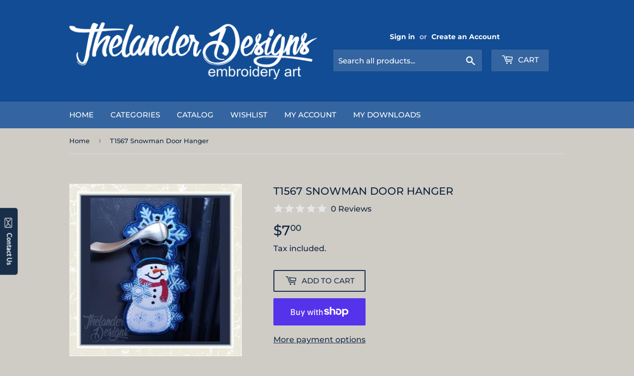

--- FILE ---
content_type: text/html; charset=utf-8
request_url: https://thelanderdesigns.com/products/t1567-snowman-door-hanger
body_size: 78835
content:
<!doctype html>
<html class="no-touch no-js">
<head>
  <script>(function(H){H.className=H.className.replace(/\bno-js\b/,'js')})(document.documentElement)</script>
  <!-- Basic page needs ================================================== -->
  <meta charset="utf-8">
  <meta http-equiv="X-UA-Compatible" content="IE=edge,chrome=1">

  
  <link rel="shortcut icon" href="//thelanderdesigns.com/cdn/shop/files/thumbnail2_e371811c-97fb-4956-a7c0-df502365691b_32x32.png?v=1614311254" type="image/png" />
  

  <!-- Title and description ================================================== -->
  <title>
  T1567 Snowman Door Hanger &ndash; Thelander Designs
  </title>

  
    <meta name="description" content="Instant Download: T1567 Snowman Door Hanger In the Hoop Digitized Designs to be used for Machine Embroidery  All formats included: PES,XXX,JEF,SEW,EXP,DST,HUS,VP3 Picture Instructions Included Design Details of Download: T1567 Snowman Door Hanger design details: All sizes included T1567: 3.62 x6.83″h/ 25296 stitches T1">
  

  <!-- Product meta ================================================== -->
  <!-- /snippets/social-meta-tags.liquid -->




<meta property="og:site_name" content="Thelander Designs">
<meta property="og:url" content="https://thelanderdesigns.com/products/t1567-snowman-door-hanger">
<meta property="og:title" content="T1567 Snowman Door Hanger">
<meta property="og:type" content="product">
<meta property="og:description" content="Instant Download: T1567 Snowman Door Hanger In the Hoop Digitized Designs to be used for Machine Embroidery  All formats included: PES,XXX,JEF,SEW,EXP,DST,HUS,VP3 Picture Instructions Included Design Details of Download: T1567 Snowman Door Hanger design details: All sizes included T1567: 3.62 x6.83″h/ 25296 stitches T1">

  <meta property="og:price:amount" content="7.00">
  <meta property="og:price:currency" content="USD">

<meta property="og:image" content="http://thelanderdesigns.com/cdn/shop/products/T1567SnowmanDoorHangerpic2_1200x1200.jpg?v=1606007836"><meta property="og:image" content="http://thelanderdesigns.com/cdn/shop/products/T1567SnowmanDoorHangerpic_1200x1200.jpg?v=1606007836"><meta property="og:image" content="http://thelanderdesigns.com/cdn/shop/products/T1567SnowmanDoorHangerpic3_1200x1200.jpg?v=1606007836">
<meta property="og:image:secure_url" content="https://thelanderdesigns.com/cdn/shop/products/T1567SnowmanDoorHangerpic2_1200x1200.jpg?v=1606007836"><meta property="og:image:secure_url" content="https://thelanderdesigns.com/cdn/shop/products/T1567SnowmanDoorHangerpic_1200x1200.jpg?v=1606007836"><meta property="og:image:secure_url" content="https://thelanderdesigns.com/cdn/shop/products/T1567SnowmanDoorHangerpic3_1200x1200.jpg?v=1606007836">


  <meta name="twitter:site" content="@ThelanderDesign">

<meta name="twitter:card" content="summary_large_image">
<meta name="twitter:title" content="T1567 Snowman Door Hanger">
<meta name="twitter:description" content="Instant Download: T1567 Snowman Door Hanger In the Hoop Digitized Designs to be used for Machine Embroidery  All formats included: PES,XXX,JEF,SEW,EXP,DST,HUS,VP3 Picture Instructions Included Design Details of Download: T1567 Snowman Door Hanger design details: All sizes included T1567: 3.62 x6.83″h/ 25296 stitches T1">


  <!-- Helpers ================================================== -->
  <link rel="canonical" href="https://thelanderdesigns.com/products/t1567-snowman-door-hanger">
  <meta name="viewport" content="width=device-width,initial-scale=1">

  <!-- CSS ================================================== -->
  <link href="//thelanderdesigns.com/cdn/shop/t/10/assets/theme.scss.css?v=133998717541876409861769208996" rel="stylesheet" type="text/css" media="all" />

  <!-- Header hook for plugins ================================================== -->
  <script>window.performance && window.performance.mark && window.performance.mark('shopify.content_for_header.start');</script><meta name="facebook-domain-verification" content="6zer2unf7zuon121ncsh7w4sis42et">
<meta name="facebook-domain-verification" content="64cxwm7lqr9bwe79g6541fuy8qj1q5">
<meta name="google-site-verification" content="kHwm1cCHLQYc8FBKTfw9EoJ6vGSCareMmAe2ZnkD_cw">
<meta id="shopify-digital-wallet" name="shopify-digital-wallet" content="/50434179263/digital_wallets/dialog">
<meta name="shopify-checkout-api-token" content="23859446fe8166065cceee2a59a4e882">
<meta id="in-context-paypal-metadata" data-shop-id="50434179263" data-venmo-supported="false" data-environment="production" data-locale="en_US" data-paypal-v4="true" data-currency="USD">
<link rel="alternate" type="application/json+oembed" href="https://thelanderdesigns.com/products/t1567-snowman-door-hanger.oembed">
<script async="async" src="/checkouts/internal/preloads.js?locale=en-US"></script>
<link rel="preconnect" href="https://shop.app" crossorigin="anonymous">
<script async="async" src="https://shop.app/checkouts/internal/preloads.js?locale=en-US&shop_id=50434179263" crossorigin="anonymous"></script>
<script id="apple-pay-shop-capabilities" type="application/json">{"shopId":50434179263,"countryCode":"US","currencyCode":"USD","merchantCapabilities":["supports3DS"],"merchantId":"gid:\/\/shopify\/Shop\/50434179263","merchantName":"Thelander Designs","requiredBillingContactFields":["postalAddress","email"],"requiredShippingContactFields":["postalAddress","email"],"shippingType":"shipping","supportedNetworks":["visa","masterCard","amex","discover","elo","jcb"],"total":{"type":"pending","label":"Thelander Designs","amount":"1.00"},"shopifyPaymentsEnabled":true,"supportsSubscriptions":true}</script>
<script id="shopify-features" type="application/json">{"accessToken":"23859446fe8166065cceee2a59a4e882","betas":["rich-media-storefront-analytics"],"domain":"thelanderdesigns.com","predictiveSearch":true,"shopId":50434179263,"locale":"en"}</script>
<script>var Shopify = Shopify || {};
Shopify.shop = "thelanderdesigns2.myshopify.com";
Shopify.locale = "en";
Shopify.currency = {"active":"USD","rate":"1.0"};
Shopify.country = "US";
Shopify.theme = {"name":"Supply with Installments message","id":137732063423,"schema_name":"Supply","schema_version":"9.0.4","theme_store_id":679,"role":"main"};
Shopify.theme.handle = "null";
Shopify.theme.style = {"id":null,"handle":null};
Shopify.cdnHost = "thelanderdesigns.com/cdn";
Shopify.routes = Shopify.routes || {};
Shopify.routes.root = "/";</script>
<script type="module">!function(o){(o.Shopify=o.Shopify||{}).modules=!0}(window);</script>
<script>!function(o){function n(){var o=[];function n(){o.push(Array.prototype.slice.apply(arguments))}return n.q=o,n}var t=o.Shopify=o.Shopify||{};t.loadFeatures=n(),t.autoloadFeatures=n()}(window);</script>
<script>
  window.ShopifyPay = window.ShopifyPay || {};
  window.ShopifyPay.apiHost = "shop.app\/pay";
  window.ShopifyPay.redirectState = null;
</script>
<script id="shop-js-analytics" type="application/json">{"pageType":"product"}</script>
<script defer="defer" async type="module" src="//thelanderdesigns.com/cdn/shopifycloud/shop-js/modules/v2/client.init-shop-cart-sync_BN7fPSNr.en.esm.js"></script>
<script defer="defer" async type="module" src="//thelanderdesigns.com/cdn/shopifycloud/shop-js/modules/v2/chunk.common_Cbph3Kss.esm.js"></script>
<script defer="defer" async type="module" src="//thelanderdesigns.com/cdn/shopifycloud/shop-js/modules/v2/chunk.modal_DKumMAJ1.esm.js"></script>
<script type="module">
  await import("//thelanderdesigns.com/cdn/shopifycloud/shop-js/modules/v2/client.init-shop-cart-sync_BN7fPSNr.en.esm.js");
await import("//thelanderdesigns.com/cdn/shopifycloud/shop-js/modules/v2/chunk.common_Cbph3Kss.esm.js");
await import("//thelanderdesigns.com/cdn/shopifycloud/shop-js/modules/v2/chunk.modal_DKumMAJ1.esm.js");

  window.Shopify.SignInWithShop?.initShopCartSync?.({"fedCMEnabled":true,"windoidEnabled":true});

</script>
<script>
  window.Shopify = window.Shopify || {};
  if (!window.Shopify.featureAssets) window.Shopify.featureAssets = {};
  window.Shopify.featureAssets['shop-js'] = {"shop-cart-sync":["modules/v2/client.shop-cart-sync_CJVUk8Jm.en.esm.js","modules/v2/chunk.common_Cbph3Kss.esm.js","modules/v2/chunk.modal_DKumMAJ1.esm.js"],"init-fed-cm":["modules/v2/client.init-fed-cm_7Fvt41F4.en.esm.js","modules/v2/chunk.common_Cbph3Kss.esm.js","modules/v2/chunk.modal_DKumMAJ1.esm.js"],"init-shop-email-lookup-coordinator":["modules/v2/client.init-shop-email-lookup-coordinator_Cc088_bR.en.esm.js","modules/v2/chunk.common_Cbph3Kss.esm.js","modules/v2/chunk.modal_DKumMAJ1.esm.js"],"init-windoid":["modules/v2/client.init-windoid_hPopwJRj.en.esm.js","modules/v2/chunk.common_Cbph3Kss.esm.js","modules/v2/chunk.modal_DKumMAJ1.esm.js"],"shop-button":["modules/v2/client.shop-button_B0jaPSNF.en.esm.js","modules/v2/chunk.common_Cbph3Kss.esm.js","modules/v2/chunk.modal_DKumMAJ1.esm.js"],"shop-cash-offers":["modules/v2/client.shop-cash-offers_DPIskqss.en.esm.js","modules/v2/chunk.common_Cbph3Kss.esm.js","modules/v2/chunk.modal_DKumMAJ1.esm.js"],"shop-toast-manager":["modules/v2/client.shop-toast-manager_CK7RT69O.en.esm.js","modules/v2/chunk.common_Cbph3Kss.esm.js","modules/v2/chunk.modal_DKumMAJ1.esm.js"],"init-shop-cart-sync":["modules/v2/client.init-shop-cart-sync_BN7fPSNr.en.esm.js","modules/v2/chunk.common_Cbph3Kss.esm.js","modules/v2/chunk.modal_DKumMAJ1.esm.js"],"init-customer-accounts-sign-up":["modules/v2/client.init-customer-accounts-sign-up_CfPf4CXf.en.esm.js","modules/v2/client.shop-login-button_DeIztwXF.en.esm.js","modules/v2/chunk.common_Cbph3Kss.esm.js","modules/v2/chunk.modal_DKumMAJ1.esm.js"],"pay-button":["modules/v2/client.pay-button_CgIwFSYN.en.esm.js","modules/v2/chunk.common_Cbph3Kss.esm.js","modules/v2/chunk.modal_DKumMAJ1.esm.js"],"init-customer-accounts":["modules/v2/client.init-customer-accounts_DQ3x16JI.en.esm.js","modules/v2/client.shop-login-button_DeIztwXF.en.esm.js","modules/v2/chunk.common_Cbph3Kss.esm.js","modules/v2/chunk.modal_DKumMAJ1.esm.js"],"avatar":["modules/v2/client.avatar_BTnouDA3.en.esm.js"],"init-shop-for-new-customer-accounts":["modules/v2/client.init-shop-for-new-customer-accounts_CsZy_esa.en.esm.js","modules/v2/client.shop-login-button_DeIztwXF.en.esm.js","modules/v2/chunk.common_Cbph3Kss.esm.js","modules/v2/chunk.modal_DKumMAJ1.esm.js"],"shop-follow-button":["modules/v2/client.shop-follow-button_BRMJjgGd.en.esm.js","modules/v2/chunk.common_Cbph3Kss.esm.js","modules/v2/chunk.modal_DKumMAJ1.esm.js"],"checkout-modal":["modules/v2/client.checkout-modal_B9Drz_yf.en.esm.js","modules/v2/chunk.common_Cbph3Kss.esm.js","modules/v2/chunk.modal_DKumMAJ1.esm.js"],"shop-login-button":["modules/v2/client.shop-login-button_DeIztwXF.en.esm.js","modules/v2/chunk.common_Cbph3Kss.esm.js","modules/v2/chunk.modal_DKumMAJ1.esm.js"],"lead-capture":["modules/v2/client.lead-capture_DXYzFM3R.en.esm.js","modules/v2/chunk.common_Cbph3Kss.esm.js","modules/v2/chunk.modal_DKumMAJ1.esm.js"],"shop-login":["modules/v2/client.shop-login_CA5pJqmO.en.esm.js","modules/v2/chunk.common_Cbph3Kss.esm.js","modules/v2/chunk.modal_DKumMAJ1.esm.js"],"payment-terms":["modules/v2/client.payment-terms_BxzfvcZJ.en.esm.js","modules/v2/chunk.common_Cbph3Kss.esm.js","modules/v2/chunk.modal_DKumMAJ1.esm.js"]};
</script>
<script>(function() {
  var isLoaded = false;
  function asyncLoad() {
    if (isLoaded) return;
    isLoaded = true;
    var urls = ["https:\/\/dfjp7gc2z6ooe.cloudfront.net\/assets\/sky_pilot_v3.js?shop=thelanderdesigns2.myshopify.com"];
    for (var i = 0; i < urls.length; i++) {
      var s = document.createElement('script');
      s.type = 'text/javascript';
      s.async = true;
      s.src = urls[i];
      var x = document.getElementsByTagName('script')[0];
      x.parentNode.insertBefore(s, x);
    }
  };
  if(window.attachEvent) {
    window.attachEvent('onload', asyncLoad);
  } else {
    window.addEventListener('load', asyncLoad, false);
  }
})();</script>
<script id="__st">var __st={"a":50434179263,"offset":-21600,"reqid":"2ffefe7a-bd96-4aa1-96eb-0fe70afb05fa-1770133585","pageurl":"thelanderdesigns.com\/products\/t1567-snowman-door-hanger","u":"8f425f62ab0b","p":"product","rtyp":"product","rid":6110829347007};</script>
<script>window.ShopifyPaypalV4VisibilityTracking = true;</script>
<script id="captcha-bootstrap">!function(){'use strict';const t='contact',e='account',n='new_comment',o=[[t,t],['blogs',n],['comments',n],[t,'customer']],c=[[e,'customer_login'],[e,'guest_login'],[e,'recover_customer_password'],[e,'create_customer']],r=t=>t.map((([t,e])=>`form[action*='/${t}']:not([data-nocaptcha='true']) input[name='form_type'][value='${e}']`)).join(','),a=t=>()=>t?[...document.querySelectorAll(t)].map((t=>t.form)):[];function s(){const t=[...o],e=r(t);return a(e)}const i='password',u='form_key',d=['recaptcha-v3-token','g-recaptcha-response','h-captcha-response',i],f=()=>{try{return window.sessionStorage}catch{return}},m='__shopify_v',_=t=>t.elements[u];function p(t,e,n=!1){try{const o=window.sessionStorage,c=JSON.parse(o.getItem(e)),{data:r}=function(t){const{data:e,action:n}=t;return t[m]||n?{data:e,action:n}:{data:t,action:n}}(c);for(const[e,n]of Object.entries(r))t.elements[e]&&(t.elements[e].value=n);n&&o.removeItem(e)}catch(o){console.error('form repopulation failed',{error:o})}}const l='form_type',E='cptcha';function T(t){t.dataset[E]=!0}const w=window,h=w.document,L='Shopify',v='ce_forms',y='captcha';let A=!1;((t,e)=>{const n=(g='f06e6c50-85a8-45c8-87d0-21a2b65856fe',I='https://cdn.shopify.com/shopifycloud/storefront-forms-hcaptcha/ce_storefront_forms_captcha_hcaptcha.v1.5.2.iife.js',D={infoText:'Protected by hCaptcha',privacyText:'Privacy',termsText:'Terms'},(t,e,n)=>{const o=w[L][v],c=o.bindForm;if(c)return c(t,g,e,D).then(n);var r;o.q.push([[t,g,e,D],n]),r=I,A||(h.body.append(Object.assign(h.createElement('script'),{id:'captcha-provider',async:!0,src:r})),A=!0)});var g,I,D;w[L]=w[L]||{},w[L][v]=w[L][v]||{},w[L][v].q=[],w[L][y]=w[L][y]||{},w[L][y].protect=function(t,e){n(t,void 0,e),T(t)},Object.freeze(w[L][y]),function(t,e,n,w,h,L){const[v,y,A,g]=function(t,e,n){const i=e?o:[],u=t?c:[],d=[...i,...u],f=r(d),m=r(i),_=r(d.filter((([t,e])=>n.includes(e))));return[a(f),a(m),a(_),s()]}(w,h,L),I=t=>{const e=t.target;return e instanceof HTMLFormElement?e:e&&e.form},D=t=>v().includes(t);t.addEventListener('submit',(t=>{const e=I(t);if(!e)return;const n=D(e)&&!e.dataset.hcaptchaBound&&!e.dataset.recaptchaBound,o=_(e),c=g().includes(e)&&(!o||!o.value);(n||c)&&t.preventDefault(),c&&!n&&(function(t){try{if(!f())return;!function(t){const e=f();if(!e)return;const n=_(t);if(!n)return;const o=n.value;o&&e.removeItem(o)}(t);const e=Array.from(Array(32),(()=>Math.random().toString(36)[2])).join('');!function(t,e){_(t)||t.append(Object.assign(document.createElement('input'),{type:'hidden',name:u})),t.elements[u].value=e}(t,e),function(t,e){const n=f();if(!n)return;const o=[...t.querySelectorAll(`input[type='${i}']`)].map((({name:t})=>t)),c=[...d,...o],r={};for(const[a,s]of new FormData(t).entries())c.includes(a)||(r[a]=s);n.setItem(e,JSON.stringify({[m]:1,action:t.action,data:r}))}(t,e)}catch(e){console.error('failed to persist form',e)}}(e),e.submit())}));const S=(t,e)=>{t&&!t.dataset[E]&&(n(t,e.some((e=>e===t))),T(t))};for(const o of['focusin','change'])t.addEventListener(o,(t=>{const e=I(t);D(e)&&S(e,y())}));const B=e.get('form_key'),M=e.get(l),P=B&&M;t.addEventListener('DOMContentLoaded',(()=>{const t=y();if(P)for(const e of t)e.elements[l].value===M&&p(e,B);[...new Set([...A(),...v().filter((t=>'true'===t.dataset.shopifyCaptcha))])].forEach((e=>S(e,t)))}))}(h,new URLSearchParams(w.location.search),n,t,e,['guest_login'])})(!0,!0)}();</script>
<script integrity="sha256-4kQ18oKyAcykRKYeNunJcIwy7WH5gtpwJnB7kiuLZ1E=" data-source-attribution="shopify.loadfeatures" defer="defer" src="//thelanderdesigns.com/cdn/shopifycloud/storefront/assets/storefront/load_feature-a0a9edcb.js" crossorigin="anonymous"></script>
<script crossorigin="anonymous" defer="defer" src="//thelanderdesigns.com/cdn/shopifycloud/storefront/assets/shopify_pay/storefront-65b4c6d7.js?v=20250812"></script>
<script data-source-attribution="shopify.dynamic_checkout.dynamic.init">var Shopify=Shopify||{};Shopify.PaymentButton=Shopify.PaymentButton||{isStorefrontPortableWallets:!0,init:function(){window.Shopify.PaymentButton.init=function(){};var t=document.createElement("script");t.src="https://thelanderdesigns.com/cdn/shopifycloud/portable-wallets/latest/portable-wallets.en.js",t.type="module",document.head.appendChild(t)}};
</script>
<script data-source-attribution="shopify.dynamic_checkout.buyer_consent">
  function portableWalletsHideBuyerConsent(e){var t=document.getElementById("shopify-buyer-consent"),n=document.getElementById("shopify-subscription-policy-button");t&&n&&(t.classList.add("hidden"),t.setAttribute("aria-hidden","true"),n.removeEventListener("click",e))}function portableWalletsShowBuyerConsent(e){var t=document.getElementById("shopify-buyer-consent"),n=document.getElementById("shopify-subscription-policy-button");t&&n&&(t.classList.remove("hidden"),t.removeAttribute("aria-hidden"),n.addEventListener("click",e))}window.Shopify?.PaymentButton&&(window.Shopify.PaymentButton.hideBuyerConsent=portableWalletsHideBuyerConsent,window.Shopify.PaymentButton.showBuyerConsent=portableWalletsShowBuyerConsent);
</script>
<script>
  function portableWalletsCleanup(e){e&&e.src&&console.error("Failed to load portable wallets script "+e.src);var t=document.querySelectorAll("shopify-accelerated-checkout .shopify-payment-button__skeleton, shopify-accelerated-checkout-cart .wallet-cart-button__skeleton"),e=document.getElementById("shopify-buyer-consent");for(let e=0;e<t.length;e++)t[e].remove();e&&e.remove()}function portableWalletsNotLoadedAsModule(e){e instanceof ErrorEvent&&"string"==typeof e.message&&e.message.includes("import.meta")&&"string"==typeof e.filename&&e.filename.includes("portable-wallets")&&(window.removeEventListener("error",portableWalletsNotLoadedAsModule),window.Shopify.PaymentButton.failedToLoad=e,"loading"===document.readyState?document.addEventListener("DOMContentLoaded",window.Shopify.PaymentButton.init):window.Shopify.PaymentButton.init())}window.addEventListener("error",portableWalletsNotLoadedAsModule);
</script>

<script type="module" src="https://thelanderdesigns.com/cdn/shopifycloud/portable-wallets/latest/portable-wallets.en.js" onError="portableWalletsCleanup(this)" crossorigin="anonymous"></script>
<script nomodule>
  document.addEventListener("DOMContentLoaded", portableWalletsCleanup);
</script>

<link id="shopify-accelerated-checkout-styles" rel="stylesheet" media="screen" href="https://thelanderdesigns.com/cdn/shopifycloud/portable-wallets/latest/accelerated-checkout-backwards-compat.css" crossorigin="anonymous">
<style id="shopify-accelerated-checkout-cart">
        #shopify-buyer-consent {
  margin-top: 1em;
  display: inline-block;
  width: 100%;
}

#shopify-buyer-consent.hidden {
  display: none;
}

#shopify-subscription-policy-button {
  background: none;
  border: none;
  padding: 0;
  text-decoration: underline;
  font-size: inherit;
  cursor: pointer;
}

#shopify-subscription-policy-button::before {
  box-shadow: none;
}

      </style>

<script>window.performance && window.performance.mark && window.performance.mark('shopify.content_for_header.end');</script><!-- OrderLogic checkout restrictions ========================================= -->
  <script>
DEBUG_KEY = "__olDebug";

if (typeof olCreateCookie == 'undefined') {
    var olCreateCookie = function (name, value, days) {
        if (days) {
            var date = new Date();
            date.setTime(date.getTime() + (days * 24 * 60 * 60 * 1000));
            var expires = "; expires=" + date.toGMTString();
        }
        else var expires = "";
        document.cookie = name + "=" + JSON.stringify(value) + expires + "; path=/; SameSite=None; Secure";
    };
}

if (typeof olReadCookie == 'undefined') {
    var olReadCookie = function (name) {
        var nameEQ = name + "=";
        var ca = document.cookie.split(';');
        // the cookie is being created, there is a problem with the following logic matching the name
        for (var i = 0; i < ca.length; i++) {
            var c = ca[i];
            while (c.charAt(0) == ' ') c = c.substring(1, c.length);
            if (c.indexOf(nameEQ) == 0) return JSON.parse(c.substring(nameEQ.length, c.length));
        }
        return;
    };
}

if (typeof getOlCacheBuster == 'undefined') {
    var getOlCacheBuster = function() {
        if ( typeof getOlCacheBuster.olCacheBuster == 'undefined') {
            scriptsArray = Array.prototype.slice.call(document.getElementsByTagName("script"));
            scriptsArray = scriptsArray.concat(Array.prototype.slice.call(document.getElementsByTagName("noscript")));
            for (var i=0; i<scriptsArray.length; i++) {
                cacheBusterArray = scriptsArray[i].innerHTML.match(/orderlogicapp.com\\\/embedded_js\\\/production_base.js\?(\d+)/);
                if (cacheBusterArray == null) {
                    cacheBusterString = scriptsArray[i].getAttribute('src');
                    if (cacheBusterString != null) {
                        cacheBusterArray = cacheBusterString.match(/orderlogicapp.com\/embedded_js\/production_base.js\?(\d+)/);
                    }
                }
                if (cacheBusterArray != null) {
                    getOlCacheBuster.olCacheBuster = cacheBusterArray[1];
                    break;
                }
            }
        }
        return getOlCacheBuster.olCacheBuster;
    }
}

if (typeof ol_hostname == 'undefined') {
    var ol_hostname = 'www.orderlogicapp.com';
    var ol_debug = olReadCookie(DEBUG_KEY);
    if (window.location.search.replace("?", "").substring(0, 7) == 'olDebug') {
        ol_debug = window.location.search.replace("?olDebug=", "");
        if (ol_debug == 'false') ol_debug = false;
        olCreateCookie(DEBUG_KEY, ol_debug, null);
    }
}

var ol_cachebuster = getOlCacheBuster();
if (( typeof ol_cachebuster != 'undefined') || (ol_debug)) {
    if (typeof ol_script == 'undefined') {
        var ol_script = document.createElement('script');
        ol_script.type = 'text/javascript';
        ol_script.async = true;
        ol_script.src = "https://" + (ol_debug ? 'dev.orderlogicapp.com' : ol_hostname) + "/embedded_js/store.js?" + ol_cachebuster;
        document.head.appendChild(ol_script);
    }
}



olProductData = { 
}


olProductDataDcb = {
  productId: 6110829347007,
  handle: "t1567-snowman-door-hanger",
  tags: [
    
        "bow",
    
        "candle",
    
        "Christian",
    
        "holly",
    
        "joy",
    
        "new designs",
    
        "ornaments",
    
        "poinsettia",
    
        "Rugged Cross",
    
        "snowflakes",
    
        "snowman",
    
  ]
}

</script>

  
  

  <script src="//thelanderdesigns.com/cdn/shop/t/10/assets/jquery-2.2.3.min.js?v=58211863146907186831721622953" type="text/javascript"></script>

  <script src="//thelanderdesigns.com/cdn/shop/t/10/assets/lazysizes.min.js?v=8147953233334221341721622953" async="async"></script>
  <script src="//thelanderdesigns.com/cdn/shop/t/10/assets/vendor.js?v=106177282645720727331721622956" defer="defer"></script>
  <script src="//thelanderdesigns.com/cdn/shop/t/10/assets/theme.js?v=28189871651404536171721622971" defer="defer"></script>
  










<!-- BEGIN app block: shopify://apps/cozy-antitheft/blocks/Cozy_Antitheft_Script_1.0.0/a34a1874-f183-4394-8a9a-1e3f3275f1a7 --><script src="https://cozyantitheft.addons.business/js/script_tags/thelanderdesigns2/default/protect.js?shop=thelanderdesigns2.myshopify.com" async type="text/javascript"></script>


<!-- END app block --><!-- BEGIN app block: shopify://apps/kor-order-limit-quantity/blocks/app-embed/143c1e59-4c01-4de6-ad3e-90b86ada592d -->


<!-- BEGIN app snippet: mc-checkout --><script type="text/javascript">
  
  const mcLimitKORData1 = {"priority":{"default_priority":["VARIANT_LIMIT","PRODUCT_LIMIT","COLLECTION_MIN_MAX","TAG_LIMIT","GLOBAL_LIMIT"],"cart_amount":["CART_LIMIT","AMOUNT_LIMIT","TAGS_AMOUNT_LIMIT","TOTAL_WEIGHT"]},"config":{"override_amount":null},"messages":{"upper_limit_msg":"You can Purchase Max \u003cstrong\u003e{%-limit-%} \u003c\/strong\u003eQty of \u003cstrong\u003e{%-product_title-%}\u003c\/strong\u003e","lower_limit_msg":"You Need to Purchase at least \u003cstrong\u003e{%-limit-%} \u003c\/strong\u003e Qty of \u003cstrong\u003e{%-product_title-%}\u003c\/strong\u003e.","increment_limit_msg":"Please buy \u003cstrong\u003e{%-product_name-%}\u003c\/strong\u003e in Multiply Qty of \u003cstrong\u003e{%-incremental_qty_limit-%}\u003c\/strong\u003e.","lifetime_limit_msg":null},"global":{"info":{"min_limit":0,"max_limit":1}},"products":{"info":[]},"collectionsProducts":{"info":{"7304180072639":{"purchase_limit":1,"min_purchase_limit":0,"increment_qty":null,"life_time_limit":0},"6580183695551":{"purchase_limit":1,"min_purchase_limit":0,"increment_qty":null,"life_time_limit":0},"7453961453759":{"purchase_limit":1,"min_purchase_limit":0,"increment_qty":null,"life_time_limit":0},"6259403686079":{"purchase_limit":1,"min_purchase_limit":0,"increment_qty":null,"life_time_limit":0},"7600978886847":{"purchase_limit":1,"min_purchase_limit":0,"increment_qty":null,"life_time_limit":0},"6679032692927":{"purchase_limit":1,"min_purchase_limit":0,"increment_qty":null,"life_time_limit":0},"7298060517567":{"purchase_limit":1,"min_purchase_limit":0,"increment_qty":null,"life_time_limit":0},"7710276616383":{"purchase_limit":1,"min_purchase_limit":0,"increment_qty":null,"life_time_limit":0},"6752176570559":{"purchase_limit":1,"min_purchase_limit":0,"increment_qty":null,"life_time_limit":0},"6152251179199":{"purchase_limit":1,"min_purchase_limit":0,"increment_qty":null,"life_time_limit":0},"7630607581375":{"purchase_limit":1,"min_purchase_limit":0,"increment_qty":null,"life_time_limit":0},"7324835610815":{"purchase_limit":1,"min_purchase_limit":0,"increment_qty":null,"life_time_limit":0},"7641592955071":{"purchase_limit":1,"min_purchase_limit":0,"increment_qty":null,"life_time_limit":0},"7311355314367":{"purchase_limit":1,"min_purchase_limit":0,"increment_qty":null,"life_time_limit":0},"7311719268543":{"purchase_limit":1,"min_purchase_limit":0,"increment_qty":null,"life_time_limit":0},"6286823981247":{"purchase_limit":1,"min_purchase_limit":0,"increment_qty":null,"life_time_limit":0},"7425424294079":{"purchase_limit":1,"min_purchase_limit":0,"increment_qty":null,"life_time_limit":0},"7324840689855":{"purchase_limit":1,"min_purchase_limit":0,"increment_qty":null,"life_time_limit":0},"7317221900479":{"purchase_limit":1,"min_purchase_limit":0,"increment_qty":null,"life_time_limit":0},"7311696003263":{"purchase_limit":1,"min_purchase_limit":0,"increment_qty":null,"life_time_limit":0},"7317515960511":{"purchase_limit":1,"min_purchase_limit":0,"increment_qty":null,"life_time_limit":0},"7317520253119":{"purchase_limit":1,"min_purchase_limit":0,"increment_qty":null,"life_time_limit":0},"7311698690239":{"purchase_limit":1,"min_purchase_limit":0,"increment_qty":null,"life_time_limit":0},"7311719399615":{"purchase_limit":1,"min_purchase_limit":0,"increment_qty":null,"life_time_limit":0},"7328839336127":{"purchase_limit":1,"min_purchase_limit":0,"increment_qty":null,"life_time_limit":0},"7328827015359":{"purchase_limit":1,"min_purchase_limit":0,"increment_qty":null,"life_time_limit":0},"7311719760063":{"purchase_limit":1,"min_purchase_limit":0,"increment_qty":null,"life_time_limit":0},"7319985193151":{"purchase_limit":1,"min_purchase_limit":0,"increment_qty":null,"life_time_limit":0},"7462190514367":{"purchase_limit":1,"min_purchase_limit":0,"increment_qty":null,"life_time_limit":0},"7514308772031":{"purchase_limit":1,"min_purchase_limit":0,"increment_qty":null,"life_time_limit":0},"7618978971839":{"purchase_limit":1,"min_purchase_limit":0,"increment_qty":null,"life_time_limit":0},"7319983358143":{"purchase_limit":1,"min_purchase_limit":0,"increment_qty":null,"life_time_limit":0},"7319982964927":{"purchase_limit":1,"min_purchase_limit":0,"increment_qty":null,"life_time_limit":0},"7311700525247":{"purchase_limit":1,"min_purchase_limit":0,"increment_qty":null,"life_time_limit":0},"7317519040703":{"purchase_limit":1,"min_purchase_limit":0,"increment_qty":null,"life_time_limit":0},"7612028158143":{"purchase_limit":1,"min_purchase_limit":0,"increment_qty":null,"life_time_limit":0},"7324838658239":{"purchase_limit":1,"min_purchase_limit":0,"increment_qty":null,"life_time_limit":0},"7319985291455":{"purchase_limit":1,"min_purchase_limit":0,"increment_qty":null,"life_time_limit":0},"7317513339071":{"purchase_limit":1,"min_purchase_limit":0,"increment_qty":null,"life_time_limit":0},"7388840951999":{"purchase_limit":1,"min_purchase_limit":0,"increment_qty":null,"life_time_limit":0},"7722224550079":{"purchase_limit":1,"min_purchase_limit":0,"increment_qty":null,"life_time_limit":0},"7317517500607":{"purchase_limit":1,"min_purchase_limit":0,"increment_qty":null,"life_time_limit":0},"7324836954303":{"purchase_limit":1,"min_purchase_limit":0,"increment_qty":null,"life_time_limit":0},"7324832039103":{"purchase_limit":1,"min_purchase_limit":0,"increment_qty":null,"life_time_limit":0},"7449458901183":{"purchase_limit":1,"min_purchase_limit":0,"increment_qty":null,"life_time_limit":0},"7433447112895":{"purchase_limit":1,"min_purchase_limit":0,"increment_qty":null,"life_time_limit":0},"7404368887999":{"purchase_limit":1,"min_purchase_limit":0,"increment_qty":null,"life_time_limit":0},"7478098067647":{"purchase_limit":1,"min_purchase_limit":0,"increment_qty":null,"life_time_limit":0},"7324833317055":{"purchase_limit":1,"min_purchase_limit":0,"increment_qty":null,"life_time_limit":0},"7405738098879":{"purchase_limit":1,"min_purchase_limit":0,"increment_qty":null,"life_time_limit":0},"7319984341183":{"purchase_limit":1,"min_purchase_limit":0,"increment_qty":null,"life_time_limit":0},"7404917981375":{"purchase_limit":1,"min_purchase_limit":0,"increment_qty":null,"life_time_limit":0},"7478751264959":{"purchase_limit":1,"min_purchase_limit":0,"increment_qty":null,"life_time_limit":0},"7317522677951":{"purchase_limit":1,"min_purchase_limit":0,"increment_qty":null,"life_time_limit":0},"7405739147455":{"purchase_limit":1,"min_purchase_limit":0,"increment_qty":null,"life_time_limit":0},"6260965310655":{"purchase_limit":1,"min_purchase_limit":0,"increment_qty":null,"life_time_limit":0},"7583729975487":{"purchase_limit":1,"min_purchase_limit":0,"increment_qty":null,"life_time_limit":0},"7341893550271":{"purchase_limit":1,"min_purchase_limit":0,"increment_qty":null,"life_time_limit":0},"7408191307967":{"purchase_limit":1,"min_purchase_limit":0,"increment_qty":null,"life_time_limit":0},"7340154650815":{"purchase_limit":1,"min_purchase_limit":0,"increment_qty":null,"life_time_limit":0},"7338733797567":{"purchase_limit":1,"min_purchase_limit":0,"increment_qty":null,"life_time_limit":0},"7319983980735":{"purchase_limit":1,"min_purchase_limit":0,"increment_qty":null,"life_time_limit":0},"7337873178815":{"purchase_limit":1,"min_purchase_limit":0,"increment_qty":null,"life_time_limit":0},"7471695888575":{"purchase_limit":1,"min_purchase_limit":0,"increment_qty":null,"life_time_limit":0},"7353029492927":{"purchase_limit":1,"min_purchase_limit":0,"increment_qty":null,"life_time_limit":0},"7343508095167":{"purchase_limit":1,"min_purchase_limit":0,"increment_qty":null,"life_time_limit":0},"7345012375743":{"purchase_limit":1,"min_purchase_limit":0,"increment_qty":null,"life_time_limit":0},"7340161892543":{"purchase_limit":1,"min_purchase_limit":0,"increment_qty":null,"life_time_limit":0},"7243446288575":{"purchase_limit":1,"min_purchase_limit":0,"increment_qty":null,"life_time_limit":0},"7408197238975":{"purchase_limit":1,"min_purchase_limit":0,"increment_qty":null,"life_time_limit":0},"7409026072767":{"purchase_limit":1,"min_purchase_limit":0,"increment_qty":null,"life_time_limit":0},"7328482623679":{"purchase_limit":1,"min_purchase_limit":0,"increment_qty":null,"life_time_limit":0},"7343053996223":{"purchase_limit":1,"min_purchase_limit":0,"increment_qty":null,"life_time_limit":0},"7434903847103":{"purchase_limit":1,"min_purchase_limit":0,"increment_qty":null,"life_time_limit":0},"7409025876159":{"purchase_limit":1,"min_purchase_limit":0,"increment_qty":null,"life_time_limit":0},"7337153855679":{"purchase_limit":1,"min_purchase_limit":0,"increment_qty":null,"life_time_limit":0},"7328825508031":{"purchase_limit":1,"min_purchase_limit":0,"increment_qty":null,"life_time_limit":0},"7458586001599":{"purchase_limit":1,"min_purchase_limit":0,"increment_qty":null,"life_time_limit":0},"7618979594431":{"purchase_limit":1,"min_purchase_limit":0,"increment_qty":null,"life_time_limit":0},"7412356972735":{"purchase_limit":1,"min_purchase_limit":0,"increment_qty":null,"life_time_limit":0},"7432731984063":{"purchase_limit":1,"min_purchase_limit":0,"increment_qty":null,"life_time_limit":0},"7410857246911":{"purchase_limit":1,"min_purchase_limit":0,"increment_qty":null,"life_time_limit":0},"7424371589311":{"purchase_limit":1,"min_purchase_limit":0,"increment_qty":null,"life_time_limit":0},"7346770378943":{"purchase_limit":1,"min_purchase_limit":0,"increment_qty":null,"life_time_limit":0},"7445108687039":{"purchase_limit":1,"min_purchase_limit":0,"increment_qty":null,"life_time_limit":0},"7347663995071":{"purchase_limit":1,"min_purchase_limit":0,"increment_qty":null,"life_time_limit":0},"7340138889407":{"purchase_limit":1,"min_purchase_limit":0,"increment_qty":null,"life_time_limit":0},"7348891713727":{"purchase_limit":1,"min_purchase_limit":0,"increment_qty":null,"life_time_limit":0},"7403251073215":{"purchase_limit":1,"min_purchase_limit":0,"increment_qty":null,"life_time_limit":0},"7346182291647":{"purchase_limit":1,"min_purchase_limit":0,"increment_qty":null,"life_time_limit":0},"7328843235519":{"purchase_limit":1,"min_purchase_limit":0,"increment_qty":null,"life_time_limit":0},"7425128464575":{"purchase_limit":1,"min_purchase_limit":0,"increment_qty":null,"life_time_limit":0},"7332616536255":{"purchase_limit":1,"min_purchase_limit":0,"increment_qty":null,"life_time_limit":0},"7328853131455":{"purchase_limit":1,"min_purchase_limit":0,"increment_qty":null,"life_time_limit":0},"7465972334783":{"purchase_limit":1,"min_purchase_limit":0,"increment_qty":null,"life_time_limit":0},"7443338231999":{"purchase_limit":1,"min_purchase_limit":0,"increment_qty":null,"life_time_limit":0},"7621201133759":{"purchase_limit":1,"min_purchase_limit":0,"increment_qty":null,"life_time_limit":0},"7332617027775":{"purchase_limit":1,"min_purchase_limit":0,"increment_qty":null,"life_time_limit":0},"7430025773247":{"purchase_limit":1,"min_purchase_limit":0,"increment_qty":null,"life_time_limit":0},"7350090039487":{"purchase_limit":1,"min_purchase_limit":0,"increment_qty":null,"life_time_limit":0},"7413186134207":{"purchase_limit":1,"min_purchase_limit":0,"increment_qty":null,"life_time_limit":0},"7413185773759":{"purchase_limit":1,"min_purchase_limit":0,"increment_qty":null,"life_time_limit":0},"7340733595839":{"purchase_limit":1,"min_purchase_limit":0,"increment_qty":null,"life_time_limit":0},"7473731961023":{"purchase_limit":1,"min_purchase_limit":0,"increment_qty":null,"life_time_limit":0},"7357819355327":{"purchase_limit":1,"min_purchase_limit":0,"increment_qty":null,"life_time_limit":0},"7390077485247":{"purchase_limit":1,"min_purchase_limit":0,"increment_qty":null,"life_time_limit":0},"7433448161471":{"purchase_limit":1,"min_purchase_limit":0,"increment_qty":null,"life_time_limit":0},"7358898438335":{"purchase_limit":1,"min_purchase_limit":0,"increment_qty":null,"life_time_limit":0},"7706597589183":{"purchase_limit":1,"min_purchase_limit":0,"increment_qty":null,"life_time_limit":0},"7478082797759":{"purchase_limit":1,"min_purchase_limit":0,"increment_qty":null,"life_time_limit":0},"7407836463295":{"purchase_limit":1,"min_purchase_limit":0,"increment_qty":null,"life_time_limit":0},"7797556740287":{"purchase_limit":1,"min_purchase_limit":0,"increment_qty":null,"life_time_limit":0},"7332614111423":{"purchase_limit":1,"min_purchase_limit":0,"increment_qty":null,"life_time_limit":0},"7412357791935":{"purchase_limit":1,"min_purchase_limit":0,"increment_qty":null,"life_time_limit":0},"7407836922047":{"purchase_limit":1,"min_purchase_limit":0,"increment_qty":null,"life_time_limit":0},"7355100987583":{"purchase_limit":1,"min_purchase_limit":0,"increment_qty":null,"life_time_limit":0},"7523950166207":{"purchase_limit":1,"min_purchase_limit":0,"increment_qty":null,"life_time_limit":0},"7332613095615":{"purchase_limit":1,"min_purchase_limit":0,"increment_qty":null,"life_time_limit":0},"7457344487615":{"purchase_limit":1,"min_purchase_limit":0,"increment_qty":null,"life_time_limit":0},"7392958152895":{"purchase_limit":1,"min_purchase_limit":0,"increment_qty":null,"life_time_limit":0},"7345019388095":{"purchase_limit":1,"min_purchase_limit":0,"increment_qty":null,"life_time_limit":0},"7340860965055":{"purchase_limit":1,"min_purchase_limit":0,"increment_qty":null,"life_time_limit":0},"7407317549247":{"purchase_limit":1,"min_purchase_limit":0,"increment_qty":null,"life_time_limit":0},"7406973485247":{"purchase_limit":1,"min_purchase_limit":0,"increment_qty":null,"life_time_limit":0},"7447300931775":{"purchase_limit":1,"min_purchase_limit":0,"increment_qty":null,"life_time_limit":0},"7618979987647":{"purchase_limit":1,"min_purchase_limit":0,"increment_qty":null,"life_time_limit":0},"7407044427967":{"purchase_limit":1,"min_purchase_limit":0,"increment_qty":null,"life_time_limit":0},"7369195126975":{"purchase_limit":1,"min_purchase_limit":0,"increment_qty":null,"life_time_limit":0},"7408201924799":{"purchase_limit":1,"min_purchase_limit":0,"increment_qty":null,"life_time_limit":0},"7372311101631":{"purchase_limit":1,"min_purchase_limit":0,"increment_qty":null,"life_time_limit":0},"7354109952191":{"purchase_limit":1,"min_purchase_limit":0,"increment_qty":null,"life_time_limit":0},"7442047402175":{"purchase_limit":1,"min_purchase_limit":0,"increment_qty":null,"life_time_limit":0},"7441622892735":{"purchase_limit":1,"min_purchase_limit":0,"increment_qty":null,"life_time_limit":0},"7432730411199":{"purchase_limit":1,"min_purchase_limit":0,"increment_qty":null,"life_time_limit":0},"7343506849983":{"purchase_limit":1,"min_purchase_limit":0,"increment_qty":null,"life_time_limit":0},"7703013261503":{"purchase_limit":1,"min_purchase_limit":0,"increment_qty":null,"life_time_limit":0},"7394930294975":{"purchase_limit":1,"min_purchase_limit":0,"increment_qty":null,"life_time_limit":0},"7354625687743":{"purchase_limit":1,"min_purchase_limit":0,"increment_qty":null,"life_time_limit":0},"7350978478271":{"purchase_limit":1,"min_purchase_limit":0,"increment_qty":null,"life_time_limit":0},"7479614177471":{"purchase_limit":1,"min_purchase_limit":0,"increment_qty":null,"life_time_limit":0},"7457311948991":{"purchase_limit":1,"min_purchase_limit":0,"increment_qty":null,"life_time_limit":0},"7347661275327":{"purchase_limit":1,"min_purchase_limit":0,"increment_qty":null,"life_time_limit":0},"7368148746431":{"purchase_limit":1,"min_purchase_limit":0,"increment_qty":null,"life_time_limit":0},"7485170614463":{"purchase_limit":1,"min_purchase_limit":0,"increment_qty":null,"life_time_limit":0},"7348896235711":{"purchase_limit":1,"min_purchase_limit":0,"increment_qty":null,"life_time_limit":0},"7928414699711":{"purchase_limit":1,"min_purchase_limit":0,"increment_qty":null,"life_time_limit":0},"7427918102719":{"purchase_limit":1,"min_purchase_limit":0,"increment_qty":null,"life_time_limit":0},"7343052947647":{"purchase_limit":1,"min_purchase_limit":0,"increment_qty":null,"life_time_limit":0},"7704089657535":{"purchase_limit":1,"min_purchase_limit":0,"increment_qty":null,"life_time_limit":0},"7394366292159":{"purchase_limit":1,"min_purchase_limit":0,"increment_qty":null,"life_time_limit":0},"7344354787519":{"purchase_limit":1,"min_purchase_limit":0,"increment_qty":null,"life_time_limit":0},"7425438154943":{"purchase_limit":1,"min_purchase_limit":0,"increment_qty":null,"life_time_limit":0},"7428771479743":{"purchase_limit":1,"min_purchase_limit":0,"increment_qty":null,"life_time_limit":0},"7428293394623":{"purchase_limit":1,"min_purchase_limit":0,"increment_qty":null,"life_time_limit":0},"7426228814015":{"purchase_limit":1,"min_purchase_limit":0,"increment_qty":null,"life_time_limit":0},"7442473386175":{"purchase_limit":1,"min_purchase_limit":0,"increment_qty":null,"life_time_limit":0},"7399742734527":{"purchase_limit":1,"min_purchase_limit":0,"increment_qty":null,"life_time_limit":0},"7373219430591":{"purchase_limit":1,"min_purchase_limit":0,"increment_qty":null,"life_time_limit":0},"7436500140223":{"purchase_limit":1,"min_purchase_limit":0,"increment_qty":null,"life_time_limit":0},"7419925627071":{"purchase_limit":1,"min_purchase_limit":0,"increment_qty":null,"life_time_limit":0},"7410378637503":{"purchase_limit":1,"min_purchase_limit":0,"increment_qty":null,"life_time_limit":0},"7346181832895":{"purchase_limit":1,"min_purchase_limit":0,"increment_qty":null,"life_time_limit":0},"7346771132607":{"purchase_limit":1,"min_purchase_limit":0,"increment_qty":null,"life_time_limit":0},"7438756151487":{"purchase_limit":1,"min_purchase_limit":0,"increment_qty":null,"life_time_limit":0},"7483451998399":{"purchase_limit":1,"min_purchase_limit":0,"increment_qty":null,"life_time_limit":0},"7466250535103":{"purchase_limit":1,"min_purchase_limit":0,"increment_qty":null,"life_time_limit":0},"7403246256319":{"purchase_limit":1,"min_purchase_limit":0,"increment_qty":null,"life_time_limit":0},"7458049327295":{"purchase_limit":1,"min_purchase_limit":0,"increment_qty":null,"life_time_limit":0},"7451524169919":{"purchase_limit":1,"min_purchase_limit":0,"increment_qty":null,"life_time_limit":0},"7403331289279":{"purchase_limit":1,"min_purchase_limit":0,"increment_qty":null,"life_time_limit":0},"7367747666111":{"purchase_limit":1,"min_purchase_limit":0,"increment_qty":null,"life_time_limit":0},"7399100612799":{"purchase_limit":1,"min_purchase_limit":0,"increment_qty":null,"life_time_limit":0},"7482341785791":{"purchase_limit":1,"min_purchase_limit":0,"increment_qty":null,"life_time_limit":0},"7621198184639":{"purchase_limit":1,"min_purchase_limit":0,"increment_qty":null,"life_time_limit":0},"7400389083327":{"purchase_limit":1,"min_purchase_limit":0,"increment_qty":null,"life_time_limit":0},"7397176639679":{"purchase_limit":1,"min_purchase_limit":0,"increment_qty":null,"life_time_limit":0},"7455435718847":{"purchase_limit":1,"min_purchase_limit":0,"increment_qty":null,"life_time_limit":0},"7410852954303":{"purchase_limit":1,"min_purchase_limit":0,"increment_qty":null,"life_time_limit":0},"7739740487871":{"purchase_limit":1,"min_purchase_limit":0,"increment_qty":null,"life_time_limit":0},"7482946912447":{"purchase_limit":1,"min_purchase_limit":0,"increment_qty":null,"life_time_limit":0},"7350042788031":{"purchase_limit":1,"min_purchase_limit":0,"increment_qty":null,"life_time_limit":0},"7672612880575":{"purchase_limit":1,"min_purchase_limit":0,"increment_qty":null,"life_time_limit":0},"7370848731327":{"purchase_limit":1,"min_purchase_limit":0,"increment_qty":null,"life_time_limit":0},"7390108516543":{"purchase_limit":1,"min_purchase_limit":0,"increment_qty":null,"life_time_limit":0},"7618982510783":{"purchase_limit":1,"min_purchase_limit":0,"increment_qty":null,"life_time_limit":0},"7467221516479":{"purchase_limit":1,"min_purchase_limit":0,"increment_qty":null,"life_time_limit":0},"7363451355327":{"purchase_limit":1,"min_purchase_limit":0,"increment_qty":null,"life_time_limit":0},"7087064776895":{"purchase_limit":1,"min_purchase_limit":0,"increment_qty":null,"life_time_limit":0},"7460796727487":{"purchase_limit":1,"min_purchase_limit":0,"increment_qty":null,"life_time_limit":0},"7409025384639":{"purchase_limit":1,"min_purchase_limit":0,"increment_qty":null,"life_time_limit":0},"7411669500095":{"purchase_limit":1,"min_purchase_limit":0,"increment_qty":null,"life_time_limit":0},"7360883261631":{"purchase_limit":1,"min_purchase_limit":0,"increment_qty":null,"life_time_limit":0},"7446309732543":{"purchase_limit":1,"min_purchase_limit":0,"increment_qty":null,"life_time_limit":0},"7413232206015":{"purchase_limit":1,"min_purchase_limit":0,"increment_qty":null,"life_time_limit":0},"7407835939007":{"purchase_limit":1,"min_purchase_limit":0,"increment_qty":null,"life_time_limit":0},"7356889071807":{"purchase_limit":1,"min_purchase_limit":0,"increment_qty":null,"life_time_limit":0},"7479897227455":{"purchase_limit":1,"min_purchase_limit":0,"increment_qty":null,"life_time_limit":0},"7449500385471":{"purchase_limit":1,"min_purchase_limit":0,"increment_qty":null,"life_time_limit":0},"7549679599807":{"purchase_limit":1,"min_purchase_limit":0,"increment_qty":null,"life_time_limit":0},"7487559893183":{"purchase_limit":1,"min_purchase_limit":0,"increment_qty":null,"life_time_limit":0},"7344355573951":{"purchase_limit":1,"min_purchase_limit":0,"increment_qty":null,"life_time_limit":0},"7706609025215":{"purchase_limit":1,"min_purchase_limit":0,"increment_qty":null,"life_time_limit":0},"7342395785407":{"purchase_limit":1,"min_purchase_limit":0,"increment_qty":null,"life_time_limit":0},"7370522362047":{"purchase_limit":1,"min_purchase_limit":0,"increment_qty":null,"life_time_limit":0},"7660335431871":{"purchase_limit":1,"min_purchase_limit":0,"increment_qty":null,"life_time_limit":0},"7625321021631":{"purchase_limit":1,"min_purchase_limit":0,"increment_qty":null,"life_time_limit":0},"7450855342271":{"purchase_limit":1,"min_purchase_limit":0,"increment_qty":null,"life_time_limit":0},"7356063154367":{"purchase_limit":1,"min_purchase_limit":0,"increment_qty":null,"life_time_limit":0},"7485923229887":{"purchase_limit":1,"min_purchase_limit":0,"increment_qty":null,"life_time_limit":0},"7481755467967":{"purchase_limit":1,"min_purchase_limit":0,"increment_qty":null,"life_time_limit":0},"7722107011263":{"purchase_limit":1,"min_purchase_limit":0,"increment_qty":null,"life_time_limit":0},"7432257568959":{"purchase_limit":1,"min_purchase_limit":0,"increment_qty":null,"life_time_limit":0},"7410380800191":{"purchase_limit":1,"min_purchase_limit":0,"increment_qty":null,"life_time_limit":0},"7426228551871":{"purchase_limit":1,"min_purchase_limit":0,"increment_qty":null,"life_time_limit":0},"7411667828927":{"purchase_limit":1,"min_purchase_limit":0,"increment_qty":null,"life_time_limit":0},"7488224559295":{"purchase_limit":1,"min_purchase_limit":0,"increment_qty":null,"life_time_limit":0},"7362739437759":{"purchase_limit":1,"min_purchase_limit":0,"increment_qty":null,"life_time_limit":0},"7394931867839":{"purchase_limit":1,"min_purchase_limit":0,"increment_qty":null,"life_time_limit":0},"7365645336767":{"purchase_limit":1,"min_purchase_limit":0,"increment_qty":null,"life_time_limit":0},"7350984900799":{"purchase_limit":1,"min_purchase_limit":0,"increment_qty":null,"life_time_limit":0},"7433128444095":{"purchase_limit":1,"min_purchase_limit":0,"increment_qty":null,"life_time_limit":0},"7457341800639":{"purchase_limit":1,"min_purchase_limit":0,"increment_qty":null,"life_time_limit":0},"7442472894655":{"purchase_limit":1,"min_purchase_limit":0,"increment_qty":null,"life_time_limit":0},"7722168090815":{"purchase_limit":1,"min_purchase_limit":0,"increment_qty":null,"life_time_limit":0},"7080499544255":{"purchase_limit":1,"min_purchase_limit":0,"increment_qty":null,"life_time_limit":0},"6132118651071":{"purchase_limit":1,"min_purchase_limit":0,"increment_qty":null,"life_time_limit":0},"7480511037631":{"purchase_limit":1,"min_purchase_limit":0,"increment_qty":null,"life_time_limit":0},"7442046779583":{"purchase_limit":1,"min_purchase_limit":0,"increment_qty":null,"life_time_limit":0},"7619928490175":{"purchase_limit":1,"min_purchase_limit":0,"increment_qty":null,"life_time_limit":0},"7342396047551":{"purchase_limit":1,"min_purchase_limit":0,"increment_qty":null,"life_time_limit":0},"7993887686847":{"purchase_limit":1,"min_purchase_limit":0,"increment_qty":null,"life_time_limit":0},"7429302386879":{"purchase_limit":1,"min_purchase_limit":0,"increment_qty":null,"life_time_limit":0},"7407318892735":{"purchase_limit":1,"min_purchase_limit":0,"increment_qty":null,"life_time_limit":0},"7403739087039":{"purchase_limit":1,"min_purchase_limit":0,"increment_qty":null,"life_time_limit":0},"7480200757439":{"purchase_limit":1,"min_purchase_limit":0,"increment_qty":null,"life_time_limit":0},"7380954448063":{"purchase_limit":1,"min_purchase_limit":0,"increment_qty":null,"life_time_limit":0},"7742355144895":{"purchase_limit":1,"min_purchase_limit":0,"increment_qty":null,"life_time_limit":0},"7435625529535":{"purchase_limit":1,"min_purchase_limit":0,"increment_qty":null,"life_time_limit":0},"7427918364863":{"purchase_limit":1,"min_purchase_limit":0,"increment_qty":null,"life_time_limit":0},"7422069932223":{"purchase_limit":1,"min_purchase_limit":0,"increment_qty":null,"life_time_limit":0},"7484012953791":{"purchase_limit":1,"min_purchase_limit":0,"increment_qty":null,"life_time_limit":0},"7453970038975":{"purchase_limit":1,"min_purchase_limit":0,"increment_qty":null,"life_time_limit":0},"7371430265023":{"purchase_limit":1,"min_purchase_limit":0,"increment_qty":null,"life_time_limit":0},"7618980184255":{"purchase_limit":1,"min_purchase_limit":0,"increment_qty":null,"life_time_limit":0},"7468735758527":{"purchase_limit":1,"min_purchase_limit":0,"increment_qty":null,"life_time_limit":0},"7428770988223":{"purchase_limit":1,"min_purchase_limit":0,"increment_qty":null,"life_time_limit":0},"7424291635391":{"purchase_limit":1,"min_purchase_limit":0,"increment_qty":null,"life_time_limit":0},"7484961882303":{"purchase_limit":1,"min_purchase_limit":0,"increment_qty":null,"life_time_limit":0},"7440920936639":{"purchase_limit":1,"min_purchase_limit":0,"increment_qty":null,"life_time_limit":0},"7434903584959":{"purchase_limit":1,"min_purchase_limit":0,"increment_qty":null,"life_time_limit":0},"7424667680959":{"purchase_limit":1,"min_purchase_limit":0,"increment_qty":null,"life_time_limit":0},"7717683626175":{"purchase_limit":1,"min_purchase_limit":0,"increment_qty":null,"life_time_limit":0},"7482063618239":{"purchase_limit":1,"min_purchase_limit":0,"increment_qty":null,"life_time_limit":0},"7457344028863":{"purchase_limit":1,"min_purchase_limit":0,"increment_qty":null,"life_time_limit":0},"7423567265983":{"purchase_limit":1,"min_purchase_limit":0,"increment_qty":null,"life_time_limit":0},"7365780046015":{"purchase_limit":1,"min_purchase_limit":0,"increment_qty":null,"life_time_limit":0},"7461323636927":{"purchase_limit":1,"min_purchase_limit":0,"increment_qty":null,"life_time_limit":0},"7441621516479":{"purchase_limit":1,"min_purchase_limit":0,"increment_qty":null,"life_time_limit":0},"7621194186943":{"purchase_limit":1,"min_purchase_limit":0,"increment_qty":null,"life_time_limit":0},"7456983875775":{"purchase_limit":1,"min_purchase_limit":0,"increment_qty":null,"life_time_limit":0},"7667073876159":{"purchase_limit":1,"min_purchase_limit":0,"increment_qty":null,"life_time_limit":0},"7621196120255":{"purchase_limit":1,"min_purchase_limit":0,"increment_qty":null,"life_time_limit":0},"7576469373119":{"purchase_limit":1,"min_purchase_limit":0,"increment_qty":null,"life_time_limit":0},"7487281955007":{"purchase_limit":1,"min_purchase_limit":0,"increment_qty":null,"life_time_limit":0},"7488223445183":{"purchase_limit":1,"min_purchase_limit":0,"increment_qty":null,"life_time_limit":0},"7454095311039":{"purchase_limit":1,"min_purchase_limit":0,"increment_qty":null,"life_time_limit":0},"7722167271615":{"purchase_limit":1,"min_purchase_limit":0,"increment_qty":null,"life_time_limit":0},"7672091017407":{"purchase_limit":1,"min_purchase_limit":0,"increment_qty":null,"life_time_limit":0},"7444540653759":{"purchase_limit":1,"min_purchase_limit":0,"increment_qty":null,"life_time_limit":0},"7425444872383":{"purchase_limit":1,"min_purchase_limit":0,"increment_qty":null,"life_time_limit":0},"7621195464895":{"purchase_limit":1,"min_purchase_limit":0,"increment_qty":null,"life_time_limit":0},"7663848980671":{"purchase_limit":1,"min_purchase_limit":0,"increment_qty":null,"life_time_limit":0},"7487824396479":{"purchase_limit":1,"min_purchase_limit":0,"increment_qty":null,"life_time_limit":0},"7484721987775":{"purchase_limit":1,"min_purchase_limit":0,"increment_qty":null,"life_time_limit":0},"7460291510463":{"purchase_limit":1,"min_purchase_limit":0,"increment_qty":null,"life_time_limit":0},"7469442138303":{"purchase_limit":1,"min_purchase_limit":0,"increment_qty":null,"life_time_limit":0},"7450438664383":{"purchase_limit":1,"min_purchase_limit":0,"increment_qty":null,"life_time_limit":0},"7468126666943":{"purchase_limit":1,"min_purchase_limit":0,"increment_qty":null,"life_time_limit":0},"7422960042175":{"purchase_limit":1,"min_purchase_limit":0,"increment_qty":null,"life_time_limit":0},"7378458607807":{"purchase_limit":1,"min_purchase_limit":0,"increment_qty":null,"life_time_limit":0},"7692513771711":{"purchase_limit":1,"min_purchase_limit":0,"increment_qty":null,"life_time_limit":0},"7703025385663":{"purchase_limit":1,"min_purchase_limit":0,"increment_qty":null,"life_time_limit":0},"7660338872511":{"purchase_limit":1,"min_purchase_limit":0,"increment_qty":null,"life_time_limit":0},"7618980806847":{"purchase_limit":1,"min_purchase_limit":0,"increment_qty":null,"life_time_limit":0},"7452969205951":{"purchase_limit":1,"min_purchase_limit":0,"increment_qty":null,"life_time_limit":0},"7767307550911":{"purchase_limit":1,"min_purchase_limit":0,"increment_qty":null,"life_time_limit":0},"7621208506559":{"purchase_limit":1,"min_purchase_limit":0,"increment_qty":null,"life_time_limit":0},"7470530986175":{"purchase_limit":1,"min_purchase_limit":0,"increment_qty":null,"life_time_limit":0},"6576586293439":{"purchase_limit":1,"min_purchase_limit":0,"increment_qty":null,"life_time_limit":0},"7663495971007":{"purchase_limit":1,"min_purchase_limit":0,"increment_qty":null,"life_time_limit":0},"7829656502463":{"purchase_limit":1,"min_purchase_limit":0,"increment_qty":null,"life_time_limit":0},"7432279490751":{"purchase_limit":1,"min_purchase_limit":0,"increment_qty":null,"life_time_limit":0},"7379262177471":{"purchase_limit":1,"min_purchase_limit":0,"increment_qty":null,"life_time_limit":0},"7829658534079":{"purchase_limit":1,"min_purchase_limit":0,"increment_qty":null,"life_time_limit":0},"7829657944255":{"purchase_limit":1,"min_purchase_limit":0,"increment_qty":null,"life_time_limit":0},"7829657387199":{"purchase_limit":1,"min_purchase_limit":0,"increment_qty":null,"life_time_limit":0},"7717599019199":{"purchase_limit":1,"min_purchase_limit":0,"increment_qty":null,"life_time_limit":0},"7437525188799":{"purchase_limit":1,"min_purchase_limit":0,"increment_qty":null,"life_time_limit":0},"8118251258047":{"purchase_limit":1,"min_purchase_limit":0,"increment_qty":null,"life_time_limit":0},"7382641541311":{"purchase_limit":1,"min_purchase_limit":0,"increment_qty":null,"life_time_limit":0},"7753300476095":{"purchase_limit":1,"min_purchase_limit":0,"increment_qty":null,"life_time_limit":0},"7473434296511":{"purchase_limit":1,"min_purchase_limit":0,"increment_qty":null,"life_time_limit":0},"7781649055935":{"purchase_limit":1,"min_purchase_limit":0,"increment_qty":null,"life_time_limit":0},"7665387602111":{"purchase_limit":1,"min_purchase_limit":0,"increment_qty":null,"life_time_limit":0},"7473132011711":{"purchase_limit":1,"min_purchase_limit":0,"increment_qty":null,"life_time_limit":0},"7672070176959":{"purchase_limit":1,"min_purchase_limit":0,"increment_qty":null,"life_time_limit":0},"7768137040063":{"purchase_limit":1,"min_purchase_limit":0,"increment_qty":null,"life_time_limit":0},"7621210636479":{"purchase_limit":1,"min_purchase_limit":0,"increment_qty":null,"life_time_limit":0},"7453382377663":{"purchase_limit":1,"min_purchase_limit":0,"increment_qty":null,"life_time_limit":0},"7621215551679":{"purchase_limit":1,"min_purchase_limit":0,"increment_qty":null,"life_time_limit":0},"7472187343039":{"purchase_limit":1,"min_purchase_limit":0,"increment_qty":null,"life_time_limit":0},"7422556930239":{"purchase_limit":1,"min_purchase_limit":0,"increment_qty":null,"life_time_limit":0},"7012952899775":{"purchase_limit":1,"min_purchase_limit":0,"increment_qty":null,"life_time_limit":0},"7434902569151":{"purchase_limit":1,"min_purchase_limit":0,"increment_qty":null,"life_time_limit":0},"7621197365439":{"purchase_limit":1,"min_purchase_limit":0,"increment_qty":null,"life_time_limit":0},"7377500274879":{"purchase_limit":1,"min_purchase_limit":0,"increment_qty":null,"life_time_limit":0},"7674972504255":{"purchase_limit":1,"min_purchase_limit":0,"increment_qty":null,"life_time_limit":0},"7376670949567":{"purchase_limit":1,"min_purchase_limit":0,"increment_qty":null,"life_time_limit":0},"7471443509439":{"purchase_limit":1,"min_purchase_limit":0,"increment_qty":null,"life_time_limit":0},"7663870378175":{"purchase_limit":1,"min_purchase_limit":0,"increment_qty":null,"life_time_limit":0},"7721152643263":{"purchase_limit":1,"min_purchase_limit":0,"increment_qty":null,"life_time_limit":0},"7676452044991":{"purchase_limit":1,"min_purchase_limit":0,"increment_qty":null,"life_time_limit":0},"7621204738239":{"purchase_limit":1,"min_purchase_limit":0,"increment_qty":null,"life_time_limit":0},"7691730616511":{"purchase_limit":1,"min_purchase_limit":0,"increment_qty":null,"life_time_limit":0},"7429303238847":{"purchase_limit":1,"min_purchase_limit":0,"increment_qty":null,"life_time_limit":0},"7621213126847":{"purchase_limit":1,"min_purchase_limit":0,"increment_qty":null,"life_time_limit":0},"7676367798463":{"purchase_limit":1,"min_purchase_limit":0,"increment_qty":null,"life_time_limit":0},"8118251323583":{"purchase_limit":1,"min_purchase_limit":0,"increment_qty":null,"life_time_limit":0},"7746411593919":{"purchase_limit":1,"min_purchase_limit":0,"increment_qty":null,"life_time_limit":0},"7078337282239":{"purchase_limit":1,"min_purchase_limit":0,"increment_qty":null,"life_time_limit":0},"7437530562751":{"purchase_limit":1,"min_purchase_limit":0,"increment_qty":null,"life_time_limit":0},"7719528792255":{"purchase_limit":1,"min_purchase_limit":0,"increment_qty":null,"life_time_limit":0},"7685708120255":{"purchase_limit":1,"min_purchase_limit":0,"increment_qty":null,"life_time_limit":0},"7685732106431":{"purchase_limit":1,"min_purchase_limit":0,"increment_qty":null,"life_time_limit":0},"7671359668415":{"purchase_limit":1,"min_purchase_limit":0,"increment_qty":null,"life_time_limit":0},"7719554121919":{"purchase_limit":1,"min_purchase_limit":0,"increment_qty":null,"life_time_limit":0},"7421829644479":{"purchase_limit":1,"min_purchase_limit":0,"increment_qty":null,"life_time_limit":0},"7621218566335":{"purchase_limit":1,"min_purchase_limit":0,"increment_qty":null,"life_time_limit":0},"7676322021567":{"purchase_limit":1,"min_purchase_limit":0,"increment_qty":null,"life_time_limit":0},"8116468940991":{"purchase_limit":1,"min_purchase_limit":0,"increment_qty":null,"life_time_limit":0},"7692338593983":{"purchase_limit":1,"min_purchase_limit":0,"increment_qty":null,"life_time_limit":0},"7685730336959":{"purchase_limit":1,"min_purchase_limit":0,"increment_qty":null,"life_time_limit":0},"7690157916351":{"purchase_limit":1,"min_purchase_limit":0,"increment_qty":null,"life_time_limit":0},"7719532134591":{"purchase_limit":1,"min_purchase_limit":0,"increment_qty":null,"life_time_limit":0},"8123424276671":{"purchase_limit":1,"min_purchase_limit":0,"increment_qty":null,"life_time_limit":0},"7692508561599":{"purchase_limit":1,"min_purchase_limit":0,"increment_qty":null,"life_time_limit":0},"7121599758527":{"purchase_limit":1,"min_purchase_limit":0,"increment_qty":null,"life_time_limit":0},"7685732860095":{"purchase_limit":1,"min_purchase_limit":0,"increment_qty":null,"life_time_limit":0},"7767309975743":{"purchase_limit":1,"min_purchase_limit":0,"increment_qty":null,"life_time_limit":0},"7328090292415":{"purchase_limit":1,"min_purchase_limit":0,"increment_qty":null,"life_time_limit":0},"7703049371839":{"purchase_limit":1,"min_purchase_limit":0,"increment_qty":null,"life_time_limit":0},"8112795451583":{"purchase_limit":1,"min_purchase_limit":0,"increment_qty":null,"life_time_limit":0},"7768135041215":{"purchase_limit":1,"min_purchase_limit":0,"increment_qty":null,"life_time_limit":0},"7753305391295":{"purchase_limit":1,"min_purchase_limit":0,"increment_qty":null,"life_time_limit":0},"6073310806207":{"purchase_limit":1,"min_purchase_limit":0,"increment_qty":null,"life_time_limit":0},"7763782271167":{"purchase_limit":1,"min_purchase_limit":0,"increment_qty":null,"life_time_limit":0},"8112794665151":{"purchase_limit":1,"min_purchase_limit":0,"increment_qty":null,"life_time_limit":0},"7159270244543":{"purchase_limit":1,"min_purchase_limit":0,"increment_qty":null,"life_time_limit":0},"7089122640063":{"purchase_limit":1,"min_purchase_limit":0,"increment_qty":null,"life_time_limit":0},"7829655126207":{"purchase_limit":1,"min_purchase_limit":0,"increment_qty":null,"life_time_limit":0},"8114733056191":{"purchase_limit":1,"min_purchase_limit":0,"increment_qty":null,"life_time_limit":0},"7781647515839":{"purchase_limit":1,"min_purchase_limit":0,"increment_qty":null,"life_time_limit":0},"6110829347007":{"purchase_limit":1,"min_purchase_limit":0,"increment_qty":null,"life_time_limit":0},"6170139885759":{"purchase_limit":1,"min_purchase_limit":0,"increment_qty":null,"life_time_limit":0},"7685734170815":{"purchase_limit":1,"min_purchase_limit":0,"increment_qty":null,"life_time_limit":0},"8116468056255":{"purchase_limit":1,"min_purchase_limit":0,"increment_qty":null,"life_time_limit":0},"8115918897343":{"purchase_limit":1,"min_purchase_limit":0,"increment_qty":null,"life_time_limit":0},"7670640476351":{"purchase_limit":1,"min_purchase_limit":0,"increment_qty":null,"life_time_limit":0},"7504699752639":{"purchase_limit":1,"min_purchase_limit":0,"increment_qty":null,"life_time_limit":0},"7119520858303":{"purchase_limit":1,"min_purchase_limit":0,"increment_qty":null,"life_time_limit":0},"8107548606655":{"purchase_limit":1,"min_purchase_limit":0,"increment_qty":null,"life_time_limit":0},"7121771069631":{"purchase_limit":1,"min_purchase_limit":0,"increment_qty":null,"life_time_limit":0},"8108298338495":{"purchase_limit":1,"min_purchase_limit":0,"increment_qty":null,"life_time_limit":0},"7685735252159":{"purchase_limit":1,"min_purchase_limit":0,"increment_qty":null,"life_time_limit":0},"7775829721279":{"purchase_limit":1,"min_purchase_limit":0,"increment_qty":null,"life_time_limit":0},"8122752794815":{"purchase_limit":1,"min_purchase_limit":0,"increment_qty":null,"life_time_limit":0},"8118251126975":{"purchase_limit":1,"min_purchase_limit":0,"increment_qty":null,"life_time_limit":0},"8108040388799":{"purchase_limit":1,"min_purchase_limit":0,"increment_qty":null,"life_time_limit":0},"6073617416383":{"purchase_limit":1,"min_purchase_limit":0,"increment_qty":null,"life_time_limit":0},"8108027740351":{"purchase_limit":1,"min_purchase_limit":0,"increment_qty":null,"life_time_limit":0},"7643443626175":{"purchase_limit":1,"min_purchase_limit":0,"increment_qty":null,"life_time_limit":0},"7328828620991":{"purchase_limit":1,"min_purchase_limit":0,"increment_qty":null,"life_time_limit":0},"6164746862783":{"purchase_limit":1,"min_purchase_limit":0,"increment_qty":null,"life_time_limit":0},"7399044874431":{"purchase_limit":1,"min_purchase_limit":0,"increment_qty":null,"life_time_limit":0},"8108028461247":{"purchase_limit":1,"min_purchase_limit":0,"increment_qty":null,"life_time_limit":0},"6539979423935":{"purchase_limit":1,"min_purchase_limit":0,"increment_qty":null,"life_time_limit":0},"7128013996223":{"purchase_limit":1,"min_purchase_limit":0,"increment_qty":null,"life_time_limit":0},"7477067448511":{"purchase_limit":1,"min_purchase_limit":0,"increment_qty":null,"life_time_limit":0},"8108027904191":{"purchase_limit":1,"min_purchase_limit":0,"increment_qty":null,"life_time_limit":0},"7079682703551":{"purchase_limit":1,"min_purchase_limit":0,"increment_qty":null,"life_time_limit":0},"7501611729087":{"purchase_limit":1,"min_purchase_limit":0,"increment_qty":null,"life_time_limit":0},"7335779336383":{"purchase_limit":1,"min_purchase_limit":0,"increment_qty":null,"life_time_limit":0},"7088680370367":{"purchase_limit":1,"min_purchase_limit":0,"increment_qty":null,"life_time_limit":0},"6073339019455":{"purchase_limit":1,"min_purchase_limit":0,"increment_qty":null,"life_time_limit":0},"7583222923455":{"purchase_limit":1,"min_purchase_limit":0,"increment_qty":null,"life_time_limit":0},"7079149207743":{"purchase_limit":1,"min_purchase_limit":0,"increment_qty":null,"life_time_limit":0},"7508583022783":{"purchase_limit":1,"min_purchase_limit":0,"increment_qty":null,"life_time_limit":0},"7164626108607":{"purchase_limit":1,"min_purchase_limit":0,"increment_qty":null,"life_time_limit":0},"7037226811583":{"purchase_limit":1,"min_purchase_limit":0,"increment_qty":null,"life_time_limit":0},"7118762836159":{"purchase_limit":1,"min_purchase_limit":0,"increment_qty":null,"life_time_limit":0},"7339268964543":{"purchase_limit":1,"min_purchase_limit":0,"increment_qty":null,"life_time_limit":0},"7105609007295":{"purchase_limit":1,"min_purchase_limit":0,"increment_qty":null,"life_time_limit":0},"7370530685119":{"purchase_limit":1,"min_purchase_limit":0,"increment_qty":null,"life_time_limit":0},"6131917586623":{"purchase_limit":1,"min_purchase_limit":0,"increment_qty":null,"life_time_limit":0},"6092767592639":{"purchase_limit":1,"min_purchase_limit":0,"increment_qty":null,"life_time_limit":0},"7369646375103":{"purchase_limit":1,"min_purchase_limit":0,"increment_qty":null,"life_time_limit":0},"7090158960831":{"purchase_limit":1,"min_purchase_limit":0,"increment_qty":null,"life_time_limit":0},"7404390121663":{"purchase_limit":1,"min_purchase_limit":0,"increment_qty":null,"life_time_limit":0},"6556996501695":{"purchase_limit":1,"min_purchase_limit":0,"increment_qty":null,"life_time_limit":0},"6109982163135":{"purchase_limit":1,"min_purchase_limit":0,"increment_qty":null,"life_time_limit":0},"7591614513343":{"purchase_limit":1,"min_purchase_limit":0,"increment_qty":null,"life_time_limit":0},"6109970170047":{"purchase_limit":1,"min_purchase_limit":0,"increment_qty":null,"life_time_limit":0},"7602046697663":{"purchase_limit":1,"min_purchase_limit":0,"increment_qty":null,"life_time_limit":0},"7509812412607":{"purchase_limit":1,"min_purchase_limit":0,"increment_qty":null,"life_time_limit":0},"7404918210751":{"purchase_limit":1,"min_purchase_limit":0,"increment_qty":null,"life_time_limit":0},"8124564766911":{"purchase_limit":1,"min_purchase_limit":0,"increment_qty":null,"life_time_limit":0},"6126208352447":{"purchase_limit":1,"min_purchase_limit":0,"increment_qty":null,"life_time_limit":0},"6336237207743":{"purchase_limit":1,"min_purchase_limit":0,"increment_qty":null,"life_time_limit":0},"7410856198335":{"purchase_limit":1,"min_purchase_limit":0,"increment_qty":null,"life_time_limit":0},"7118593982655":{"purchase_limit":1,"min_purchase_limit":0,"increment_qty":null,"life_time_limit":0},"7415072424127":{"purchase_limit":1,"min_purchase_limit":0,"increment_qty":null,"life_time_limit":0},"7487466242239":{"purchase_limit":1,"min_purchase_limit":0,"increment_qty":null,"life_time_limit":0},"7389903126719":{"purchase_limit":1,"min_purchase_limit":0,"increment_qty":null,"life_time_limit":0},"7479072456895":{"purchase_limit":1,"min_purchase_limit":0,"increment_qty":null,"life_time_limit":0},"8029522559167":{"purchase_limit":1,"min_purchase_limit":0,"increment_qty":null,"life_time_limit":0},"7095546642623":{"purchase_limit":1,"min_purchase_limit":0,"increment_qty":null,"life_time_limit":0},"7591316291775":{"purchase_limit":1,"min_purchase_limit":0,"increment_qty":null,"life_time_limit":0},"7164609396927":{"purchase_limit":1,"min_purchase_limit":0,"increment_qty":null,"life_time_limit":0},"6092717031615":{"purchase_limit":1,"min_purchase_limit":0,"increment_qty":null,"life_time_limit":0},"7423521620159":{"purchase_limit":1,"min_purchase_limit":0,"increment_qty":null,"life_time_limit":0},"6092703662271":{"purchase_limit":1,"min_purchase_limit":0,"increment_qty":null,"life_time_limit":0},"6310577275071":{"purchase_limit":1,"min_purchase_limit":0,"increment_qty":null,"life_time_limit":0},"6229969862847":{"purchase_limit":1,"min_purchase_limit":0,"increment_qty":null,"life_time_limit":0},"7088068329663":{"purchase_limit":1,"min_purchase_limit":0,"increment_qty":null,"life_time_limit":0},"6125706903743":{"purchase_limit":1,"min_purchase_limit":0,"increment_qty":null,"life_time_limit":0},"7307131912383":{"purchase_limit":1,"min_purchase_limit":0,"increment_qty":null,"life_time_limit":0},"7410379817151":{"purchase_limit":1,"min_purchase_limit":0,"increment_qty":null,"life_time_limit":0},"7265360707775":{"purchase_limit":1,"min_purchase_limit":0,"increment_qty":null,"life_time_limit":0},"7206514262207":{"purchase_limit":1,"min_purchase_limit":0,"increment_qty":null,"life_time_limit":0},"7370237903039":{"purchase_limit":1,"min_purchase_limit":0,"increment_qty":null,"life_time_limit":0},"7361739784383":{"purchase_limit":1,"min_purchase_limit":0,"increment_qty":null,"life_time_limit":0},"7357840425151":{"purchase_limit":1,"min_purchase_limit":0,"increment_qty":null,"life_time_limit":0},"7507094372543":{"purchase_limit":1,"min_purchase_limit":0,"increment_qty":null,"life_time_limit":0},"7014728335551":{"purchase_limit":1,"min_purchase_limit":0,"increment_qty":null,"life_time_limit":0},"7473732681919":{"purchase_limit":1,"min_purchase_limit":0,"increment_qty":null,"life_time_limit":0},"7403787649215":{"purchase_limit":1,"min_purchase_limit":0,"increment_qty":null,"life_time_limit":0},"7103604261055":{"purchase_limit":1,"min_purchase_limit":0,"increment_qty":null,"life_time_limit":0},"6131821314239":{"purchase_limit":1,"min_purchase_limit":0,"increment_qty":null,"life_time_limit":0},"7500146901183":{"purchase_limit":1,"min_purchase_limit":0,"increment_qty":null,"life_time_limit":0},"7591200981183":{"purchase_limit":1,"min_purchase_limit":0,"increment_qty":null,"life_time_limit":0},"7509011431615":{"purchase_limit":1,"min_purchase_limit":0,"increment_qty":null,"life_time_limit":0},"7095121903807":{"purchase_limit":1,"min_purchase_limit":0,"increment_qty":null,"life_time_limit":0},"6109798564031":{"purchase_limit":1,"min_purchase_limit":0,"increment_qty":null,"life_time_limit":0},"6092673843391":{"purchase_limit":1,"min_purchase_limit":0,"increment_qty":null,"life_time_limit":0},"7363469017279":{"purchase_limit":1,"min_purchase_limit":0,"increment_qty":null,"life_time_limit":0},"7543244587199":{"purchase_limit":1,"min_purchase_limit":0,"increment_qty":null,"life_time_limit":0},"6939517583551":{"purchase_limit":1,"min_purchase_limit":0,"increment_qty":null,"life_time_limit":0},"7368149369023":{"purchase_limit":1,"min_purchase_limit":0,"increment_qty":null,"life_time_limit":0},"6109865345215":{"purchase_limit":1,"min_purchase_limit":0,"increment_qty":null,"life_time_limit":0},"6118795378879":{"purchase_limit":1,"min_purchase_limit":0,"increment_qty":null,"life_time_limit":0},"7407312208063":{"purchase_limit":1,"min_purchase_limit":0,"increment_qty":null,"life_time_limit":0},"7618967044287":{"purchase_limit":1,"min_purchase_limit":0,"increment_qty":null,"life_time_limit":0},"7150698692799":{"purchase_limit":1,"min_purchase_limit":0,"increment_qty":null,"life_time_limit":0},"6582442295487":{"purchase_limit":1,"min_purchase_limit":0,"increment_qty":null,"life_time_limit":0},"6125928677567":{"purchase_limit":1,"min_purchase_limit":0,"increment_qty":null,"life_time_limit":0},"6620169863359":{"purchase_limit":1,"min_purchase_limit":0,"increment_qty":null,"life_time_limit":0},"7421266460863":{"purchase_limit":1,"min_purchase_limit":0,"increment_qty":null,"life_time_limit":0},"7369191850175":{"purchase_limit":1,"min_purchase_limit":0,"increment_qty":null,"life_time_limit":0},"7510466265279":{"purchase_limit":1,"min_purchase_limit":0,"increment_qty":null,"life_time_limit":0},"7419383185599":{"purchase_limit":1,"min_purchase_limit":0,"increment_qty":null,"life_time_limit":0},"6170179010751":{"purchase_limit":1,"min_purchase_limit":0,"increment_qty":null,"life_time_limit":0},"7456961921215":{"purchase_limit":1,"min_purchase_limit":0,"increment_qty":null,"life_time_limit":0},"7371426693311":{"purchase_limit":1,"min_purchase_limit":0,"increment_qty":null,"life_time_limit":0},"7340686540991":{"purchase_limit":1,"min_purchase_limit":0,"increment_qty":null,"life_time_limit":0},"7269154848959":{"purchase_limit":1,"min_purchase_limit":0,"increment_qty":null,"life_time_limit":0},"7703012999359":{"purchase_limit":1,"min_purchase_limit":0,"increment_qty":null,"life_time_limit":0},"7465972695231":{"purchase_limit":1,"min_purchase_limit":0,"increment_qty":null,"life_time_limit":0},"7424661258431":{"purchase_limit":1,"min_purchase_limit":0,"increment_qty":null,"life_time_limit":0},"7363440214207":{"purchase_limit":1,"min_purchase_limit":0,"increment_qty":null,"life_time_limit":0},"6212327866559":{"purchase_limit":1,"min_purchase_limit":0,"increment_qty":null,"life_time_limit":0},"6109812654271":{"purchase_limit":1,"min_purchase_limit":0,"increment_qty":null,"life_time_limit":0},"7589011816639":{"purchase_limit":1,"min_purchase_limit":0,"increment_qty":null,"life_time_limit":0},"6116928127167":{"purchase_limit":1,"min_purchase_limit":0,"increment_qty":null,"life_time_limit":0},"7509266104511":{"purchase_limit":1,"min_purchase_limit":0,"increment_qty":null,"life_time_limit":0},"7405861830847":{"purchase_limit":1,"min_purchase_limit":0,"increment_qty":null,"life_time_limit":0},"6073356222655":{"purchase_limit":1,"min_purchase_limit":0,"increment_qty":null,"life_time_limit":0},"7345991221439":{"purchase_limit":1,"min_purchase_limit":0,"increment_qty":null,"life_time_limit":0},"6118821003455":{"purchase_limit":1,"min_purchase_limit":0,"increment_qty":null,"life_time_limit":0},"7367748452543":{"purchase_limit":1,"min_purchase_limit":0,"increment_qty":null,"life_time_limit":0},"7147706089663":{"purchase_limit":1,"min_purchase_limit":0,"increment_qty":null,"life_time_limit":0},"6939559821503":{"purchase_limit":1,"min_purchase_limit":0,"increment_qty":null,"life_time_limit":0},"7176565162175":{"purchase_limit":1,"min_purchase_limit":0,"increment_qty":null,"life_time_limit":0},"6557847879871":{"purchase_limit":1,"min_purchase_limit":0,"increment_qty":null,"life_time_limit":0},"8107432542399":{"purchase_limit":1,"min_purchase_limit":0,"increment_qty":null,"life_time_limit":0},"7147750293695":{"purchase_limit":1,"min_purchase_limit":0,"increment_qty":null,"life_time_limit":0},"6979902570687":{"purchase_limit":1,"min_purchase_limit":0,"increment_qty":null,"life_time_limit":0},"7608302764223":{"purchase_limit":1,"min_purchase_limit":0,"increment_qty":null,"life_time_limit":0},"7482308460735":{"purchase_limit":1,"min_purchase_limit":0,"increment_qty":null,"life_time_limit":0},"7440848257215":{"purchase_limit":1,"min_purchase_limit":0,"increment_qty":null,"life_time_limit":0},"7400389542079":{"purchase_limit":1,"min_purchase_limit":0,"increment_qty":null,"life_time_limit":0},"7112889172159":{"purchase_limit":1,"min_purchase_limit":0,"increment_qty":null,"life_time_limit":0},"7419786297535":{"purchase_limit":1,"min_purchase_limit":0,"increment_qty":null,"life_time_limit":0},"6576418685119":{"purchase_limit":1,"min_purchase_limit":0,"increment_qty":null,"life_time_limit":0},"7510885204159":{"purchase_limit":1,"min_purchase_limit":0,"increment_qty":null,"life_time_limit":0},"7403050369215":{"purchase_limit":1,"min_purchase_limit":0,"increment_qty":null,"life_time_limit":0},"7396000792767":{"purchase_limit":1,"min_purchase_limit":0,"increment_qty":null,"life_time_limit":0},"6577736057023":{"purchase_limit":1,"min_purchase_limit":0,"increment_qty":null,"life_time_limit":0},"7403299831999":{"purchase_limit":1,"min_purchase_limit":0,"increment_qty":null,"life_time_limit":0},"7264329105599":{"purchase_limit":1,"min_purchase_limit":0,"increment_qty":null,"life_time_limit":0},"6254291026111":{"purchase_limit":1,"min_purchase_limit":0,"increment_qty":null,"life_time_limit":0},"7659815567551":{"purchase_limit":1,"min_purchase_limit":0,"increment_qty":null,"life_time_limit":0},"7500147720383":{"purchase_limit":1,"min_purchase_limit":0,"increment_qty":null,"life_time_limit":0},"7450841514175":{"purchase_limit":1,"min_purchase_limit":0,"increment_qty":null,"life_time_limit":0},"7384528519359":{"purchase_limit":1,"min_purchase_limit":0,"increment_qty":null,"life_time_limit":0},"6681012666559":{"purchase_limit":1,"min_purchase_limit":0,"increment_qty":null,"life_time_limit":0},"6215829192895":{"purchase_limit":1,"min_purchase_limit":0,"increment_qty":null,"life_time_limit":0},"7450902364351":{"purchase_limit":1,"min_purchase_limit":0,"increment_qty":null,"life_time_limit":0},"7403229806783":{"purchase_limit":1,"min_purchase_limit":0,"increment_qty":null,"life_time_limit":0},"7408239607999":{"purchase_limit":1,"min_purchase_limit":0,"increment_qty":null,"life_time_limit":0},"7258477756607":{"purchase_limit":1,"min_purchase_limit":0,"increment_qty":null,"life_time_limit":0},"7087187230911":{"purchase_limit":1,"min_purchase_limit":0,"increment_qty":null,"life_time_limit":0},"7482952548543":{"purchase_limit":1,"min_purchase_limit":0,"increment_qty":null,"life_time_limit":0},"7466250698943":{"purchase_limit":1,"min_purchase_limit":0,"increment_qty":null,"life_time_limit":0},"7108854317247":{"purchase_limit":1,"min_purchase_limit":0,"increment_qty":null,"life_time_limit":0},"6576501293247":{"purchase_limit":1,"min_purchase_limit":0,"increment_qty":null,"life_time_limit":0},"7504700604607":{"purchase_limit":1,"min_purchase_limit":0,"increment_qty":null,"life_time_limit":0},"6979883696319":{"purchase_limit":1,"min_purchase_limit":0,"increment_qty":null,"life_time_limit":0},"6544036659391":{"purchase_limit":1,"min_purchase_limit":0,"increment_qty":null,"life_time_limit":0},"7399107428543":{"purchase_limit":1,"min_purchase_limit":0,"increment_qty":null,"life_time_limit":0},"6617754566847":{"purchase_limit":1,"min_purchase_limit":0,"increment_qty":null,"life_time_limit":0},"6617544786111":{"purchase_limit":1,"min_purchase_limit":0,"increment_qty":null,"life_time_limit":0},"6126198522047":{"purchase_limit":1,"min_purchase_limit":0,"increment_qty":null,"life_time_limit":0},"7609930645695":{"purchase_limit":1,"min_purchase_limit":0,"increment_qty":null,"life_time_limit":0},"7362785935551":{"purchase_limit":1,"min_purchase_limit":0,"increment_qty":null,"life_time_limit":0},"7147718148287":{"purchase_limit":1,"min_purchase_limit":0,"increment_qty":null,"life_time_limit":0},"7122655805631":{"purchase_limit":1,"min_purchase_limit":0,"increment_qty":null,"life_time_limit":0},"6312855240895":{"purchase_limit":1,"min_purchase_limit":0,"increment_qty":null,"life_time_limit":0},"6167688904895":{"purchase_limit":1,"min_purchase_limit":0,"increment_qty":null,"life_time_limit":0},"7543313629375":{"purchase_limit":1,"min_purchase_limit":0,"increment_qty":null,"life_time_limit":0},"7114217783487":{"purchase_limit":1,"min_purchase_limit":0,"increment_qty":null,"life_time_limit":0},"7103271698623":{"purchase_limit":1,"min_purchase_limit":0,"increment_qty":null,"life_time_limit":0},"7076350361791":{"purchase_limit":1,"min_purchase_limit":0,"increment_qty":null,"life_time_limit":0},"6544186507455":{"purchase_limit":1,"min_purchase_limit":0,"increment_qty":null,"life_time_limit":0},"7446310092991":{"purchase_limit":1,"min_purchase_limit":0,"increment_qty":null,"life_time_limit":0},"7193553371327":{"purchase_limit":1,"min_purchase_limit":0,"increment_qty":null,"life_time_limit":0},"6617541738687":{"purchase_limit":1,"min_purchase_limit":0,"increment_qty":null,"life_time_limit":0},"6114253996223":{"purchase_limit":1,"min_purchase_limit":0,"increment_qty":null,"life_time_limit":0},"8055997431999":{"purchase_limit":1,"min_purchase_limit":0,"increment_qty":null,"life_time_limit":0},"7671410917567":{"purchase_limit":1,"min_purchase_limit":0,"increment_qty":null,"life_time_limit":0},"7487463817407":{"purchase_limit":1,"min_purchase_limit":0,"increment_qty":null,"life_time_limit":0},"7130873528511":{"purchase_limit":1,"min_purchase_limit":0,"increment_qty":null,"life_time_limit":0},"7104799735999":{"purchase_limit":1,"min_purchase_limit":0,"increment_qty":null,"life_time_limit":0},"6621935534271":{"purchase_limit":1,"min_purchase_limit":0,"increment_qty":null,"life_time_limit":0},"6131381338303":{"purchase_limit":1,"min_purchase_limit":0,"increment_qty":null,"life_time_limit":0},"7127493443775":{"purchase_limit":1,"min_purchase_limit":0,"increment_qty":null,"life_time_limit":0},"6191139782847":{"purchase_limit":1,"min_purchase_limit":0,"increment_qty":null,"life_time_limit":0},"7593821044927":{"purchase_limit":1,"min_purchase_limit":0,"increment_qty":null,"life_time_limit":0},"8030743265471":{"purchase_limit":1,"min_purchase_limit":0,"increment_qty":null,"life_time_limit":0},"7594681172159":{"purchase_limit":1,"min_purchase_limit":0,"increment_qty":null,"life_time_limit":0},"7114676732095":{"purchase_limit":1,"min_purchase_limit":0,"increment_qty":null,"life_time_limit":0},"7095006625983":{"purchase_limit":1,"min_purchase_limit":0,"increment_qty":null,"life_time_limit":0},"6092757958847":{"purchase_limit":1,"min_purchase_limit":0,"increment_qty":null,"life_time_limit":0},"7454089117887":{"purchase_limit":1,"min_purchase_limit":0,"increment_qty":null,"life_time_limit":0},"7382515122367":{"purchase_limit":1,"min_purchase_limit":0,"increment_qty":null,"life_time_limit":0},"7144187101375":{"purchase_limit":1,"min_purchase_limit":0,"increment_qty":null,"life_time_limit":0},"7669727166655":{"purchase_limit":1,"min_purchase_limit":0,"increment_qty":null,"life_time_limit":0},"7448268767423":{"purchase_limit":1,"min_purchase_limit":0,"increment_qty":null,"life_time_limit":0},"7514311524543":{"purchase_limit":1,"min_purchase_limit":0,"increment_qty":null,"life_time_limit":0},"7275649040575":{"purchase_limit":1,"min_purchase_limit":0,"increment_qty":null,"life_time_limit":0},"6132076445887":{"purchase_limit":1,"min_purchase_limit":0,"increment_qty":null,"life_time_limit":0},"6131946487999":{"purchase_limit":1,"min_purchase_limit":0,"increment_qty":null,"life_time_limit":0},"6092738068671":{"purchase_limit":1,"min_purchase_limit":0,"increment_qty":null,"life_time_limit":0},"6070571958463":{"purchase_limit":1,"min_purchase_limit":0,"increment_qty":null,"life_time_limit":0},"6070478143679":{"purchase_limit":1,"min_purchase_limit":0,"increment_qty":null,"life_time_limit":0},"7428757881023":{"purchase_limit":1,"min_purchase_limit":0,"increment_qty":null,"life_time_limit":0},"7425127809215":{"purchase_limit":1,"min_purchase_limit":0,"increment_qty":null,"life_time_limit":0},"7607259463871":{"purchase_limit":1,"min_purchase_limit":0,"increment_qty":null,"life_time_limit":0},"7103710494911":{"purchase_limit":1,"min_purchase_limit":0,"increment_qty":null,"life_time_limit":0},"6540007276735":{"purchase_limit":1,"min_purchase_limit":0,"increment_qty":null,"life_time_limit":0},"6073401966783":{"purchase_limit":1,"min_purchase_limit":0,"increment_qty":null,"life_time_limit":0},"7177143517375":{"purchase_limit":1,"min_purchase_limit":0,"increment_qty":null,"life_time_limit":0},"7257038979263":{"purchase_limit":1,"min_purchase_limit":0,"increment_qty":null,"life_time_limit":0},"7256313299135":{"purchase_limit":1,"min_purchase_limit":0,"increment_qty":null,"life_time_limit":0},"6073767035071":{"purchase_limit":1,"min_purchase_limit":0,"increment_qty":null,"life_time_limit":0},"7366775898303":{"purchase_limit":1,"min_purchase_limit":0,"increment_qty":null,"life_time_limit":0},"7190050177215":{"purchase_limit":1,"min_purchase_limit":0,"increment_qty":null,"life_time_limit":0},"6311831503039":{"purchase_limit":1,"min_purchase_limit":0,"increment_qty":null,"life_time_limit":0},"7473094492351":{"purchase_limit":1,"min_purchase_limit":0,"increment_qty":null,"life_time_limit":0},"6621833756863":{"purchase_limit":1,"min_purchase_limit":0,"increment_qty":null,"life_time_limit":0},"6070557475007":{"purchase_limit":1,"min_purchase_limit":0,"increment_qty":null,"life_time_limit":0},"7534158479551":{"purchase_limit":1,"min_purchase_limit":0,"increment_qty":null,"life_time_limit":0},"7430017417407":{"purchase_limit":1,"min_purchase_limit":0,"increment_qty":null,"life_time_limit":0},"7406558085311":{"purchase_limit":1,"min_purchase_limit":0,"increment_qty":null,"life_time_limit":0},"7108461691071":{"purchase_limit":1,"min_purchase_limit":0,"increment_qty":null,"life_time_limit":0},"7105661010111":{"purchase_limit":1,"min_purchase_limit":0,"increment_qty":null,"life_time_limit":0},"6227184779455":{"purchase_limit":1,"min_purchase_limit":0,"increment_qty":null,"life_time_limit":0},"7731195773119":{"purchase_limit":1,"min_purchase_limit":0,"increment_qty":null,"life_time_limit":0},"7613420961983":{"purchase_limit":1,"min_purchase_limit":0,"increment_qty":null,"life_time_limit":0},"7428293558463":{"purchase_limit":1,"min_purchase_limit":0,"increment_qty":null,"life_time_limit":0},"7089997119679":{"purchase_limit":1,"min_purchase_limit":0,"increment_qty":null,"life_time_limit":0},"6752173260991":{"purchase_limit":1,"min_purchase_limit":0,"increment_qty":null,"life_time_limit":0},"6126228209855":{"purchase_limit":1,"min_purchase_limit":0,"increment_qty":null,"life_time_limit":0},"7487464767679":{"purchase_limit":1,"min_purchase_limit":0,"increment_qty":null,"life_time_limit":0},"7152183214271":{"purchase_limit":1,"min_purchase_limit":0,"increment_qty":null,"life_time_limit":0},"6540167282879":{"purchase_limit":1,"min_purchase_limit":0,"increment_qty":null,"life_time_limit":0},"7536593076415":{"purchase_limit":1,"min_purchase_limit":0,"increment_qty":null,"life_time_limit":0},"7511040950463":{"purchase_limit":1,"min_purchase_limit":0,"increment_qty":null,"life_time_limit":0},"7366777143487":{"purchase_limit":1,"min_purchase_limit":0,"increment_qty":null,"life_time_limit":0},"7107790209215":{"purchase_limit":1,"min_purchase_limit":0,"increment_qty":null,"life_time_limit":0},"7104756973759":{"purchase_limit":1,"min_purchase_limit":0,"increment_qty":null,"life_time_limit":0},"6118853771455":{"purchase_limit":1,"min_purchase_limit":0,"increment_qty":null,"life_time_limit":0},"7259850277055":{"purchase_limit":1,"min_purchase_limit":0,"increment_qty":null,"life_time_limit":0},"6260930838719":{"purchase_limit":1,"min_purchase_limit":0,"increment_qty":null,"life_time_limit":0},"7600987144383":{"purchase_limit":1,"min_purchase_limit":0,"increment_qty":null,"life_time_limit":0},"7472155492543":{"purchase_limit":1,"min_purchase_limit":0,"increment_qty":null,"life_time_limit":0},"7433128149183":{"purchase_limit":1,"min_purchase_limit":0,"increment_qty":null,"life_time_limit":0},"7104868352191":{"purchase_limit":1,"min_purchase_limit":0,"increment_qty":null,"life_time_limit":0},"6544179527871":{"purchase_limit":1,"min_purchase_limit":0,"increment_qty":null,"life_time_limit":0},"6174093770943":{"purchase_limit":1,"min_purchase_limit":0,"increment_qty":null,"life_time_limit":0},"6167828005055":{"purchase_limit":1,"min_purchase_limit":0,"increment_qty":null,"life_time_limit":0},"7487461294271":{"purchase_limit":1,"min_purchase_limit":0,"increment_qty":null,"life_time_limit":0},"7317937782975":{"purchase_limit":1,"min_purchase_limit":0,"increment_qty":null,"life_time_limit":0},"7102078779583":{"purchase_limit":1,"min_purchase_limit":0,"increment_qty":null,"life_time_limit":0},"7571440926911":{"purchase_limit":1,"min_purchase_limit":0,"increment_qty":null,"life_time_limit":0},"6580189200575":{"purchase_limit":1,"min_purchase_limit":0,"increment_qty":null,"life_time_limit":0},"6576589865151":{"purchase_limit":1,"min_purchase_limit":0,"increment_qty":null,"life_time_limit":0},"6543258845375":{"purchase_limit":1,"min_purchase_limit":0,"increment_qty":null,"life_time_limit":0},"6540158632127":{"purchase_limit":1,"min_purchase_limit":0,"increment_qty":null,"life_time_limit":0},"7371438424255":{"purchase_limit":1,"min_purchase_limit":0,"increment_qty":null,"life_time_limit":0},"7056979165375":{"purchase_limit":1,"min_purchase_limit":0,"increment_qty":null,"life_time_limit":0},"7114212475071":{"purchase_limit":1,"min_purchase_limit":0,"increment_qty":null,"life_time_limit":0},"6110165270719":{"purchase_limit":1,"min_purchase_limit":0,"increment_qty":null,"life_time_limit":0},"7687482343615":{"purchase_limit":1,"min_purchase_limit":0,"increment_qty":null,"life_time_limit":0},"7047314276543":{"purchase_limit":1,"min_purchase_limit":0,"increment_qty":null,"life_time_limit":0},"6074671923391":{"purchase_limit":1,"min_purchase_limit":0,"increment_qty":null,"life_time_limit":0},"6070125199551":{"purchase_limit":1,"min_purchase_limit":0,"increment_qty":null,"life_time_limit":0},"7609941262527":{"purchase_limit":1,"min_purchase_limit":0,"increment_qty":null,"life_time_limit":0},"7095256383679":{"purchase_limit":1,"min_purchase_limit":0,"increment_qty":null,"life_time_limit":0},"6540010062015":{"purchase_limit":1,"min_purchase_limit":0,"increment_qty":null,"life_time_limit":0},"6342437339327":{"purchase_limit":1,"min_purchase_limit":0,"increment_qty":null,"life_time_limit":0},"6311814430911":{"purchase_limit":1,"min_purchase_limit":0,"increment_qty":null,"life_time_limit":0},"6125778927807":{"purchase_limit":1,"min_purchase_limit":0,"increment_qty":null,"life_time_limit":0},"6092774473919":{"purchase_limit":1,"min_purchase_limit":0,"increment_qty":null,"life_time_limit":0},"7584424231103":{"purchase_limit":1,"min_purchase_limit":0,"increment_qty":null,"life_time_limit":0},"7556916281535":{"purchase_limit":1,"min_purchase_limit":0,"increment_qty":null,"life_time_limit":0},"7439778578623":{"purchase_limit":1,"min_purchase_limit":0,"increment_qty":null,"life_time_limit":0},"6242633908415":{"purchase_limit":1,"min_purchase_limit":0,"increment_qty":null,"life_time_limit":0},"6206796595391":{"purchase_limit":1,"min_purchase_limit":0,"increment_qty":null,"life_time_limit":0},"6109963583679":{"purchase_limit":1,"min_purchase_limit":0,"increment_qty":null,"life_time_limit":0},"7057151328447":{"purchase_limit":1,"min_purchase_limit":0,"increment_qty":null,"life_time_limit":0},"6681048514751":{"purchase_limit":1,"min_purchase_limit":0,"increment_qty":null,"life_time_limit":0},"6540002492607":{"purchase_limit":1,"min_purchase_limit":0,"increment_qty":null,"life_time_limit":0},"7584428392639":{"purchase_limit":1,"min_purchase_limit":0,"increment_qty":null,"life_time_limit":0},"7450406879423":{"purchase_limit":1,"min_purchase_limit":0,"increment_qty":null,"life_time_limit":0},"7206503383231":{"purchase_limit":1,"min_purchase_limit":0,"increment_qty":null,"life_time_limit":0},"7561275670719":{"purchase_limit":1,"min_purchase_limit":0,"increment_qty":null,"life_time_limit":0},"7382771728575":{"purchase_limit":1,"min_purchase_limit":0,"increment_qty":null,"life_time_limit":0},"7135071895743":{"purchase_limit":1,"min_purchase_limit":0,"increment_qty":null,"life_time_limit":0},"6953532981439":{"purchase_limit":1,"min_purchase_limit":0,"increment_qty":null,"life_time_limit":0},"6576359571647":{"purchase_limit":1,"min_purchase_limit":0,"increment_qty":null,"life_time_limit":0},"6124882854079":{"purchase_limit":1,"min_purchase_limit":0,"increment_qty":null,"life_time_limit":0},"7129658654911":{"purchase_limit":1,"min_purchase_limit":0,"increment_qty":null,"life_time_limit":0},"6312942534847":{"purchase_limit":1,"min_purchase_limit":0,"increment_qty":null,"life_time_limit":0},"7146042228927":{"purchase_limit":1,"min_purchase_limit":0,"increment_qty":null,"life_time_limit":0},"6125752975551":{"purchase_limit":1,"min_purchase_limit":0,"increment_qty":null,"life_time_limit":0},"7732778139839":{"purchase_limit":1,"min_purchase_limit":0,"increment_qty":null,"life_time_limit":0},"6712552489151":{"purchase_limit":1,"min_purchase_limit":0,"increment_qty":null,"life_time_limit":0},"6174106157247":{"purchase_limit":1,"min_purchase_limit":0,"increment_qty":null,"life_time_limit":0},"6110050386111":{"purchase_limit":1,"min_purchase_limit":0,"increment_qty":null,"life_time_limit":0},"6073290981567":{"purchase_limit":1,"min_purchase_limit":0,"increment_qty":null,"life_time_limit":0},"6951244300479":{"purchase_limit":1,"min_purchase_limit":0,"increment_qty":null,"life_time_limit":0},"6681015779519":{"purchase_limit":1,"min_purchase_limit":0,"increment_qty":null,"life_time_limit":0},"6577654792383":{"purchase_limit":1,"min_purchase_limit":0,"increment_qty":null,"life_time_limit":0},"6212299817151":{"purchase_limit":1,"min_purchase_limit":0,"increment_qty":null,"life_time_limit":0},"8030815748287":{"purchase_limit":1,"min_purchase_limit":0,"increment_qty":null,"life_time_limit":0},"7487460376767":{"purchase_limit":1,"min_purchase_limit":0,"increment_qty":null,"life_time_limit":0},"7190014329023":{"purchase_limit":1,"min_purchase_limit":0,"increment_qty":null,"life_time_limit":0},"7171901718719":{"purchase_limit":1,"min_purchase_limit":0,"increment_qty":null,"life_time_limit":0},"7134208262335":{"purchase_limit":1,"min_purchase_limit":0,"increment_qty":null,"life_time_limit":0},"6079762596031":{"purchase_limit":1,"min_purchase_limit":0,"increment_qty":null,"life_time_limit":0},"6132115079359":{"purchase_limit":1,"min_purchase_limit":0,"increment_qty":null,"life_time_limit":0},"6125719453887":{"purchase_limit":1,"min_purchase_limit":0,"increment_qty":null,"life_time_limit":0},"6110919786687":{"purchase_limit":1,"min_purchase_limit":0,"increment_qty":null,"life_time_limit":0},"7202429534399":{"purchase_limit":1,"min_purchase_limit":0,"increment_qty":null,"life_time_limit":0},"6620175007935":{"purchase_limit":1,"min_purchase_limit":0,"increment_qty":null,"life_time_limit":0},"6576341876927":{"purchase_limit":1,"min_purchase_limit":0,"increment_qty":null,"life_time_limit":0},"6261089206463":{"purchase_limit":1,"min_purchase_limit":0,"increment_qty":null,"life_time_limit":0},"7643913519295":{"purchase_limit":1,"min_purchase_limit":0,"increment_qty":null,"life_time_limit":0},"7611606532287":{"purchase_limit":1,"min_purchase_limit":0,"increment_qty":null,"life_time_limit":0},"7036990128319":{"purchase_limit":1,"min_purchase_limit":0,"increment_qty":null,"life_time_limit":0},"6544238903487":{"purchase_limit":1,"min_purchase_limit":0,"increment_qty":null,"life_time_limit":0},"6116819828927":{"purchase_limit":1,"min_purchase_limit":0,"increment_qty":null,"life_time_limit":0},"6070562586815":{"purchase_limit":1,"min_purchase_limit":0,"increment_qty":null,"life_time_limit":0},"8029854335167":{"purchase_limit":1,"min_purchase_limit":0,"increment_qty":null,"life_time_limit":0},"7527697154239":{"purchase_limit":1,"min_purchase_limit":0,"increment_qty":null,"life_time_limit":0},"7057140318399":{"purchase_limit":1,"min_purchase_limit":0,"increment_qty":null,"life_time_limit":0},"6617849954495":{"purchase_limit":1,"min_purchase_limit":0,"increment_qty":null,"life_time_limit":0},"6543261663423":{"purchase_limit":1,"min_purchase_limit":0,"increment_qty":null,"life_time_limit":0},"6131939147967":{"purchase_limit":1,"min_purchase_limit":0,"increment_qty":null,"life_time_limit":0},"6116897259711":{"purchase_limit":1,"min_purchase_limit":0,"increment_qty":null,"life_time_limit":0},"6070052192447":{"purchase_limit":1,"min_purchase_limit":0,"increment_qty":null,"life_time_limit":0},"7384575901887":{"purchase_limit":1,"min_purchase_limit":0,"increment_qty":null,"life_time_limit":0},"7328778879167":{"purchase_limit":1,"min_purchase_limit":0,"increment_qty":null,"life_time_limit":0},"7094075457727":{"purchase_limit":1,"min_purchase_limit":0,"increment_qty":null,"life_time_limit":0},"6577695916223":{"purchase_limit":1,"min_purchase_limit":0,"increment_qty":null,"life_time_limit":0},"6293430665407":{"purchase_limit":1,"min_purchase_limit":0,"increment_qty":null,"life_time_limit":0},"6254154318015":{"purchase_limit":1,"min_purchase_limit":0,"increment_qty":null,"life_time_limit":0},"6191145943231":{"purchase_limit":1,"min_purchase_limit":0,"increment_qty":null,"life_time_limit":0},"6125769818303":{"purchase_limit":1,"min_purchase_limit":0,"increment_qty":null,"life_time_limit":0},"6110039998655":{"purchase_limit":1,"min_purchase_limit":0,"increment_qty":null,"life_time_limit":0},"7439609036991":{"purchase_limit":1,"min_purchase_limit":0,"increment_qty":null,"life_time_limit":0},"6541747421375":{"purchase_limit":1,"min_purchase_limit":0,"increment_qty":null,"life_time_limit":0},"6230089892031":{"purchase_limit":1,"min_purchase_limit":0,"increment_qty":null,"life_time_limit":0},"6125785088191":{"purchase_limit":1,"min_purchase_limit":0,"increment_qty":null,"life_time_limit":0},"6112376619199":{"purchase_limit":1,"min_purchase_limit":0,"increment_qty":null,"life_time_limit":0},"6109967909055":{"purchase_limit":1,"min_purchase_limit":0,"increment_qty":null,"life_time_limit":0},"6109796237503":{"purchase_limit":1,"min_purchase_limit":0,"increment_qty":null,"life_time_limit":0},"6071115415743":{"purchase_limit":1,"min_purchase_limit":0,"increment_qty":null,"life_time_limit":0},"7481747013823":{"purchase_limit":1,"min_purchase_limit":0,"increment_qty":null,"life_time_limit":0},"6544026239167":{"purchase_limit":1,"min_purchase_limit":0,"increment_qty":null,"life_time_limit":0},"6539998625983":{"purchase_limit":1,"min_purchase_limit":0,"increment_qty":null,"life_time_limit":0},"6539992662207":{"purchase_limit":1,"min_purchase_limit":0,"increment_qty":null,"life_time_limit":0},"6144272171199":{"purchase_limit":1,"min_purchase_limit":0,"increment_qty":null,"life_time_limit":0},"7553698037951":{"purchase_limit":1,"min_purchase_limit":0,"increment_qty":null,"life_time_limit":0},"6543264415935":{"purchase_limit":1,"min_purchase_limit":0,"increment_qty":null,"life_time_limit":0},"6540042666175":{"purchase_limit":1,"min_purchase_limit":0,"increment_qty":null,"life_time_limit":0},"6254096777407":{"purchase_limit":1,"min_purchase_limit":0,"increment_qty":null,"life_time_limit":0},"6212357292223":{"purchase_limit":1,"min_purchase_limit":0,"increment_qty":null,"life_time_limit":0},"7165608034495":{"purchase_limit":1,"min_purchase_limit":0,"increment_qty":null,"life_time_limit":0},"7119517941951":{"purchase_limit":1,"min_purchase_limit":0,"increment_qty":null,"life_time_limit":0},"6152426586303":{"purchase_limit":1,"min_purchase_limit":0,"increment_qty":null,"life_time_limit":0},"6109955522751":{"purchase_limit":1,"min_purchase_limit":0,"increment_qty":null,"life_time_limit":0},"6540022153407":{"purchase_limit":1,"min_purchase_limit":0,"increment_qty":null,"life_time_limit":0},"6259427213503":{"purchase_limit":1,"min_purchase_limit":0,"increment_qty":null,"life_time_limit":0},"6152345911487":{"purchase_limit":1,"min_purchase_limit":0,"increment_qty":null,"life_time_limit":0},"6124851265727":{"purchase_limit":1,"min_purchase_limit":0,"increment_qty":null,"life_time_limit":0},"6110243356863":{"purchase_limit":1,"min_purchase_limit":0,"increment_qty":null,"life_time_limit":0},"8119004922047":{"purchase_limit":1,"min_purchase_limit":0,"increment_qty":null,"life_time_limit":0},"6126253441215":{"purchase_limit":1,"min_purchase_limit":0,"increment_qty":null,"life_time_limit":0},"6114276081855":{"purchase_limit":1,"min_purchase_limit":0,"increment_qty":null,"life_time_limit":0},"6110874435775":{"purchase_limit":1,"min_purchase_limit":0,"increment_qty":null,"life_time_limit":0},"6073218793663":{"purchase_limit":1,"min_purchase_limit":0,"increment_qty":null,"life_time_limit":0},"7604800061631":{"purchase_limit":1,"min_purchase_limit":0,"increment_qty":null,"life_time_limit":0},"7458018918591":{"purchase_limit":1,"min_purchase_limit":0,"increment_qty":null,"life_time_limit":0},"7428001726655":{"purchase_limit":1,"min_purchase_limit":0,"increment_qty":null,"life_time_limit":0},"6621929865407":{"purchase_limit":1,"min_purchase_limit":0,"increment_qty":null,"life_time_limit":0},"6540145131711":{"purchase_limit":1,"min_purchase_limit":0,"increment_qty":null,"life_time_limit":0},"6170197098687":{"purchase_limit":1,"min_purchase_limit":0,"increment_qty":null,"life_time_limit":0},"7521597030591":{"purchase_limit":1,"min_purchase_limit":0,"increment_qty":null,"life_time_limit":0},"7521595556031":{"purchase_limit":1,"min_purchase_limit":0,"increment_qty":null,"life_time_limit":0},"7138716352703":{"purchase_limit":1,"min_purchase_limit":0,"increment_qty":null,"life_time_limit":0},"6182529171647":{"purchase_limit":1,"min_purchase_limit":0,"increment_qty":null,"life_time_limit":0},"6174139285695":{"purchase_limit":1,"min_purchase_limit":0,"increment_qty":null,"life_time_limit":0},"6174113431743":{"purchase_limit":1,"min_purchase_limit":0,"increment_qty":null,"life_time_limit":0},"6074897301695":{"purchase_limit":1,"min_purchase_limit":0,"increment_qty":null,"life_time_limit":0},"6109841293503":{"purchase_limit":1,"min_purchase_limit":0,"increment_qty":null,"life_time_limit":0},"6070062809279":{"purchase_limit":1,"min_purchase_limit":0,"increment_qty":null,"life_time_limit":0},"7521594671295":{"purchase_limit":1,"min_purchase_limit":0,"increment_qty":null,"life_time_limit":0},"7014881689791":{"purchase_limit":1,"min_purchase_limit":0,"increment_qty":null,"life_time_limit":0},"6752171032767":{"purchase_limit":1,"min_purchase_limit":0,"increment_qty":null,"life_time_limit":0},"6651625341119":{"purchase_limit":1,"min_purchase_limit":0,"increment_qty":null,"life_time_limit":0},"6544209739967":{"purchase_limit":1,"min_purchase_limit":0,"increment_qty":null,"life_time_limit":0},"6268202221759":{"purchase_limit":1,"min_purchase_limit":0,"increment_qty":null,"life_time_limit":0},"6232025759935":{"purchase_limit":1,"min_purchase_limit":0,"increment_qty":null,"life_time_limit":0},"6132108591295":{"purchase_limit":1,"min_purchase_limit":0,"increment_qty":null,"life_time_limit":0},"6126183415999":{"purchase_limit":1,"min_purchase_limit":0,"increment_qty":null,"life_time_limit":0},"7043520495807":{"purchase_limit":1,"min_purchase_limit":0,"increment_qty":null,"life_time_limit":0},"6577614717119":{"purchase_limit":1,"min_purchase_limit":0,"increment_qty":null,"life_time_limit":0},"6081561952447":{"purchase_limit":1,"min_purchase_limit":0,"increment_qty":null,"life_time_limit":0},"7102111547583":{"purchase_limit":1,"min_purchase_limit":0,"increment_qty":null,"life_time_limit":0},"7045613060287":{"purchase_limit":1,"min_purchase_limit":0,"increment_qty":null,"life_time_limit":0},"6114223816895":{"purchase_limit":1,"min_purchase_limit":0,"increment_qty":null,"life_time_limit":0},"6073189761215":{"purchase_limit":1,"min_purchase_limit":0,"increment_qty":null,"life_time_limit":0},"8082976899263":{"purchase_limit":1,"min_purchase_limit":0,"increment_qty":null,"life_time_limit":0},"7527465386175":{"purchase_limit":1,"min_purchase_limit":0,"increment_qty":null,"life_time_limit":0},"7453961715903":{"purchase_limit":1,"min_purchase_limit":0,"increment_qty":null,"life_time_limit":0},"6577701716159":{"purchase_limit":1,"min_purchase_limit":0,"increment_qty":null,"life_time_limit":0},"6554866057407":{"purchase_limit":1,"min_purchase_limit":0,"increment_qty":null,"life_time_limit":0},"6214088720575":{"purchase_limit":1,"min_purchase_limit":0,"increment_qty":null,"life_time_limit":0},"6124858179775":{"purchase_limit":1,"min_purchase_limit":0,"increment_qty":null,"life_time_limit":0},"8107789451455":{"purchase_limit":1,"min_purchase_limit":0,"increment_qty":null,"life_time_limit":0},"7340703383743":{"purchase_limit":1,"min_purchase_limit":0,"increment_qty":null,"life_time_limit":0},"7287495327935":{"purchase_limit":1,"min_purchase_limit":0,"increment_qty":null,"life_time_limit":0},"7152657989823":{"purchase_limit":1,"min_purchase_limit":0,"increment_qty":null,"life_time_limit":0},"6576394076351":{"purchase_limit":1,"min_purchase_limit":0,"increment_qty":null,"life_time_limit":0},"6213878743231":{"purchase_limit":1,"min_purchase_limit":0,"increment_qty":null,"life_time_limit":0},"6093677166783":{"purchase_limit":1,"min_purchase_limit":0,"increment_qty":null,"life_time_limit":0},"7602270994623":{"purchase_limit":1,"min_purchase_limit":0,"increment_qty":null,"life_time_limit":0},"7261391716543":{"purchase_limit":1,"min_purchase_limit":0,"increment_qty":null,"life_time_limit":0},"7104412123327":{"purchase_limit":1,"min_purchase_limit":0,"increment_qty":null,"life_time_limit":0},"6620151414975":{"purchase_limit":1,"min_purchase_limit":0,"increment_qty":null,"life_time_limit":0},"6537215377599":{"purchase_limit":1,"min_purchase_limit":0,"increment_qty":null,"life_time_limit":0},"8116456947903":{"purchase_limit":1,"min_purchase_limit":0,"increment_qty":null,"life_time_limit":0},"7512619516095":{"purchase_limit":1,"min_purchase_limit":0,"increment_qty":null,"life_time_limit":0},"6539989254335":{"purchase_limit":1,"min_purchase_limit":0,"increment_qty":null,"life_time_limit":0},"6110108975295":{"purchase_limit":1,"min_purchase_limit":0,"increment_qty":null,"life_time_limit":0},"6081545339071":{"purchase_limit":1,"min_purchase_limit":0,"increment_qty":null,"life_time_limit":0},"6076644982975":{"purchase_limit":1,"min_purchase_limit":0,"increment_qty":null,"life_time_limit":0},"6073241338047":{"purchase_limit":1,"min_purchase_limit":0,"increment_qty":null,"life_time_limit":0},"6651768733887":{"purchase_limit":1,"min_purchase_limit":0,"increment_qty":null,"life_time_limit":0},"6311786021055":{"purchase_limit":1,"min_purchase_limit":0,"increment_qty":null,"life_time_limit":0},"6269826498751":{"purchase_limit":1,"min_purchase_limit":0,"increment_qty":null,"life_time_limit":0},"6251026809023":{"purchase_limit":1,"min_purchase_limit":0,"increment_qty":null,"life_time_limit":0},"6215611220159":{"purchase_limit":1,"min_purchase_limit":0,"increment_qty":null,"life_time_limit":0},"6128534978751":{"purchase_limit":1,"min_purchase_limit":0,"increment_qty":null,"life_time_limit":0},"7407331377343":{"purchase_limit":1,"min_purchase_limit":0,"increment_qty":null,"life_time_limit":0},"7399813677247":{"purchase_limit":1,"min_purchase_limit":0,"increment_qty":null,"life_time_limit":0},"6261050015935":{"purchase_limit":1,"min_purchase_limit":0,"increment_qty":null,"life_time_limit":0},"6260953809087":{"purchase_limit":1,"min_purchase_limit":0,"increment_qty":null,"life_time_limit":0},"6081573126335":{"purchase_limit":1,"min_purchase_limit":0,"increment_qty":null,"life_time_limit":0},"6081311604927":{"purchase_limit":1,"min_purchase_limit":0,"increment_qty":null,"life_time_limit":0},"7768386928831":{"purchase_limit":1,"min_purchase_limit":0,"increment_qty":null,"life_time_limit":0},"7366301483199":{"purchase_limit":1,"min_purchase_limit":0,"increment_qty":null,"life_time_limit":0},"6591131123903":{"purchase_limit":1,"min_purchase_limit":0,"increment_qty":null,"life_time_limit":0},"6554881753279":{"purchase_limit":1,"min_purchase_limit":0,"increment_qty":null,"life_time_limit":0},"6311735099583":{"purchase_limit":1,"min_purchase_limit":0,"increment_qty":null,"life_time_limit":0},"6236846915775":{"purchase_limit":1,"min_purchase_limit":0,"increment_qty":null,"life_time_limit":0},"6104373559487":{"purchase_limit":1,"min_purchase_limit":0,"increment_qty":null,"life_time_limit":0},"7111892664511":{"purchase_limit":1,"min_purchase_limit":0,"increment_qty":null,"life_time_limit":0},"6557023764671":{"purchase_limit":1,"min_purchase_limit":0,"increment_qty":null,"life_time_limit":0},"6233148457151":{"purchase_limit":1,"min_purchase_limit":0,"increment_qty":null,"life_time_limit":0},"6152353710271":{"purchase_limit":1,"min_purchase_limit":0,"increment_qty":null,"life_time_limit":0},"6124894322879":{"purchase_limit":1,"min_purchase_limit":0,"increment_qty":null,"life_time_limit":0},"7261287383231":{"purchase_limit":1,"min_purchase_limit":0,"increment_qty":null,"life_time_limit":0},"7112891007167":{"purchase_limit":1,"min_purchase_limit":0,"increment_qty":null,"life_time_limit":0},"7014841286847":{"purchase_limit":1,"min_purchase_limit":0,"increment_qty":null,"life_time_limit":0},"6557859872959":{"purchase_limit":1,"min_purchase_limit":0,"increment_qty":null,"life_time_limit":0},"6544006054079":{"purchase_limit":1,"min_purchase_limit":0,"increment_qty":null,"life_time_limit":0},"6342485115071":{"purchase_limit":1,"min_purchase_limit":0,"increment_qty":null,"life_time_limit":0},"6261115781311":{"purchase_limit":1,"min_purchase_limit":0,"increment_qty":null,"life_time_limit":0},"6194961547455":{"purchase_limit":1,"min_purchase_limit":0,"increment_qty":null,"life_time_limit":0},"6182535987391":{"purchase_limit":1,"min_purchase_limit":0,"increment_qty":null,"life_time_limit":0},"6128494248127":{"purchase_limit":1,"min_purchase_limit":0,"increment_qty":null,"life_time_limit":0},"6125767098559":{"purchase_limit":1,"min_purchase_limit":0,"increment_qty":null,"life_time_limit":0},"6109875732671":{"purchase_limit":1,"min_purchase_limit":0,"increment_qty":null,"life_time_limit":0},"7943303692479":{"purchase_limit":1,"min_purchase_limit":0,"increment_qty":null,"life_time_limit":0},"7746395013311":{"purchase_limit":1,"min_purchase_limit":0,"increment_qty":null,"life_time_limit":0},"7611607187647":{"purchase_limit":1,"min_purchase_limit":0,"increment_qty":null,"life_time_limit":0},"7058543313087":{"purchase_limit":1,"min_purchase_limit":0,"increment_qty":null,"life_time_limit":0},"7057136320703":{"purchase_limit":1,"min_purchase_limit":0,"increment_qty":null,"life_time_limit":0},"6074924957887":{"purchase_limit":1,"min_purchase_limit":0,"increment_qty":null,"life_time_limit":0},"7611158266047":{"purchase_limit":1,"min_purchase_limit":0,"increment_qty":null,"life_time_limit":0},"7451547795647":{"purchase_limit":1,"min_purchase_limit":0,"increment_qty":null,"life_time_limit":0},"7114675552447":{"purchase_limit":1,"min_purchase_limit":0,"increment_qty":null,"life_time_limit":0},"6539995480255":{"purchase_limit":1,"min_purchase_limit":0,"increment_qty":null,"life_time_limit":0},"6260943945919":{"purchase_limit":1,"min_purchase_limit":0,"increment_qty":null,"life_time_limit":0},"8108083904703":{"purchase_limit":1,"min_purchase_limit":0,"increment_qty":null,"life_time_limit":0},"7383830724799":{"purchase_limit":1,"min_purchase_limit":0,"increment_qty":null,"life_time_limit":0},"7103091540159":{"purchase_limit":1,"min_purchase_limit":0,"increment_qty":null,"life_time_limit":0},"6620166652095":{"purchase_limit":1,"min_purchase_limit":0,"increment_qty":null,"life_time_limit":0},"6261144584383":{"purchase_limit":1,"min_purchase_limit":0,"increment_qty":null,"life_time_limit":0},"6191129460927":{"purchase_limit":1,"min_purchase_limit":0,"increment_qty":null,"life_time_limit":0},"6125759529151":{"purchase_limit":1,"min_purchase_limit":0,"increment_qty":null,"life_time_limit":0},"7842507915455":{"purchase_limit":1,"min_purchase_limit":0,"increment_qty":null,"life_time_limit":0},"7515311341759":{"purchase_limit":1,"min_purchase_limit":0,"increment_qty":null,"life_time_limit":0},"7431711752383":{"purchase_limit":1,"min_purchase_limit":0,"increment_qty":null,"life_time_limit":0},"7214332117183":{"purchase_limit":1,"min_purchase_limit":0,"increment_qty":null,"life_time_limit":0},"6336231080127":{"purchase_limit":1,"min_purchase_limit":0,"increment_qty":null,"life_time_limit":0},"6174065098943":{"purchase_limit":1,"min_purchase_limit":0,"increment_qty":null,"life_time_limit":0},"6167875944639":{"purchase_limit":1,"min_purchase_limit":0,"increment_qty":null,"life_time_limit":0},"8078664597695":{"purchase_limit":1,"min_purchase_limit":0,"increment_qty":null,"life_time_limit":0},"7469540999359":{"purchase_limit":1,"min_purchase_limit":0,"increment_qty":null,"life_time_limit":0},"6576398303423":{"purchase_limit":1,"min_purchase_limit":0,"increment_qty":null,"life_time_limit":0},"6261147369663":{"purchase_limit":1,"min_purchase_limit":0,"increment_qty":null,"life_time_limit":0},"6152467218623":{"purchase_limit":1,"min_purchase_limit":0,"increment_qty":null,"life_time_limit":0},"6125903937727":{"purchase_limit":1,"min_purchase_limit":0,"increment_qty":null,"life_time_limit":0},"6114233319615":{"purchase_limit":1,"min_purchase_limit":0,"increment_qty":null,"life_time_limit":0},"7473130995903":{"purchase_limit":1,"min_purchase_limit":0,"increment_qty":null,"life_time_limit":0},"7194751959231":{"purchase_limit":1,"min_purchase_limit":0,"increment_qty":null,"life_time_limit":0},"6712562057407":{"purchase_limit":1,"min_purchase_limit":0,"increment_qty":null,"life_time_limit":0},"6617868796095":{"purchase_limit":1,"min_purchase_limit":0,"increment_qty":null,"life_time_limit":0},"6617819381951":{"purchase_limit":1,"min_purchase_limit":0,"increment_qty":null,"life_time_limit":0},"6293924675775":{"purchase_limit":1,"min_purchase_limit":0,"increment_qty":null,"life_time_limit":0},"6281367945407":{"purchase_limit":1,"min_purchase_limit":0,"increment_qty":null,"life_time_limit":0},"6261140816063":{"purchase_limit":1,"min_purchase_limit":0,"increment_qty":null,"life_time_limit":0},"6212465197247":{"purchase_limit":1,"min_purchase_limit":0,"increment_qty":null,"life_time_limit":0},"6160988963007":{"purchase_limit":1,"min_purchase_limit":0,"increment_qty":null,"life_time_limit":0},"6134052421823":{"purchase_limit":1,"min_purchase_limit":0,"increment_qty":null,"life_time_limit":0},"6116870881471":{"purchase_limit":1,"min_purchase_limit":0,"increment_qty":null,"life_time_limit":0},"6109862133951":{"purchase_limit":1,"min_purchase_limit":0,"increment_qty":null,"life_time_limit":0},"7317520908479":{"purchase_limit":1,"min_purchase_limit":0,"increment_qty":null,"life_time_limit":0},"7057164632255":{"purchase_limit":1,"min_purchase_limit":0,"increment_qty":null,"life_time_limit":0},"6715504591039":{"purchase_limit":1,"min_purchase_limit":0,"increment_qty":null,"life_time_limit":0},"6666812915903":{"purchase_limit":1,"min_purchase_limit":0,"increment_qty":null,"life_time_limit":0},"6576378282175":{"purchase_limit":1,"min_purchase_limit":0,"increment_qty":null,"life_time_limit":0},"6269788717247":{"purchase_limit":1,"min_purchase_limit":0,"increment_qty":null,"life_time_limit":0},"6252286443711":{"purchase_limit":1,"min_purchase_limit":0,"increment_qty":null,"life_time_limit":0},"6152439496895":{"purchase_limit":1,"min_purchase_limit":0,"increment_qty":null,"life_time_limit":0},"6081517912255":{"purchase_limit":1,"min_purchase_limit":0,"increment_qty":null,"life_time_limit":0},"6070153052351":{"purchase_limit":1,"min_purchase_limit":0,"increment_qty":null,"life_time_limit":0},"7842511192255":{"purchase_limit":1,"min_purchase_limit":0,"increment_qty":null,"life_time_limit":0},"7529154576575":{"purchase_limit":1,"min_purchase_limit":0,"increment_qty":null,"life_time_limit":0},"7527979843775":{"purchase_limit":1,"min_purchase_limit":0,"increment_qty":null,"life_time_limit":0},"7513320915135":{"purchase_limit":1,"min_purchase_limit":0,"increment_qty":null,"life_time_limit":0},"7205859983551":{"purchase_limit":1,"min_purchase_limit":0,"increment_qty":null,"life_time_limit":0},"7203508945087":{"purchase_limit":1,"min_purchase_limit":0,"increment_qty":null,"life_time_limit":0},"6576571154623":{"purchase_limit":1,"min_purchase_limit":0,"increment_qty":null,"life_time_limit":0},"6126216118463":{"purchase_limit":1,"min_purchase_limit":0,"increment_qty":null,"life_time_limit":0},"6125723844799":{"purchase_limit":1,"min_purchase_limit":0,"increment_qty":null,"life_time_limit":0},"6124910641343":{"purchase_limit":1,"min_purchase_limit":0,"increment_qty":null,"life_time_limit":0},"6076679323839":{"purchase_limit":1,"min_purchase_limit":0,"increment_qty":null,"life_time_limit":0},"6073827459263":{"purchase_limit":1,"min_purchase_limit":0,"increment_qty":null,"life_time_limit":0},"8045925728447":{"purchase_limit":1,"min_purchase_limit":0,"increment_qty":null,"life_time_limit":0},"6125980188863":{"purchase_limit":1,"min_purchase_limit":0,"increment_qty":null,"life_time_limit":0},"6125745733823":{"purchase_limit":1,"min_purchase_limit":0,"increment_qty":null,"life_time_limit":0},"7943304708287":{"purchase_limit":1,"min_purchase_limit":0,"increment_qty":null,"life_time_limit":0},"7610539606207":{"purchase_limit":1,"min_purchase_limit":0,"increment_qty":null,"life_time_limit":0},"7134186700991":{"purchase_limit":1,"min_purchase_limit":0,"increment_qty":null,"life_time_limit":0},"6261744828607":{"purchase_limit":1,"min_purchase_limit":0,"increment_qty":null,"life_time_limit":0},"6230095233215":{"purchase_limit":1,"min_purchase_limit":0,"increment_qty":null,"life_time_limit":0},"6128467869887":{"purchase_limit":1,"min_purchase_limit":0,"increment_qty":null,"life_time_limit":0},"6125763854527":{"purchase_limit":1,"min_purchase_limit":0,"increment_qty":null,"life_time_limit":0},"6125756121279":{"purchase_limit":1,"min_purchase_limit":0,"increment_qty":null,"life_time_limit":0},"6070180020415":{"purchase_limit":1,"min_purchase_limit":0,"increment_qty":null,"life_time_limit":0},"7521717780671":{"purchase_limit":1,"min_purchase_limit":0,"increment_qty":null,"life_time_limit":0},"7243456053439":{"purchase_limit":1,"min_purchase_limit":0,"increment_qty":null,"life_time_limit":0},"7211124326591":{"purchase_limit":1,"min_purchase_limit":0,"increment_qty":null,"life_time_limit":0},"7014722306239":{"purchase_limit":1,"min_purchase_limit":0,"increment_qty":null,"life_time_limit":0},"6712573296831":{"purchase_limit":1,"min_purchase_limit":0,"increment_qty":null,"life_time_limit":0},"6651669840063":{"purchase_limit":1,"min_purchase_limit":0,"increment_qty":null,"life_time_limit":0},"6576402694335":{"purchase_limit":1,"min_purchase_limit":0,"increment_qty":null,"life_time_limit":0},"6544251027647":{"purchase_limit":1,"min_purchase_limit":0,"increment_qty":null,"life_time_limit":0},"6544056582335":{"purchase_limit":1,"min_purchase_limit":0,"increment_qty":null,"life_time_limit":0},"6114172928191":{"purchase_limit":1,"min_purchase_limit":0,"increment_qty":null,"life_time_limit":0},"6070521004223":{"purchase_limit":1,"min_purchase_limit":0,"increment_qty":null,"life_time_limit":0},"7144773550271":{"purchase_limit":1,"min_purchase_limit":0,"increment_qty":null,"life_time_limit":0},"7135943950527":{"purchase_limit":1,"min_purchase_limit":0,"increment_qty":null,"life_time_limit":0},"6310561448127":{"purchase_limit":1,"min_purchase_limit":0,"increment_qty":null,"life_time_limit":0},"7613992698047":{"purchase_limit":1,"min_purchase_limit":0,"increment_qty":null,"life_time_limit":0},"7568538009791":{"purchase_limit":1,"min_purchase_limit":0,"increment_qty":null,"life_time_limit":0},"7451531641023":{"purchase_limit":1,"min_purchase_limit":0,"increment_qty":null,"life_time_limit":0},"7346772934847":{"purchase_limit":1,"min_purchase_limit":0,"increment_qty":null,"life_time_limit":0},"6554819068095":{"purchase_limit":1,"min_purchase_limit":0,"increment_qty":null,"life_time_limit":0},"6540004884671":{"purchase_limit":1,"min_purchase_limit":0,"increment_qty":null,"life_time_limit":0},"6261161689279":{"purchase_limit":1,"min_purchase_limit":0,"increment_qty":null,"life_time_limit":0},"6251052368063":{"purchase_limit":1,"min_purchase_limit":0,"increment_qty":null,"life_time_limit":0},"6214080626879":{"purchase_limit":1,"min_purchase_limit":0,"increment_qty":null,"life_time_limit":0},"6213906202815":{"purchase_limit":1,"min_purchase_limit":0,"increment_qty":null,"life_time_limit":0},"6174118674623":{"purchase_limit":1,"min_purchase_limit":0,"increment_qty":null,"life_time_limit":0},"6132124975295":{"purchase_limit":1,"min_purchase_limit":0,"increment_qty":null,"life_time_limit":0},"6126168342719":{"purchase_limit":1,"min_purchase_limit":0,"increment_qty":null,"life_time_limit":0},"6073699238079":{"purchase_limit":1,"min_purchase_limit":0,"increment_qty":null,"life_time_limit":0},"7340713312447":{"purchase_limit":1,"min_purchase_limit":0,"increment_qty":null,"life_time_limit":0},"6576458137791":{"purchase_limit":1,"min_purchase_limit":0,"increment_qty":null,"life_time_limit":0},"6576401350847":{"purchase_limit":1,"min_purchase_limit":0,"increment_qty":null,"life_time_limit":0},"6312920219839":{"purchase_limit":1,"min_purchase_limit":0,"increment_qty":null,"life_time_limit":0},"6191109111999":{"purchase_limit":1,"min_purchase_limit":0,"increment_qty":null,"life_time_limit":0},"6174154096831":{"purchase_limit":1,"min_purchase_limit":0,"increment_qty":null,"life_time_limit":0},"6131860340927":{"purchase_limit":1,"min_purchase_limit":0,"increment_qty":null,"life_time_limit":0},"6110862409919":{"purchase_limit":1,"min_purchase_limit":0,"increment_qty":null,"life_time_limit":0},"8049735073983":{"purchase_limit":1,"min_purchase_limit":0,"increment_qty":null,"life_time_limit":0},"6576559685823":{"purchase_limit":1,"min_purchase_limit":0,"increment_qty":null,"life_time_limit":0},"6557840670911":{"purchase_limit":1,"min_purchase_limit":0,"increment_qty":null,"life_time_limit":0},"6242624536767":{"purchase_limit":1,"min_purchase_limit":0,"increment_qty":null,"life_time_limit":0},"6230022389951":{"purchase_limit":1,"min_purchase_limit":0,"increment_qty":null,"life_time_limit":0},"6174126604479":{"purchase_limit":1,"min_purchase_limit":0,"increment_qty":null,"life_time_limit":0},"6174080565439":{"purchase_limit":1,"min_purchase_limit":0,"increment_qty":null,"life_time_limit":0},"6081501298879":{"purchase_limit":1,"min_purchase_limit":0,"increment_qty":null,"life_time_limit":0},"6073790529727":{"purchase_limit":1,"min_purchase_limit":0,"increment_qty":null,"life_time_limit":0},"6576367534271":{"purchase_limit":1,"min_purchase_limit":0,"increment_qty":null,"life_time_limit":0},"6281598828735":{"purchase_limit":1,"min_purchase_limit":0,"increment_qty":null,"life_time_limit":0},"6230043885759":{"purchase_limit":1,"min_purchase_limit":0,"increment_qty":null,"life_time_limit":0},"6215804387519":{"purchase_limit":1,"min_purchase_limit":0,"increment_qty":null,"life_time_limit":0},"6233143541951":{"purchase_limit":1,"min_purchase_limit":0,"increment_qty":null,"life_time_limit":0},"6191225471167":{"purchase_limit":1,"min_purchase_limit":0,"increment_qty":null,"life_time_limit":0},"6174076010687":{"purchase_limit":1,"min_purchase_limit":0,"increment_qty":null,"life_time_limit":0},"6152362492095":{"purchase_limit":1,"min_purchase_limit":0,"increment_qty":null,"life_time_limit":0},"6152320123071":{"purchase_limit":1,"min_purchase_limit":0,"increment_qty":null,"life_time_limit":0},"6109856694463":{"purchase_limit":1,"min_purchase_limit":0,"increment_qty":null,"life_time_limit":0},"7969432666303":{"purchase_limit":1,"min_purchase_limit":0,"increment_qty":null,"life_time_limit":0},"7583220367551":{"purchase_limit":1,"min_purchase_limit":0,"increment_qty":null,"life_time_limit":0},"7079084196031":{"purchase_limit":1,"min_purchase_limit":0,"increment_qty":null,"life_time_limit":0},"6328048386239":{"purchase_limit":1,"min_purchase_limit":0,"increment_qty":null,"life_time_limit":0},"6253986644159":{"purchase_limit":1,"min_purchase_limit":0,"increment_qty":null,"life_time_limit":0},"6252133253311":{"purchase_limit":1,"min_purchase_limit":0,"increment_qty":null,"life_time_limit":0},"6252073353407":{"purchase_limit":1,"min_purchase_limit":0,"increment_qty":null,"life_time_limit":0},"6131950878911":{"purchase_limit":1,"min_purchase_limit":0,"increment_qty":null,"life_time_limit":0},"6116839915711":{"purchase_limit":1,"min_purchase_limit":0,"increment_qty":null,"life_time_limit":0},"6076629647551":{"purchase_limit":1,"min_purchase_limit":0,"increment_qty":null,"life_time_limit":0},"6074393788607":{"purchase_limit":1,"min_purchase_limit":0,"increment_qty":null,"life_time_limit":0},"6070551445695":{"purchase_limit":1,"min_purchase_limit":0,"increment_qty":null,"life_time_limit":0},"7570758041791":{"purchase_limit":1,"min_purchase_limit":0,"increment_qty":null,"life_time_limit":0},"6620143386815":{"purchase_limit":1,"min_purchase_limit":0,"increment_qty":null,"life_time_limit":0},"6620097052863":{"purchase_limit":1,"min_purchase_limit":0,"increment_qty":null,"life_time_limit":0},"6576581673151":{"purchase_limit":1,"min_purchase_limit":0,"increment_qty":null,"life_time_limit":0},"6554885914815":{"purchase_limit":1,"min_purchase_limit":0,"increment_qty":null,"life_time_limit":0},"6544231104703":{"purchase_limit":1,"min_purchase_limit":0,"increment_qty":null,"life_time_limit":0},"6544020570303":{"purchase_limit":1,"min_purchase_limit":0,"increment_qty":null,"life_time_limit":0},"6258051121343":{"purchase_limit":1,"min_purchase_limit":0,"increment_qty":null,"life_time_limit":0},"6125070483647":{"purchase_limit":1,"min_purchase_limit":0,"increment_qty":null,"life_time_limit":0},"6081552908479":{"purchase_limit":1,"min_purchase_limit":0,"increment_qty":null,"life_time_limit":0},"7614375231679":{"purchase_limit":1,"min_purchase_limit":0,"increment_qty":null,"life_time_limit":0},"7521613152447":{"purchase_limit":1,"min_purchase_limit":0,"increment_qty":null,"life_time_limit":0},"7304006828223":{"purchase_limit":1,"min_purchase_limit":0,"increment_qty":null,"life_time_limit":0},"7136247873727":{"purchase_limit":1,"min_purchase_limit":0,"increment_qty":null,"life_time_limit":0},"6715417002175":{"purchase_limit":1,"min_purchase_limit":0,"increment_qty":null,"life_time_limit":0},"6557831692479":{"purchase_limit":1,"min_purchase_limit":0,"increment_qty":null,"life_time_limit":0},"6336214597823":{"purchase_limit":1,"min_purchase_limit":0,"increment_qty":null,"life_time_limit":0},"6261202518207":{"purchase_limit":1,"min_purchase_limit":0,"increment_qty":null,"life_time_limit":0},"6261177942207":{"purchase_limit":1,"min_purchase_limit":0,"increment_qty":null,"life_time_limit":0},"6260902559935":{"purchase_limit":1,"min_purchase_limit":0,"increment_qty":null,"life_time_limit":0},"6124928467135":{"purchase_limit":1,"min_purchase_limit":0,"increment_qty":null,"life_time_limit":0},"8115493077183":{"purchase_limit":1,"min_purchase_limit":0,"increment_qty":null,"life_time_limit":0},"7952065429695":{"purchase_limit":1,"min_purchase_limit":0,"increment_qty":null,"life_time_limit":0},"7399713865919":{"purchase_limit":1,"min_purchase_limit":0,"increment_qty":null,"life_time_limit":0},"6651688255679":{"purchase_limit":1,"min_purchase_limit":0,"increment_qty":null,"life_time_limit":0},"6617834684607":{"purchase_limit":1,"min_purchase_limit":0,"increment_qty":null,"life_time_limit":0},"6281472344255":{"purchase_limit":1,"min_purchase_limit":0,"increment_qty":null,"life_time_limit":0},"6233106153663":{"purchase_limit":1,"min_purchase_limit":0,"increment_qty":null,"life_time_limit":0},"6213936644287":{"purchase_limit":1,"min_purchase_limit":0,"increment_qty":null,"life_time_limit":0},"6212507664575":{"purchase_limit":1,"min_purchase_limit":0,"increment_qty":null,"life_time_limit":0},"6123505221823":{"purchase_limit":1,"min_purchase_limit":0,"increment_qty":null,"life_time_limit":0},"6110853038271":{"purchase_limit":1,"min_purchase_limit":0,"increment_qty":null,"life_time_limit":0},"6073273843903":{"purchase_limit":1,"min_purchase_limit":0,"increment_qty":null,"life_time_limit":0},"8045938639039":{"purchase_limit":1,"min_purchase_limit":0,"increment_qty":null,"life_time_limit":0},"7858950373567":{"purchase_limit":1,"min_purchase_limit":0,"increment_qty":null,"life_time_limit":0},"6281579954367":{"purchase_limit":1,"min_purchase_limit":0,"increment_qty":null,"life_time_limit":0},"6261818491071":{"purchase_limit":1,"min_purchase_limit":0,"increment_qty":null,"life_time_limit":0},"6261149696191":{"purchase_limit":1,"min_purchase_limit":0,"increment_qty":null,"life_time_limit":0},"6261109063871":{"purchase_limit":1,"min_purchase_limit":0,"increment_qty":null,"life_time_limit":0},"6191174058175":{"purchase_limit":1,"min_purchase_limit":0,"increment_qty":null,"life_time_limit":0},"6174132175039":{"purchase_limit":1,"min_purchase_limit":0,"increment_qty":null,"life_time_limit":0},"6125061963967":{"purchase_limit":1,"min_purchase_limit":0,"increment_qty":null,"life_time_limit":0},"6114247114943":{"purchase_limit":1,"min_purchase_limit":0,"increment_qty":null,"life_time_limit":0},"7540011892927":{"purchase_limit":1,"min_purchase_limit":0,"increment_qty":null,"life_time_limit":0},"7451517812927":{"purchase_limit":1,"min_purchase_limit":0,"increment_qty":null,"life_time_limit":0},"7378506514623":{"purchase_limit":1,"min_purchase_limit":0,"increment_qty":null,"life_time_limit":0},"7221825339583":{"purchase_limit":1,"min_purchase_limit":0,"increment_qty":null,"life_time_limit":0},"6617943965887":{"purchase_limit":1,"min_purchase_limit":0,"increment_qty":null,"life_time_limit":0},"6554785120447":{"purchase_limit":1,"min_purchase_limit":0,"increment_qty":null,"life_time_limit":0},"6253973438655":{"purchase_limit":1,"min_purchase_limit":0,"increment_qty":null,"life_time_limit":0},"6252149375167":{"purchase_limit":1,"min_purchase_limit":0,"increment_qty":null,"life_time_limit":0},"6252138234047":{"purchase_limit":1,"min_purchase_limit":0,"increment_qty":null,"life_time_limit":0},"6233138299071":{"purchase_limit":1,"min_purchase_limit":0,"increment_qty":null,"life_time_limit":0},"6215767457983":{"purchase_limit":1,"min_purchase_limit":0,"increment_qty":null,"life_time_limit":0},"6174046519487":{"purchase_limit":1,"min_purchase_limit":0,"increment_qty":null,"life_time_limit":0},"6131824132287":{"purchase_limit":1,"min_purchase_limit":0,"increment_qty":null,"life_time_limit":0},"6125841350847":{"purchase_limit":1,"min_purchase_limit":0,"increment_qty":null,"life_time_limit":0},"6112424493247":{"purchase_limit":1,"min_purchase_limit":0,"increment_qty":null,"life_time_limit":0},"6112407027903":{"purchase_limit":1,"min_purchase_limit":0,"increment_qty":null,"life_time_limit":0},"6073889194175":{"purchase_limit":1,"min_purchase_limit":0,"increment_qty":null,"life_time_limit":0},"7521611546815":{"purchase_limit":1,"min_purchase_limit":0,"increment_qty":null,"life_time_limit":0},"7399818821823":{"purchase_limit":1,"min_purchase_limit":0,"increment_qty":null,"life_time_limit":0},"7399806664895":{"purchase_limit":1,"min_purchase_limit":0,"increment_qty":null,"life_time_limit":0},"7296645005503":{"purchase_limit":1,"min_purchase_limit":0,"increment_qty":null,"life_time_limit":0},"6591030100159":{"purchase_limit":1,"min_purchase_limit":0,"increment_qty":null,"life_time_limit":0},"6554803732671":{"purchase_limit":1,"min_purchase_limit":0,"increment_qty":null,"life_time_limit":0},"6265668796607":{"purchase_limit":1,"min_purchase_limit":0,"increment_qty":null,"life_time_limit":0},"6261212741823":{"purchase_limit":1,"min_purchase_limit":0,"increment_qty":null,"life_time_limit":0},"6252485869759":{"purchase_limit":1,"min_purchase_limit":0,"increment_qty":null,"life_time_limit":0},"6207346114751":{"purchase_limit":1,"min_purchase_limit":0,"increment_qty":null,"life_time_limit":0},"6125914390719":{"purchase_limit":1,"min_purchase_limit":0,"increment_qty":null,"life_time_limit":0},"6124914311359":{"purchase_limit":1,"min_purchase_limit":0,"increment_qty":null,"life_time_limit":0},"7972101030079":{"purchase_limit":1,"min_purchase_limit":0,"increment_qty":null,"life_time_limit":0},"7535887843519":{"purchase_limit":1,"min_purchase_limit":0,"increment_qty":null,"life_time_limit":0},"7425473446079":{"purchase_limit":1,"min_purchase_limit":0,"increment_qty":null,"life_time_limit":0},"7425469382847":{"purchase_limit":1,"min_purchase_limit":0,"increment_qty":null,"life_time_limit":0},"7378497110207":{"purchase_limit":1,"min_purchase_limit":0,"increment_qty":null,"life_time_limit":0},"7158612164799":{"purchase_limit":1,"min_purchase_limit":0,"increment_qty":null,"life_time_limit":0},"6341108039871":{"purchase_limit":1,"min_purchase_limit":0,"increment_qty":null,"life_time_limit":0},"6326678618303":{"purchase_limit":1,"min_purchase_limit":0,"increment_qty":null,"life_time_limit":0},"6258033885375":{"purchase_limit":1,"min_purchase_limit":0,"increment_qty":null,"life_time_limit":0},"6252493734079":{"purchase_limit":1,"min_purchase_limit":0,"increment_qty":null,"life_time_limit":0},"6212397564095":{"purchase_limit":1,"min_purchase_limit":0,"increment_qty":null,"life_time_limit":0},"6191203319999":{"purchase_limit":1,"min_purchase_limit":0,"increment_qty":null,"life_time_limit":0},"6112347881663":{"purchase_limit":1,"min_purchase_limit":0,"increment_qty":null,"life_time_limit":0},"6110879121599":{"purchase_limit":1,"min_purchase_limit":0,"increment_qty":null,"life_time_limit":0},"6081292304575":{"purchase_limit":1,"min_purchase_limit":0,"increment_qty":null,"life_time_limit":0},"6079614976191":{"purchase_limit":1,"min_purchase_limit":0,"increment_qty":null,"life_time_limit":0},"7521613512895":{"purchase_limit":1,"min_purchase_limit":0,"increment_qty":null,"life_time_limit":0},"7521612759231":{"purchase_limit":1,"min_purchase_limit":0,"increment_qty":null,"life_time_limit":0},"7475843563711":{"purchase_limit":1,"min_purchase_limit":0,"increment_qty":null,"life_time_limit":0},"7358985994431":{"purchase_limit":1,"min_purchase_limit":0,"increment_qty":null,"life_time_limit":0},"7079123255487":{"purchase_limit":1,"min_purchase_limit":0,"increment_qty":null,"life_time_limit":0},"6651749728447":{"purchase_limit":1,"min_purchase_limit":0,"increment_qty":null,"life_time_limit":0},"6620108652735":{"purchase_limit":1,"min_purchase_limit":0,"increment_qty":null,"life_time_limit":0},"6591133319359":{"purchase_limit":1,"min_purchase_limit":0,"increment_qty":null,"life_time_limit":0},"6567673102527":{"purchase_limit":1,"min_purchase_limit":0,"increment_qty":null,"life_time_limit":0},"6310604079295":{"purchase_limit":1,"min_purchase_limit":0,"increment_qty":null,"life_time_limit":0},"6281495806143":{"purchase_limit":1,"min_purchase_limit":0,"increment_qty":null,"life_time_limit":0},"6265608011967":{"purchase_limit":1,"min_purchase_limit":0,"increment_qty":null,"life_time_limit":0},"6261290008767":{"purchase_limit":1,"min_purchase_limit":0,"increment_qty":null,"life_time_limit":0},"6258086379711":{"purchase_limit":1,"min_purchase_limit":0,"increment_qty":null,"life_time_limit":0},"6254132691135":{"purchase_limit":1,"min_purchase_limit":0,"increment_qty":null,"life_time_limit":0},"6230103261375":{"purchase_limit":1,"min_purchase_limit":0,"increment_qty":null,"life_time_limit":0},"6182523666623":{"purchase_limit":1,"min_purchase_limit":0,"increment_qty":null,"life_time_limit":0},"6180203954367":{"purchase_limit":1,"min_purchase_limit":0,"increment_qty":null,"life_time_limit":0},"6174184308927":{"purchase_limit":1,"min_purchase_limit":0,"increment_qty":null,"life_time_limit":0},"6174150688959":{"purchase_limit":1,"min_purchase_limit":0,"increment_qty":null,"life_time_limit":0},"6152445526207":{"purchase_limit":1,"min_purchase_limit":0,"increment_qty":null,"life_time_limit":0},"6132092108991":{"purchase_limit":1,"min_purchase_limit":0,"increment_qty":null,"life_time_limit":0},"6116903125183":{"purchase_limit":1,"min_purchase_limit":0,"increment_qty":null,"life_time_limit":0},"6116852334783":{"purchase_limit":1,"min_purchase_limit":0,"increment_qty":null,"life_time_limit":0},"7540013596863":{"purchase_limit":1,"min_purchase_limit":0,"increment_qty":null,"life_time_limit":0},"6576333652159":{"purchase_limit":1,"min_purchase_limit":0,"increment_qty":null,"life_time_limit":0},"6554896466111":{"purchase_limit":1,"min_purchase_limit":0,"increment_qty":null,"life_time_limit":0},"6261303443647":{"purchase_limit":1,"min_purchase_limit":0,"increment_qty":null,"life_time_limit":0},"6258011799743":{"purchase_limit":1,"min_purchase_limit":0,"increment_qty":null,"life_time_limit":0},"6254104346815":{"purchase_limit":1,"min_purchase_limit":0,"increment_qty":null,"life_time_limit":0},"6252243222719":{"purchase_limit":1,"min_purchase_limit":0,"increment_qty":null,"life_time_limit":0},"6215516979391":{"purchase_limit":1,"min_purchase_limit":0,"increment_qty":null,"life_time_limit":0},"6185752068287":{"purchase_limit":1,"min_purchase_limit":0,"increment_qty":null,"life_time_limit":0},"6124917948607":{"purchase_limit":1,"min_purchase_limit":0,"increment_qty":null,"life_time_limit":0},"6123573215423":{"purchase_limit":1,"min_purchase_limit":0,"increment_qty":null,"life_time_limit":0},"6116920459455":{"purchase_limit":1,"min_purchase_limit":0,"increment_qty":null,"life_time_limit":0},"6104462852287":{"purchase_limit":1,"min_purchase_limit":0,"increment_qty":null,"life_time_limit":0},"6093018300607":{"purchase_limit":1,"min_purchase_limit":0,"increment_qty":null,"life_time_limit":0},"8071934574783":{"purchase_limit":1,"min_purchase_limit":0,"increment_qty":null,"life_time_limit":0},"7522207269055":{"purchase_limit":1,"min_purchase_limit":0,"increment_qty":null,"life_time_limit":0},"7202011152575":{"purchase_limit":1,"min_purchase_limit":0,"increment_qty":null,"life_time_limit":0},"7120196108479":{"purchase_limit":1,"min_purchase_limit":0,"increment_qty":null,"life_time_limit":0},"6577636442303":{"purchase_limit":1,"min_purchase_limit":0,"increment_qty":null,"life_time_limit":0},"6544009724095":{"purchase_limit":1,"min_purchase_limit":0,"increment_qty":null,"life_time_limit":0},"6261198913727":{"purchase_limit":1,"min_purchase_limit":0,"increment_qty":null,"life_time_limit":0},"6261181350079":{"purchase_limit":1,"min_purchase_limit":0,"increment_qty":null,"life_time_limit":0},"6258072518847":{"purchase_limit":1,"min_purchase_limit":0,"increment_qty":null,"life_time_limit":0},"6125826932927":{"purchase_limit":1,"min_purchase_limit":0,"increment_qty":null,"life_time_limit":0},"6125811105983":{"purchase_limit":1,"min_purchase_limit":0,"increment_qty":null,"life_time_limit":0},"6125050790079":{"purchase_limit":1,"min_purchase_limit":0,"increment_qty":null,"life_time_limit":0},"6124898386111":{"purchase_limit":1,"min_purchase_limit":0,"increment_qty":null,"life_time_limit":0},"6109991207103":{"purchase_limit":1,"min_purchase_limit":0,"increment_qty":null,"life_time_limit":0},"6092778995903":{"purchase_limit":1,"min_purchase_limit":0,"increment_qty":null,"life_time_limit":0},"6071126589631":{"purchase_limit":1,"min_purchase_limit":0,"increment_qty":null,"life_time_limit":0},"6576568926399":{"purchase_limit":1,"min_purchase_limit":0,"increment_qty":null,"life_time_limit":0},"6326659809471":{"purchase_limit":1,"min_purchase_limit":0,"increment_qty":null,"life_time_limit":0},"6281559277759":{"purchase_limit":1,"min_purchase_limit":0,"increment_qty":null,"life_time_limit":0},"6261208973503":{"purchase_limit":1,"min_purchase_limit":0,"increment_qty":null,"life_time_limit":0},"6258089033919":{"purchase_limit":1,"min_purchase_limit":0,"increment_qty":null,"life_time_limit":0},"6253991329983":{"purchase_limit":1,"min_purchase_limit":0,"increment_qty":null,"life_time_limit":0},"6174145380543":{"purchase_limit":1,"min_purchase_limit":0,"increment_qty":null,"life_time_limit":0},"7993999360191":{"purchase_limit":1,"min_purchase_limit":0,"increment_qty":null,"life_time_limit":0},"7904283689151":{"purchase_limit":1,"min_purchase_limit":0,"increment_qty":null,"life_time_limit":0},"7469492469951":{"purchase_limit":1,"min_purchase_limit":0,"increment_qty":null,"life_time_limit":0},"6576320839871":{"purchase_limit":1,"min_purchase_limit":0,"increment_qty":null,"life_time_limit":0},"6554776895679":{"purchase_limit":1,"min_purchase_limit":0,"increment_qty":null,"life_time_limit":0},"6328034689215":{"purchase_limit":1,"min_purchase_limit":0,"increment_qty":null,"life_time_limit":0},"6281553084607":{"purchase_limit":1,"min_purchase_limit":0,"increment_qty":null,"life_time_limit":0},"6254298955967":{"purchase_limit":1,"min_purchase_limit":0,"increment_qty":null,"life_time_limit":0},"6254280114367":{"purchase_limit":1,"min_purchase_limit":0,"increment_qty":null,"life_time_limit":0},"6215173963967":{"purchase_limit":1,"min_purchase_limit":0,"increment_qty":null,"life_time_limit":0},"6174173003967":{"purchase_limit":1,"min_purchase_limit":0,"increment_qty":null,"life_time_limit":0},"6131955695807":{"purchase_limit":1,"min_purchase_limit":0,"increment_qty":null,"life_time_limit":0},"6125057474751":{"purchase_limit":1,"min_purchase_limit":0,"increment_qty":null,"life_time_limit":0},"6114243182783":{"purchase_limit":1,"min_purchase_limit":0,"increment_qty":null,"life_time_limit":0},"6081425965247":{"purchase_limit":1,"min_purchase_limit":0,"increment_qty":null,"life_time_limit":0},"7854940258495":{"purchase_limit":1,"min_purchase_limit":0,"increment_qty":null,"life_time_limit":0},"7676530000063":{"purchase_limit":1,"min_purchase_limit":0,"increment_qty":null,"life_time_limit":0},"6617802277055":{"purchase_limit":1,"min_purchase_limit":0,"increment_qty":null,"life_time_limit":0},"6576350855359":{"purchase_limit":1,"min_purchase_limit":0,"increment_qty":null,"life_time_limit":0},"6311751680191":{"purchase_limit":1,"min_purchase_limit":0,"increment_qty":null,"life_time_limit":0},"6281511141567":{"purchase_limit":1,"min_purchase_limit":0,"increment_qty":null,"life_time_limit":0},"6269808705727":{"purchase_limit":1,"min_purchase_limit":0,"increment_qty":null,"life_time_limit":0},"6261348368575":{"purchase_limit":1,"min_purchase_limit":0,"increment_qty":null,"life_time_limit":0},"6261329756351":{"purchase_limit":1,"min_purchase_limit":0,"increment_qty":null,"life_time_limit":0},"6245903401151":{"purchase_limit":1,"min_purchase_limit":0,"increment_qty":null,"life_time_limit":0},"6240000180415":{"purchase_limit":1,"min_purchase_limit":0,"increment_qty":null,"life_time_limit":0},"6191219146943":{"purchase_limit":1,"min_purchase_limit":0,"increment_qty":null,"life_time_limit":0},"6132082409663":{"purchase_limit":1,"min_purchase_limit":0,"increment_qty":null,"life_time_limit":0},"6114189672639":{"purchase_limit":1,"min_purchase_limit":0,"increment_qty":null,"life_time_limit":0},"7994000212159":{"purchase_limit":1,"min_purchase_limit":0,"increment_qty":null,"life_time_limit":0},"7475850969279":{"purchase_limit":1,"min_purchase_limit":0,"increment_qty":null,"life_time_limit":0},"7451534262463":{"purchase_limit":1,"min_purchase_limit":0,"increment_qty":null,"life_time_limit":0},"7358983995583":{"purchase_limit":1,"min_purchase_limit":0,"increment_qty":null,"life_time_limit":0},"6576433070271":{"purchase_limit":1,"min_purchase_limit":0,"increment_qty":null,"life_time_limit":0},"6576409411775":{"purchase_limit":1,"min_purchase_limit":0,"increment_qty":null,"life_time_limit":0},"6254105919679":{"purchase_limit":1,"min_purchase_limit":0,"increment_qty":null,"life_time_limit":0},"6252262981823":{"purchase_limit":1,"min_purchase_limit":0,"increment_qty":null,"life_time_limit":0},"6213914427583":{"purchase_limit":1,"min_purchase_limit":0,"increment_qty":null,"life_time_limit":0},"6114306654399":{"purchase_limit":1,"min_purchase_limit":0,"increment_qty":null,"life_time_limit":0},"6114292400319":{"purchase_limit":1,"min_purchase_limit":0,"increment_qty":null,"life_time_limit":0},"6093111918783":{"purchase_limit":1,"min_purchase_limit":0,"increment_qty":null,"life_time_limit":0},"7982456373439":{"purchase_limit":1,"min_purchase_limit":0,"increment_qty":null,"life_time_limit":0},"7982452605119":{"purchase_limit":1,"min_purchase_limit":0,"increment_qty":null,"life_time_limit":0},"7953537859775":{"purchase_limit":1,"min_purchase_limit":0,"increment_qty":null,"life_time_limit":0},"7672110940351":{"purchase_limit":1,"min_purchase_limit":0,"increment_qty":null,"life_time_limit":0},"7469543096511":{"purchase_limit":1,"min_purchase_limit":0,"increment_qty":null,"life_time_limit":0},"7425474691263":{"purchase_limit":1,"min_purchase_limit":0,"increment_qty":null,"life_time_limit":0},"7358981636287":{"purchase_limit":1,"min_purchase_limit":0,"increment_qty":null,"life_time_limit":0},"6620123431103":{"purchase_limit":1,"min_purchase_limit":0,"increment_qty":null,"life_time_limit":0},"6620091809983":{"purchase_limit":1,"min_purchase_limit":0,"increment_qty":null,"life_time_limit":0},"6554763100351":{"purchase_limit":1,"min_purchase_limit":0,"increment_qty":null,"life_time_limit":0},"6261344075967":{"purchase_limit":1,"min_purchase_limit":0,"increment_qty":null,"life_time_limit":0},"6259531841727":{"purchase_limit":1,"min_purchase_limit":0,"increment_qty":null,"life_time_limit":0},"6254160937151":{"purchase_limit":1,"min_purchase_limit":0,"increment_qty":null,"life_time_limit":0},"6254137344191":{"purchase_limit":1,"min_purchase_limit":0,"increment_qty":null,"life_time_limit":0},"6252275433663":{"purchase_limit":1,"min_purchase_limit":0,"increment_qty":null,"life_time_limit":0},"6165047476415":{"purchase_limit":1,"min_purchase_limit":0,"increment_qty":null,"life_time_limit":0},"6133800304831":{"purchase_limit":1,"min_purchase_limit":0,"increment_qty":null,"life_time_limit":0},"6132061733055":{"purchase_limit":1,"min_purchase_limit":0,"increment_qty":null,"life_time_limit":0},"6131910541503":{"purchase_limit":1,"min_purchase_limit":0,"increment_qty":null,"life_time_limit":0},"6114198683839":{"purchase_limit":1,"min_purchase_limit":0,"increment_qty":null,"life_time_limit":0},"6081449001151":{"purchase_limit":1,"min_purchase_limit":0,"increment_qty":null,"life_time_limit":0},"6070193422527":{"purchase_limit":1,"min_purchase_limit":0,"increment_qty":null,"life_time_limit":0},"8082259345599":{"purchase_limit":1,"min_purchase_limit":0,"increment_qty":null,"life_time_limit":0},"7982455914687":{"purchase_limit":1,"min_purchase_limit":0,"increment_qty":null,"life_time_limit":0},"7540497252543":{"purchase_limit":1,"min_purchase_limit":0,"increment_qty":null,"life_time_limit":0},"7522210775231":{"purchase_limit":1,"min_purchase_limit":0,"increment_qty":null,"life_time_limit":0},"7425483636927":{"purchase_limit":1,"min_purchase_limit":0,"increment_qty":null,"life_time_limit":0},"7114676175039":{"purchase_limit":1,"min_purchase_limit":0,"increment_qty":null,"life_time_limit":0},"6902780330175":{"purchase_limit":1,"min_purchase_limit":0,"increment_qty":null,"life_time_limit":0},"6554823131327":{"purchase_limit":1,"min_purchase_limit":0,"increment_qty":null,"life_time_limit":0},"6554798457023":{"purchase_limit":1,"min_purchase_limit":0,"increment_qty":null,"life_time_limit":0},"6554221445311":{"purchase_limit":1,"min_purchase_limit":0,"increment_qty":null,"life_time_limit":0},"6327980261567":{"purchase_limit":1,"min_purchase_limit":0,"increment_qty":null,"life_time_limit":0},"6327817666751":{"purchase_limit":1,"min_purchase_limit":0,"increment_qty":null,"life_time_limit":0},"6268234793151":{"purchase_limit":1,"min_purchase_limit":0,"increment_qty":null,"life_time_limit":0},"6268193079487":{"purchase_limit":1,"min_purchase_limit":0,"increment_qty":null,"life_time_limit":0},"6259452870847":{"purchase_limit":1,"min_purchase_limit":0,"increment_qty":null,"life_time_limit":0},"6253528711359":{"purchase_limit":1,"min_purchase_limit":0,"increment_qty":null,"life_time_limit":0},"6252490686655":{"purchase_limit":1,"min_purchase_limit":0,"increment_qty":null,"life_time_limit":0},"6215651557567":{"purchase_limit":1,"min_purchase_limit":0,"increment_qty":null,"life_time_limit":0},"6131891929279":{"purchase_limit":1,"min_purchase_limit":0,"increment_qty":null,"life_time_limit":0},"6128524656831":{"purchase_limit":1,"min_purchase_limit":0,"increment_qty":null,"life_time_limit":0},"6124921290943":{"purchase_limit":1,"min_purchase_limit":0,"increment_qty":null,"life_time_limit":0},"6123588976831":{"purchase_limit":1,"min_purchase_limit":0,"increment_qty":null,"life_time_limit":0},"6123485462719":{"purchase_limit":1,"min_purchase_limit":0,"increment_qty":null,"life_time_limit":0},"6079779406015":{"purchase_limit":1,"min_purchase_limit":0,"increment_qty":null,"life_time_limit":0},"7522199371967":{"purchase_limit":1,"min_purchase_limit":0,"increment_qty":null,"life_time_limit":0},"7014819004607":{"purchase_limit":1,"min_purchase_limit":0,"increment_qty":null,"life_time_limit":0},"6561569145023":{"purchase_limit":1,"min_purchase_limit":0,"increment_qty":null,"life_time_limit":0},"6554223575231":{"purchase_limit":1,"min_purchase_limit":0,"increment_qty":null,"life_time_limit":0},"6311799193791":{"purchase_limit":1,"min_purchase_limit":0,"increment_qty":null,"life_time_limit":0},"6269678813375":{"purchase_limit":1,"min_purchase_limit":0,"increment_qty":null,"life_time_limit":0},"6261842935999":{"purchase_limit":1,"min_purchase_limit":0,"increment_qty":null,"life_time_limit":0},"6213919965375":{"purchase_limit":1,"min_purchase_limit":0,"increment_qty":null,"life_time_limit":0},"6128372220095":{"purchase_limit":1,"min_purchase_limit":0,"increment_qty":null,"life_time_limit":0},"6126048084159":{"purchase_limit":1,"min_purchase_limit":0,"increment_qty":null,"life_time_limit":0},"6124907528383":{"purchase_limit":1,"min_purchase_limit":0,"increment_qty":null,"life_time_limit":0},"6114211463359":{"purchase_limit":1,"min_purchase_limit":0,"increment_qty":null,"life_time_limit":0},"6081599602879":{"purchase_limit":1,"min_purchase_limit":0,"increment_qty":null,"life_time_limit":0},"6073846137023":{"purchase_limit":1,"min_purchase_limit":0,"increment_qty":null,"life_time_limit":0},"7602464194751":{"purchase_limit":1,"min_purchase_limit":0,"increment_qty":null,"life_time_limit":0},"7521906458815":{"purchase_limit":1,"min_purchase_limit":0,"increment_qty":null,"life_time_limit":0},"7469490634943":{"purchase_limit":1,"min_purchase_limit":0,"increment_qty":null,"life_time_limit":0},"6577729962175":{"purchase_limit":1,"min_purchase_limit":0,"increment_qty":null,"life_time_limit":0},"6577720918207":{"purchase_limit":1,"min_purchase_limit":0,"increment_qty":null,"life_time_limit":0},"6336210763967":{"purchase_limit":1,"min_purchase_limit":0,"increment_qty":null,"life_time_limit":0},"6328163991743":{"purchase_limit":1,"min_purchase_limit":0,"increment_qty":null,"life_time_limit":0},"6327715365055":{"purchase_limit":1,"min_purchase_limit":0,"increment_qty":null,"life_time_limit":0},"6254147305663":{"purchase_limit":1,"min_purchase_limit":0,"increment_qty":null,"life_time_limit":0},"6254143176895":{"purchase_limit":1,"min_purchase_limit":0,"increment_qty":null,"life_time_limit":0},"6254057259199":{"purchase_limit":1,"min_purchase_limit":0,"increment_qty":null,"life_time_limit":0},"6174110187711":{"purchase_limit":1,"min_purchase_limit":0,"increment_qty":null,"life_time_limit":0},"6124901204159":{"purchase_limit":1,"min_purchase_limit":0,"increment_qty":null,"life_time_limit":0},"6110133911743":{"purchase_limit":1,"min_purchase_limit":0,"increment_qty":null,"life_time_limit":0},"6104442765503":{"purchase_limit":1,"min_purchase_limit":0,"increment_qty":null,"life_time_limit":0},"6081528070335":{"purchase_limit":1,"min_purchase_limit":0,"increment_qty":null,"life_time_limit":0},"6073736003775":{"purchase_limit":1,"min_purchase_limit":0,"increment_qty":null,"life_time_limit":0},"7571574587583":{"purchase_limit":1,"min_purchase_limit":0,"increment_qty":null,"life_time_limit":0},"7521715093695":{"purchase_limit":1,"min_purchase_limit":0,"increment_qty":null,"life_time_limit":0},"7475819937983":{"purchase_limit":1,"min_purchase_limit":0,"increment_qty":null,"life_time_limit":0},"7014858260671":{"purchase_limit":1,"min_purchase_limit":0,"increment_qty":null,"life_time_limit":0},"6554861207743":{"purchase_limit":1,"min_purchase_limit":0,"increment_qty":null,"life_time_limit":0},"6554212991167":{"purchase_limit":1,"min_purchase_limit":0,"increment_qty":null,"life_time_limit":0},"6300587720895":{"purchase_limit":1,"min_purchase_limit":0,"increment_qty":null,"life_time_limit":0},"6265252217023":{"purchase_limit":1,"min_purchase_limit":0,"increment_qty":null,"life_time_limit":0},"6261335359679":{"purchase_limit":1,"min_purchase_limit":0,"increment_qty":null,"life_time_limit":0},"6252268519615":{"purchase_limit":1,"min_purchase_limit":0,"increment_qty":null,"life_time_limit":0},"6252108415167":{"purchase_limit":1,"min_purchase_limit":0,"increment_qty":null,"life_time_limit":0},"6252093538495":{"purchase_limit":1,"min_purchase_limit":0,"increment_qty":null,"life_time_limit":0},"6242587508927":{"purchase_limit":1,"min_purchase_limit":0,"increment_qty":null,"life_time_limit":0},"6197911978175":{"purchase_limit":1,"min_purchase_limit":0,"increment_qty":null,"life_time_limit":0},"6174085742783":{"purchase_limit":1,"min_purchase_limit":0,"increment_qty":null,"life_time_limit":0},"6081538490559":{"purchase_limit":1,"min_purchase_limit":0,"increment_qty":null,"life_time_limit":0},"6073868222655":{"purchase_limit":1,"min_purchase_limit":0,"increment_qty":null,"life_time_limit":0},"8109334134975":{"purchase_limit":1,"min_purchase_limit":0,"increment_qty":null,"life_time_limit":0},"7904281985215":{"purchase_limit":1,"min_purchase_limit":0,"increment_qty":null,"life_time_limit":0},"7614387781823":{"purchase_limit":1,"min_purchase_limit":0,"increment_qty":null,"life_time_limit":0},"7522211430591":{"purchase_limit":1,"min_purchase_limit":0,"increment_qty":null,"life_time_limit":0},"7469471989951":{"purchase_limit":1,"min_purchase_limit":0,"increment_qty":null,"life_time_limit":0},"7378510053567":{"purchase_limit":1,"min_purchase_limit":0,"increment_qty":null,"life_time_limit":0},"6327970627775":{"purchase_limit":1,"min_purchase_limit":0,"increment_qty":null,"life_time_limit":0},"6326638313663":{"purchase_limit":1,"min_purchase_limit":0,"increment_qty":null,"life_time_limit":0},"6265491357887":{"purchase_limit":1,"min_purchase_limit":0,"increment_qty":null,"life_time_limit":0},"6261317337279":{"purchase_limit":1,"min_purchase_limit":0,"increment_qty":null,"life_time_limit":0},"6252496322751":{"purchase_limit":1,"min_purchase_limit":0,"increment_qty":null,"life_time_limit":0},"6132129693887":{"purchase_limit":1,"min_purchase_limit":0,"increment_qty":null,"life_time_limit":0},"6132069171391":{"purchase_limit":1,"min_purchase_limit":0,"increment_qty":null,"life_time_limit":0},"6128359735487":{"purchase_limit":1,"min_purchase_limit":0,"increment_qty":null,"life_time_limit":0},"6114194948287":{"purchase_limit":1,"min_purchase_limit":0,"increment_qty":null,"life_time_limit":0},"6110820303039":{"purchase_limit":1,"min_purchase_limit":0,"increment_qty":null,"life_time_limit":0},"6079816368319":{"purchase_limit":1,"min_purchase_limit":0,"increment_qty":null,"life_time_limit":0},"6070566092991":{"purchase_limit":1,"min_purchase_limit":0,"increment_qty":null,"life_time_limit":0},"8120642437311":{"purchase_limit":1,"min_purchase_limit":0,"increment_qty":null,"life_time_limit":0},"8060608053439":{"purchase_limit":1,"min_purchase_limit":0,"increment_qty":null,"life_time_limit":0},"7571455705279":{"purchase_limit":1,"min_purchase_limit":0,"increment_qty":null,"life_time_limit":0},"7522216935615":{"purchase_limit":1,"min_purchase_limit":0,"increment_qty":null,"life_time_limit":0},"7522215362751":{"purchase_limit":1,"min_purchase_limit":0,"increment_qty":null,"life_time_limit":0},"6577715577023":{"purchase_limit":1,"min_purchase_limit":0,"increment_qty":null,"life_time_limit":0},"6577706500287":{"purchase_limit":1,"min_purchase_limit":0,"increment_qty":null,"life_time_limit":0},"6554789183679":{"purchase_limit":1,"min_purchase_limit":0,"increment_qty":null,"life_time_limit":0},"6554218856639":{"purchase_limit":1,"min_purchase_limit":0,"increment_qty":null,"life_time_limit":0},"6336207585471":{"purchase_limit":1,"min_purchase_limit":0,"increment_qty":null,"life_time_limit":0},"6265556959423":{"purchase_limit":1,"min_purchase_limit":0,"increment_qty":null,"life_time_limit":0},"6265354944703":{"purchase_limit":1,"min_purchase_limit":0,"increment_qty":null,"life_time_limit":0},"6261205926079":{"purchase_limit":1,"min_purchase_limit":0,"increment_qty":null,"life_time_limit":0},"6254465056959":{"purchase_limit":1,"min_purchase_limit":0,"increment_qty":null,"life_time_limit":0},"6252144754879":{"purchase_limit":1,"min_purchase_limit":0,"increment_qty":null,"life_time_limit":0},"6212319609023":{"purchase_limit":1,"min_purchase_limit":0,"increment_qty":null,"life_time_limit":0},"6131830161599":{"purchase_limit":1,"min_purchase_limit":0,"increment_qty":null,"life_time_limit":0},"6128391094463":{"purchase_limit":1,"min_purchase_limit":0,"increment_qty":null,"life_time_limit":0},"7672110481599":{"purchase_limit":1,"min_purchase_limit":0,"increment_qty":null,"life_time_limit":0},"7571572293823":{"purchase_limit":1,"min_purchase_limit":0,"increment_qty":null,"life_time_limit":0},"7564949651647":{"purchase_limit":1,"min_purchase_limit":0,"increment_qty":null,"life_time_limit":0},"7540496236735":{"purchase_limit":1,"min_purchase_limit":0,"increment_qty":null,"life_time_limit":0},"7522190721215":{"purchase_limit":1,"min_purchase_limit":0,"increment_qty":null,"life_time_limit":0},"7522189213887":{"purchase_limit":1,"min_purchase_limit":0,"increment_qty":null,"life_time_limit":0},"7425484816575":{"purchase_limit":1,"min_purchase_limit":0,"increment_qty":null,"life_time_limit":0},"6651765260479":{"purchase_limit":1,"min_purchase_limit":0,"increment_qty":null,"life_time_limit":0},"6576415506623":{"purchase_limit":1,"min_purchase_limit":0,"increment_qty":null,"life_time_limit":0},"6557795516607":{"purchase_limit":1,"min_purchase_limit":0,"increment_qty":null,"life_time_limit":0},"6554226065599":{"purchase_limit":1,"min_purchase_limit":0,"increment_qty":null,"life_time_limit":0},"6328146952383":{"purchase_limit":1,"min_purchase_limit":0,"increment_qty":null,"life_time_limit":0},"6312983036095":{"purchase_limit":1,"min_purchase_limit":0,"increment_qty":null,"life_time_limit":0},"6259497271487":{"purchase_limit":1,"min_purchase_limit":0,"increment_qty":null,"life_time_limit":0},"6259413123263":{"purchase_limit":1,"min_purchase_limit":0,"increment_qty":null,"life_time_limit":0},"6254129086655":{"purchase_limit":1,"min_purchase_limit":0,"increment_qty":null,"life_time_limit":0},"6252272255167":{"purchase_limit":1,"min_purchase_limit":0,"increment_qty":null,"life_time_limit":0},"6215656931519":{"purchase_limit":1,"min_purchase_limit":0,"increment_qty":null,"life_time_limit":0},"6214030164159":{"purchase_limit":1,"min_purchase_limit":0,"increment_qty":null,"life_time_limit":0},"6212496457919":{"purchase_limit":1,"min_purchase_limit":0,"increment_qty":null,"life_time_limit":0},"6131988299967":{"purchase_limit":1,"min_purchase_limit":0,"increment_qty":null,"life_time_limit":0},"6131923124415":{"purchase_limit":1,"min_purchase_limit":0,"increment_qty":null,"life_time_limit":0},"6128569876671":{"purchase_limit":1,"min_purchase_limit":0,"increment_qty":null,"life_time_limit":0},"6112415908031":{"purchase_limit":1,"min_purchase_limit":0,"increment_qty":null,"life_time_limit":0},"6110810636479":{"purchase_limit":1,"min_purchase_limit":0,"increment_qty":null,"life_time_limit":0},"7676535832767":{"purchase_limit":1,"min_purchase_limit":0,"increment_qty":null,"life_time_limit":0},"7522216345791":{"purchase_limit":1,"min_purchase_limit":0,"increment_qty":null,"life_time_limit":0},"7522200846527":{"purchase_limit":1,"min_purchase_limit":0,"increment_qty":null,"life_time_limit":0},"7522188558527":{"purchase_limit":1,"min_purchase_limit":0,"increment_qty":null,"life_time_limit":0},"7469457866943":{"purchase_limit":1,"min_purchase_limit":0,"increment_qty":null,"life_time_limit":0},"6902281011391":{"purchase_limit":1,"min_purchase_limit":0,"increment_qty":null,"life_time_limit":0},"6651741569215":{"purchase_limit":1,"min_purchase_limit":0,"increment_qty":null,"life_time_limit":0},"6651728756927":{"purchase_limit":1,"min_purchase_limit":0,"increment_qty":null,"life_time_limit":0},"6554830176447":{"purchase_limit":1,"min_purchase_limit":0,"increment_qty":null,"life_time_limit":0},"6554227900607":{"purchase_limit":1,"min_purchase_limit":0,"increment_qty":null,"life_time_limit":0},"6554216628415":{"purchase_limit":1,"min_purchase_limit":0,"increment_qty":null,"life_time_limit":0},"6310557974719":{"purchase_limit":1,"min_purchase_limit":0,"increment_qty":null,"life_time_limit":0},"6281465921727":{"purchase_limit":1,"min_purchase_limit":0,"increment_qty":null,"life_time_limit":0},"6268290629823":{"purchase_limit":1,"min_purchase_limit":0,"increment_qty":null,"life_time_limit":0},"6252141084863":{"purchase_limit":1,"min_purchase_limit":0,"increment_qty":null,"life_time_limit":0},"6214072139967":{"purchase_limit":1,"min_purchase_limit":0,"increment_qty":null,"life_time_limit":0},"6214056083647":{"purchase_limit":1,"min_purchase_limit":0,"increment_qty":null,"life_time_limit":0},"6191153250495":{"purchase_limit":1,"min_purchase_limit":0,"increment_qty":null,"life_time_limit":0},"6133788442815":{"purchase_limit":1,"min_purchase_limit":0,"increment_qty":null,"life_time_limit":0},"6110824628415":{"purchase_limit":1,"min_purchase_limit":0,"increment_qty":null,"life_time_limit":0},"6110001627327":{"purchase_limit":1,"min_purchase_limit":0,"increment_qty":null,"life_time_limit":0},"7911210090687":{"purchase_limit":1,"min_purchase_limit":0,"increment_qty":null,"life_time_limit":0},"7681194262719":{"purchase_limit":1,"min_purchase_limit":0,"increment_qty":null,"life_time_limit":0},"7676533375167":{"purchase_limit":1,"min_purchase_limit":0,"increment_qty":null,"life_time_limit":0},"6715398324415":{"purchase_limit":1,"min_purchase_limit":0,"increment_qty":null,"life_time_limit":0},"6617789104319":{"purchase_limit":1,"min_purchase_limit":0,"increment_qty":null,"life_time_limit":0},"6554840268991":{"purchase_limit":1,"min_purchase_limit":0,"increment_qty":null,"life_time_limit":0},"6326715580607":{"purchase_limit":1,"min_purchase_limit":0,"increment_qty":null,"life_time_limit":0},"6269384655039":{"purchase_limit":1,"min_purchase_limit":0,"increment_qty":null,"life_time_limit":0},"6258040602815":{"purchase_limit":1,"min_purchase_limit":0,"increment_qty":null,"life_time_limit":0},"6152308228287":{"purchase_limit":1,"min_purchase_limit":0,"increment_qty":null,"life_time_limit":0},"6123605819583":{"purchase_limit":1,"min_purchase_limit":0,"increment_qty":null,"life_time_limit":0},"6114217394367":{"purchase_limit":1,"min_purchase_limit":0,"increment_qty":null,"life_time_limit":0},"6114205073599":{"purchase_limit":1,"min_purchase_limit":0,"increment_qty":null,"life_time_limit":0},"6110080434367":{"purchase_limit":1,"min_purchase_limit":0,"increment_qty":null,"life_time_limit":0},"7571568984255":{"purchase_limit":1,"min_purchase_limit":0,"increment_qty":null,"life_time_limit":0},"7522214379711":{"purchase_limit":1,"min_purchase_limit":0,"increment_qty":null,"life_time_limit":0},"7522212348095":{"purchase_limit":1,"min_purchase_limit":0,"increment_qty":null,"life_time_limit":0},"7454633558207":{"purchase_limit":1,"min_purchase_limit":0,"increment_qty":null,"life_time_limit":0},"7425485275327":{"purchase_limit":1,"min_purchase_limit":0,"increment_qty":null,"life_time_limit":0},"6617922961599":{"purchase_limit":1,"min_purchase_limit":0,"increment_qty":null,"life_time_limit":0},"6252088688831":{"purchase_limit":1,"min_purchase_limit":0,"increment_qty":null,"life_time_limit":0},"6191197225151":{"purchase_limit":1,"min_purchase_limit":0,"increment_qty":null,"life_time_limit":0},"6128557883583":{"purchase_limit":1,"min_purchase_limit":0,"increment_qty":null,"life_time_limit":0},"6128549200063":{"purchase_limit":1,"min_purchase_limit":0,"increment_qty":null,"life_time_limit":0},"6114179154111":{"purchase_limit":1,"min_purchase_limit":0,"increment_qty":null,"life_time_limit":0},"6079767314623":{"purchase_limit":1,"min_purchase_limit":0,"increment_qty":null,"life_time_limit":0},"6070221865151":{"purchase_limit":1,"min_purchase_limit":0,"increment_qty":null,"life_time_limit":0},"7954201149631":{"purchase_limit":1,"min_purchase_limit":0,"increment_qty":null,"life_time_limit":0},"7522213822655":{"purchase_limit":1,"min_purchase_limit":0,"increment_qty":null,"life_time_limit":0},"6265593692351":{"purchase_limit":1,"min_purchase_limit":0,"increment_qty":null,"life_time_limit":0},"6258021695679":{"purchase_limit":1,"min_purchase_limit":0,"increment_qty":null,"life_time_limit":0},"6173861019839":{"purchase_limit":1,"min_purchase_limit":0,"increment_qty":null,"life_time_limit":0},"6127809167551":{"purchase_limit":1,"min_purchase_limit":0,"increment_qty":null,"life_time_limit":0},"7954248925375":{"purchase_limit":1,"min_purchase_limit":0,"increment_qty":null,"life_time_limit":0},"7954235916479":{"purchase_limit":1,"min_purchase_limit":0,"increment_qty":null,"life_time_limit":0},"7954185650367":{"purchase_limit":1,"min_purchase_limit":0,"increment_qty":null,"life_time_limit":0},"7911208452287":{"purchase_limit":1,"min_purchase_limit":0,"increment_qty":null,"life_time_limit":0},"7522213134527":{"purchase_limit":1,"min_purchase_limit":0,"increment_qty":null,"life_time_limit":0},"7522187772095":{"purchase_limit":1,"min_purchase_limit":0,"increment_qty":null,"life_time_limit":0},"6554796294335":{"purchase_limit":1,"min_purchase_limit":0,"increment_qty":null,"life_time_limit":0},"6341112365247":{"purchase_limit":1,"min_purchase_limit":0,"increment_qty":null,"life_time_limit":0},"6336175603903":{"purchase_limit":1,"min_purchase_limit":0,"increment_qty":null,"life_time_limit":0},"6258015895743":{"purchase_limit":1,"min_purchase_limit":0,"increment_qty":null,"life_time_limit":0},"6191181856959":{"purchase_limit":1,"min_purchase_limit":0,"increment_qty":null,"life_time_limit":0},"6114183446719":{"purchase_limit":1,"min_purchase_limit":0,"increment_qty":null,"life_time_limit":0},"6079784616127":{"purchase_limit":1,"min_purchase_limit":0,"increment_qty":null,"life_time_limit":0},"6074689323199":{"purchase_limit":1,"min_purchase_limit":0,"increment_qty":null,"life_time_limit":0},"7954283299007":{"purchase_limit":1,"min_purchase_limit":0,"increment_qty":null,"life_time_limit":0},"7954192597183":{"purchase_limit":1,"min_purchase_limit":0,"increment_qty":null,"life_time_limit":0},"7522214871231":{"purchase_limit":1,"min_purchase_limit":0,"increment_qty":null,"life_time_limit":0},"7521728037055":{"purchase_limit":1,"min_purchase_limit":0,"increment_qty":null,"life_time_limit":0},"7521727774911":{"purchase_limit":1,"min_purchase_limit":0,"increment_qty":null,"life_time_limit":0},"7521727348927":{"purchase_limit":1,"min_purchase_limit":0,"increment_qty":null,"life_time_limit":0},"7469474218175":{"purchase_limit":1,"min_purchase_limit":0,"increment_qty":null,"life_time_limit":0},"6254112932031":{"purchase_limit":1,"min_purchase_limit":0,"increment_qty":null,"life_time_limit":0},"6254106869951":{"purchase_limit":1,"min_purchase_limit":0,"increment_qty":null,"life_time_limit":0},"6133763866815":{"purchase_limit":1,"min_purchase_limit":0,"increment_qty":null,"life_time_limit":0},"6131903922367":{"purchase_limit":1,"min_purchase_limit":0,"increment_qty":null,"life_time_limit":0},"6079796347071":{"purchase_limit":1,"min_purchase_limit":0,"increment_qty":null,"life_time_limit":0},"7954266456255":{"purchase_limit":1,"min_purchase_limit":0,"increment_qty":null,"life_time_limit":0},"7954223923391":{"purchase_limit":1,"min_purchase_limit":0,"increment_qty":null,"life_time_limit":0},"7909833867455":{"purchase_limit":1,"min_purchase_limit":0,"increment_qty":null,"life_time_limit":0},"7454691000511":{"purchase_limit":1,"min_purchase_limit":0,"increment_qty":null,"life_time_limit":0},"7454689886399":{"purchase_limit":1,"min_purchase_limit":0,"increment_qty":null,"life_time_limit":0},"6081242562751":{"purchase_limit":1,"min_purchase_limit":0,"increment_qty":null,"life_time_limit":0},"6079768723647":{"purchase_limit":1,"min_purchase_limit":0,"increment_qty":null,"life_time_limit":0},"6070116909247":{"purchase_limit":1,"min_purchase_limit":0,"increment_qty":null,"life_time_limit":0},"7955050954943":{"purchase_limit":1,"min_purchase_limit":0,"increment_qty":null,"life_time_limit":0},"7955049414847":{"purchase_limit":1,"min_purchase_limit":0,"increment_qty":null,"life_time_limit":0},"7954284937407":{"purchase_limit":1,"min_purchase_limit":0,"increment_qty":null,"life_time_limit":0},"7954284282047":{"purchase_limit":1,"min_purchase_limit":0,"increment_qty":null,"life_time_limit":0},"7954282152127":{"purchase_limit":1,"min_purchase_limit":0,"increment_qty":null,"life_time_limit":0},"7954281431231":{"purchase_limit":1,"min_purchase_limit":0,"increment_qty":null,"life_time_limit":0},"7954279989439":{"purchase_limit":1,"min_purchase_limit":0,"increment_qty":null,"life_time_limit":0},"7954276122815":{"purchase_limit":1,"min_purchase_limit":0,"increment_qty":null,"life_time_limit":0},"7954177654975":{"purchase_limit":1,"min_purchase_limit":0,"increment_qty":null,"life_time_limit":0},"7954170740927":{"purchase_limit":1,"min_purchase_limit":0,"increment_qty":null,"life_time_limit":0},"7909864603839":{"purchase_limit":1,"min_purchase_limit":0,"increment_qty":null,"life_time_limit":0},"7079129710783":{"purchase_limit":1,"min_purchase_limit":0,"increment_qty":null,"life_time_limit":0},"7013022400703":{"purchase_limit":1,"min_purchase_limit":0,"increment_qty":null,"life_time_limit":0},"6902357164223":{"purchase_limit":1,"min_purchase_limit":0,"increment_qty":null,"life_time_limit":0},"6902224584895":{"purchase_limit":1,"min_purchase_limit":0,"increment_qty":null,"life_time_limit":0},"6328052547775":{"purchase_limit":1,"min_purchase_limit":0,"increment_qty":null,"life_time_limit":0},"6254116634815":{"purchase_limit":1,"min_purchase_limit":0,"increment_qty":null,"life_time_limit":0},"6254101463231":{"purchase_limit":1,"min_purchase_limit":0,"increment_qty":null,"life_time_limit":0},"6125046005951":{"purchase_limit":1,"min_purchase_limit":0,"increment_qty":null,"life_time_limit":0},"7955047153855":{"purchase_limit":1,"min_purchase_limit":0,"increment_qty":null,"life_time_limit":0},"7954282643647":{"purchase_limit":1,"min_purchase_limit":0,"increment_qty":null,"life_time_limit":0},"7954261704895":{"purchase_limit":1,"min_purchase_limit":0,"increment_qty":null,"life_time_limit":0},"7954256625855":{"purchase_limit":1,"min_purchase_limit":0,"increment_qty":null,"life_time_limit":0},"7953783423167":{"purchase_limit":1,"min_purchase_limit":0,"increment_qty":null,"life_time_limit":0},"7584442941631":{"purchase_limit":1,"min_purchase_limit":0,"increment_qty":null,"life_time_limit":0},"6944189808831":{"purchase_limit":1,"min_purchase_limit":0,"increment_qty":null,"life_time_limit":0},"6696127824063":{"purchase_limit":1,"min_purchase_limit":0,"increment_qty":null,"life_time_limit":0},"6620132704447":{"purchase_limit":1,"min_purchase_limit":0,"increment_qty":null,"life_time_limit":0},"6557830185151":{"purchase_limit":1,"min_purchase_limit":0,"increment_qty":null,"life_time_limit":0},"6230068166847":{"purchase_limit":1,"min_purchase_limit":0,"increment_qty":null,"life_time_limit":0},"6207493144767":{"purchase_limit":1,"min_purchase_limit":0,"increment_qty":null,"life_time_limit":0},"6152433041599":{"purchase_limit":1,"min_purchase_limit":0,"increment_qty":null,"life_time_limit":0},"6133759770815":{"purchase_limit":1,"min_purchase_limit":0,"increment_qty":null,"life_time_limit":0},"6081264386239":{"purchase_limit":1,"min_purchase_limit":0,"increment_qty":null,"life_time_limit":0}}},"variants":{"info":[]},"cart":{"info":{"id":134,"min_limit":0,"max_limit":0,"min_limit_message":"You need to add total \u003cstrong\u003e{%-limit-%} \u003c\/strong\u003e products to proceed with the checkout.","max_limit_message":"You are not allowed to purchase more than \u003cstrong\u003e{%-limit-%} \u003c\/strong\u003e products."}},"amount":{"info":null},"weight":{"info":null,"message":null}};
  
  
  const mcLimitKORData2 = {"locale_messages":{"default":{"general_min_message":"You Need to Purchase at least \u003cstrong\u003e{%-limit-%} \u003c\/strong\u003e Qty of \u003cstrong\u003e{%-product_title-%}\u003c\/strong\u003e.","general_max_message":"You can Purchase Max \u003cstrong\u003e{%-limit-%} \u003c\/strong\u003eQty of \u003cstrong\u003e{%-product_title-%}\u003c\/strong\u003e","general_multiply_message":"Please buy \u003cstrong\u003e{%-product_name-%}\u003c\/strong\u003e in Multiply Qty of \u003cstrong\u003e{%-incremental_qty_limit-%}\u003c\/strong\u003e.","order_amt_tag_min_message":"","order_amt_tag_max_message":"","general_lifetime_message":null,"cart_min_message":"You need to add total \u003cstrong\u003e{%-limit-%} \u003c\/strong\u003e products to proceed with the checkout.","cart_max_message":"You are not allowed to purchase more than \u003cstrong\u003e{%-limit-%} \u003c\/strong\u003e products.","order_amt_min_message":"","order_amt_max_message":"","weight_min_message":"","weight_max_message":""}},"collections":{"info":[]},"tags":[],"modelDesign":"\u003cstyle\u003e.modal-content-custom{background-color: #fefefe;\n            border: 1px solid #888;\n            color: #000000;\n            font-size: 15px;}\u003c\/style\u003e"};
  
  const mcLimitKORData = { ...mcLimitKORData1, ...mcLimitKORData2 };
  
  const mcKorAppSettings = {"plan":4,"hasFreeImpression":false,"lifetime_limit":{"life_span_type":0,"life_span_days":0,"end_date":null,"start_date":null,"interval":{"date":null,"interval":"custom","custom_days":1}},"pPage":[]};
  
  // For add to cart button Click
  var template = "product";
  function jqueryCode() {
    if (template == 'product') {
      document.addEventListener('DOMContentLoaded', () => {
        $('button[name="add"], .btn-addtocart, .buy-buttons__buttons [data-component="button-action"], .add-to-cart, button[data-action="add-to-cart"], button[type="submit"][data-add-to-cart-text]').click(function (e, options) {
          options = options || {};
          if (!options.eventTrigger) {
            e.preventDefault();
            if (addToCartEventStopPropogation.includes(Shopify.shop)) {
              e.stopImmediatePropagation();
            }
            CheckOnAddToCart().then(function (res) {
              if (res.msg != '') {
                showMessage(res.msg);
              } else {
                if (Shopify.shop == "urbanbaristas.myshopify.com") {
                  $('form[action^="/cart/add"]').submit();
                } else {
                  $(e.target).trigger("click", { eventTrigger: true });
                } updateNumberOfProductLimit(res.qty);
              }
            });
          }
        });
        if (typeof mcKorAppSettings != "undefined" && (mcKorAppSettings?.pPage?.addToCart && mcKorAppSettings?.pPage?.addToCart != "")) {
          $(mcKorAppSettings?.pPage?.addToCart).click(function (e, options) {
            options = options || {};
            if (!options.eventTrigger) {
              e.preventDefault();
              if (addToCartEventStopPropogation.includes(Shopify.shop)) {
                e.stopImmediatePropagation();
              }
              CheckOnAddToCart().then(function (res) {
                if (res.msg != '') {
                  showMessage(res.msg);
                } else {
                  $(e.target).trigger("click", { eventTrigger: true });
                  updateNumberOfProductLimit(res.qty);
                }
              });
            }
          });
        }
      });
    }
  }

  function CheckOnAddToCart() {
    return new Promise(function (resolve) {
      jQuery.getJSON("/cart.js", function (cartItems) {

        var res = window.mcproductresponse.data;
        var msg = '';
        var globalMsg = '';
        let variantMsg = "";
        var collectionMsg = '';
        var tagMsg = '';
        var is_global_limit = false,
          is_product_limit = false,
          is_number_collection_limit = false,
          is_tag_limit = false,
          is_variant_limit = false;
        var productMsg = '';
        //var productData = $('form[action^="/cart/add"], form[action$="/cart/add"]').serializeArray();
        var productId = product_id,
          variantId = '',
          qty = '',
          variantqty = '',
          collectionqty = '';

        var productData = $('form[action^="/cart/add"], form[action$="/cart/add"]').serializeArray();
        if (mcKorAppSettings?.pPage?.fmSelecotor) {
          productData = $(mcKorAppSettings?.pPage?.fmSelecotor).serializeArray();
        }

        // get variant id
        const queryString = window.location.search;
        const urlParams = new URLSearchParams(queryString);
        const variant_id = urlParams.get('variant');

        productData.map((product) => {
          if (product.name == 'quantity') {
            qty = variantqty = collectionqty = parseInt(product.value, 10);
          } else if (product.name == 'id') {
            variantId = product.value;
          }
        })

        cartItems.items.map((item) => {
          if (productId == item.product_id) {
            qty = parseInt(item.quantity, 10) + qty;
          }
          if (variantId == item.id) {
            variantqty = parseInt(item.quantity, 10) + variantqty;
          }
        })

        if (res?.tag?.info) {
          var tagMaxQty = res.tag.info.max_limit;
          var tagMinQty = res.tag.info.min_limit;
          if (tagMinQty != 0 && tagMinQty && tagMaxQty != 0 && tagMaxQty) {
            is_tag_limit = true;
            if (qty > tagMaxQty) {
              tagMsg = res.tag.message.upper_limit_msg;
            } else if (qty < tagMinQty) {
              tagMsg = res.tag.message.lower_limit_msg;
            }
          }
        }

        if (res?.number_of_product_limit?.length > 0) {
          is_number_collection_limit = true;
          res.number_of_product_limit.map(collection => {
            if (collectionqty > collection.remaining_max_qty) {
              collectionMsg = collection.max_msg;
            }
          })
        }


        if (variantId && res?.variants?.length > 0) {
          res.variants.forEach((variant) => {
            if (variant.info.id == variantId) {
              let min_qty = variant.info.lower_limit;
              let max_qty = variant.info.purchase_limit;
              if (max_qty != null && max_qty != 0 && max_qty && min_qty != null && min_qty != 0 && min_qty) {
                is_variant_limit = true;
                if (variantqty > max_qty) {
                  variantMsg = variant.message.upper_limit_msg;
                } else if (variantqty < min_qty) {
                  variantMsg = variant.message.lower_limit_msg;
                }
              }
            }
          });
        }

        if (res?.product?.info) {
          var maxQty = res.product.info.purchase_limit;
          var minQty = res.product.info.min_purchase_limit;
          // var lifetimeQty = res.product.info.life_time_limit || 0;

          var lifetimeQty = res.product.info?.remainingQty;
          var remainingQty = res.product.info?.remainingQty;

          if (minQty != 0 && minQty && maxQty != 0 && maxQty) {
            is_product_limit = true;
            if (lifetimeQty != null && lifetimeQty != undefined && qty > remainingQty) {
              productMsg = res.product.message.lifetime_limit_msg;
            } else if (qty > maxQty) {
              productMsg = res.product.message.upper_limit_msg;
            } else if (qty < minQty) {
              productMsg = res.product.message.lower_limit_msg;
            }
          }
        }

        if (res?.global?.info && Object.keys(res.global.message).length > 0) {
          var globalMaxQty = res.global.info.global_limit;
          var globalMinQty = res.global.info.min_global_limit;

          if (globalMaxQty != null && globalMinQty != null) {
            is_global_limit = true;
            if (qty > globalMaxQty) {
              globalMsg = res.global.message.upper_limit_msg;
            } else if (qty < globalMinQty) {
              globalMsg = res.global.message.lower_limit_msg;
            }
          }
        }

        if (res?.priority) {
          for (const [key, value] of Object.entries(res.priority)) {
            if ((value == "COLLECTION_MIN_MAX" || value == "PRODUCT_LIMIT") && is_product_limit) {
              msg = productMsg;
              break;
            }
            if (value == "VARIANT_LIMIT" && is_variant_limit) {
              msg = variantMsg;
              break;
            }
            if (value == "GLOBAL_LIMIT" && is_global_limit) {
              msg = globalMsg;
              break;
            }
            if (value == "TAG_LIMIT" && is_tag_limit) {
              msg = tagMsg;
              break;
            }
          }
        }

        if (is_number_collection_limit) {
          if (msg) {
            msg += "<br>" + collectionMsg;
          } else {
            msg = collectionMsg;
          }
        }

        var response = {
          msg: msg,
          qty: collectionqty
        }
        resolve(response);
      });
    })
  }

  function updateNumberOfProductLimit(qty) {
    qty = parseInt(qty, 10);
    var res = window.mcproductresponse.data;
    if (res?.number_of_product_limit.length > 0) {
      res?.number_of_product_limit.map(collection => {
        collection.remaining_max_qty = parseInt(collection.remaining_max_qty - qty, 10);
      })
    }
    window.mcproductresponse.data = res;
  }
</script><!-- END app snippet --><!-- BEGIN app snippet: mc-product --><script>
  function mcKorGetDateRangeFromLifeSpan(ctx) {
    const now = new Date();

    // Helpers scoped inside
    function startOfDay(date) {
      return new Date(date.getFullYear(), date.getMonth(), date.getDate());
    }

    function endOfDay(date) {
      return new Date(date.getFullYear(), date.getMonth(), date.getDate(), 23, 59, 59, 999);
    }

    function startOfWeek(date) {
      const d = new Date(date);
      const day = d.getDay();
      const diff = d.getDate() - day + (day === 0 ? -6 : 1); // Monday as start
      return startOfDay(new Date(d.setDate(diff)));
    }

    function endOfWeek(date) {
      const start = startOfWeek(date);
      return endOfDay(new Date(start.getFullYear(), start.getMonth(), start.getDate() + 6));
    }

    function startOfMonth(date) {
      return new Date(date.getFullYear(), date.getMonth(), 1);
    }

    function endOfMonth(date) {
      return new Date(date.getFullYear(), date.getMonth() + 1, 0, 23, 59, 59, 999);
    }

    function startOfYear(date) {
      return new Date(date.getFullYear(), 0, 1);
    }

    function endOfYear(date) {
      return new Date(date.getFullYear(), 11, 31, 23, 59, 59, 999);
    }

    // Main logic
    if (ctx.life_span_type === 2) {
      const startDate = startOfDay(new Date(now.getFullYear(), now.getMonth(), now.getDate() - ctx.life_span_days));
      const endDate = endOfDay(now);
      return [startDate, endDate];
    }

    if (ctx.life_span_type === 4) {
      const startDate = endOfDay(new Date(ctx.start_date));
      const endDate = startOfDay(new Date(ctx.end_date));
      const currentDate = now;

      if (currentDate < startDate || currentDate > endDate) {
        return [null, null];
      }

      return [startDate, endDate];
    }

    if (ctx.life_span_type === 5) {
      const intervalSetting = ctx.user_interval;
      if (!intervalSetting) return [null, null];

      const interval = intervalSetting.interval;

      if (interval === "day") {
        return [startOfDay(now), endOfDay(now)];
      }

      if (interval === "week") {
        return [startOfWeek(now), endOfWeek(now)];
      }

      if (interval === "month") {
        return [startOfMonth(now), endOfMonth(now)];
      }

      if (interval === "year") {
        return [startOfYear(now), endOfYear(now)];
      }

      if (["10", "20", "30", "custom"].includes(interval)) {
        let days = 1;
        let start = new Date();

        if (intervalSetting.date) {
          start = new Date(intervalSetting.date);
        }

        if (["10", "20", "30"].includes(interval)) {
          days = parseInt(interval, 10);
        } else if (interval === "custom") {
          days = parseInt(intervalSetting.custom_days || 1, 10);
        }

        const now = new Date();
        if (now < start) return [null, null];

        const diffDays = Math.floor((now - start) / (1000 * 60 * 60 * 24));
        const multiplier = Math.floor(diffDays / days);

        if (multiplier >= 1) {
          start.setDate(start.getDate() + multiplier * days);
        }

        const end = new Date(start);
        end.setDate(start.getDate() + days);

        return [startOfDay(start), endOfDay(end)];
      }
    }

    return [null, null];
  }

  function mcKorAnalyzeOrdersByDateRange(orders, startDate, endDate) {
        let total_order_amount = 0;
        let order_product_data = {};
        let order_variant_data = {};

        orders.forEach(order => {
            const orderDate = new Date(order.created_at);
            if (startDate && endDate && orderDate >= startDate && orderDate <= endDate) {
            total_order_amount += order.total_price;

            order.line_items.forEach(item => {
                // Count product quantity
                if (!order_product_data[item.product_id]) {
                    order_product_data[item.product_id] = 0;
                }
                order_product_data[item.product_id] += item.quantity;

                // Count variant quantity
                if (!order_variant_data[item.variant_id]) {
                    order_variant_data[item.variant_id] = 0;
                }
                order_variant_data[item.variant_id] += item.quantity;
            });
            }
        });

        return {
            total_order_amount,
            order_product_data,
            order_variant_data
        };
  }
</script>



    <script>
        
            var mcCustomerTagsData = null;
            var mc_customer_id = null;
        
        
        var mcProductData = {"id":6110829347007,"title":"T1567 Snowman Door Hanger","handle":"t1567-snowman-door-hanger","description":"\u003cp\u003eInstant Download: T1567 Snowman Door Hanger\u003c\/p\u003e\n\u003cp\u003eIn the Hoop Digitized Designs to be used for Machine Embroidery\u003c\/p\u003e\n\u003cp\u003e All formats included: PES,XXX,JEF,SEW,EXP,DST,HUS,\u003cwbr\u003eVP3\u003c\/wbr\u003e\u003c\/p\u003e\n\u003cp\u003ePicture Instructions Included\u003c\/p\u003e\n\u003cp\u003eDesign Details of Download:\u003c\/p\u003e\n\u003cp\u003eT1567 Snowman Door Hanger design details:\u003c\/p\u003e\n\u003cp\u003eAll sizes included\u003c\/p\u003e\n\u003cp\u003eT1567: 3.62 x6.83″h\/ 25296 stitches\u003c\/p\u003e\n\u003cp\u003eT1567a: 5.22 x 9.9″h\/ 37924 stitches\u003c\/p\u003e\n\u003cp\u003eT1567b: 5.74 x 10.89″h\/ 42692 stitches\u003c\/p\u003e\n\u003cp\u003e \u003c\/p\u003e\n\u003cp data-mce-fragment=\"1\"\u003eMATCHING DESIGNS:\u003c\/p\u003e\n\u003cp data-mce-fragment=\"1\"\u003e\u003ca href=\"https:\/\/thelanderdesigns.com\/products\/t1576-snowflake-ornaments\" title=\"Snowflake Ornaments\"\u003e\u003cimg alt=\"\" src=\"https:\/\/cdn.shopify.com\/s\/files\/1\/0504\/3417\/9263\/files\/Composite_pic3_480x480.jpg?v=1605984317\"\u003e\u003c\/a\u003e\u003c\/p\u003e\n\u003cp data-mce-fragment=\"1\"\u003e\u003ca href=\"https:\/\/thelanderdesigns.com\/products\/t1585-snowflakes-fsl\" title=\"T1585 FSL Snowflake Ornaments\"\u003e\u003cimg alt=\"\" src=\"https:\/\/cdn.shopify.com\/s\/files\/1\/0504\/3417\/9263\/files\/FSL_Snowflake_pic2_480x480.jpg?v=1605984486\"\u003e\u003c\/a\u003e\u003c\/p\u003e\n\u003cp data-mce-fragment=\"1\"\u003e\u003ca title=\"T184 Snowflake Sketch Applique\" href=\"https:\/\/thelanderdesigns.com\/products\/t1584-snowflake-sketch-applique\"\u003e\u003cimg src=\"https:\/\/cdn.shopify.com\/s\/files\/1\/0504\/3417\/9263\/products\/T1584SnowflakeSketchAppliquepic2_480x480.jpg?v=1605984747\" alt=\"\"\u003e\u003c\/a\u003e\u003c\/p\u003e","published_at":"2020-11-21T19:20:31-06:00","created_at":"2020-11-21T19:16:38-06:00","vendor":"ThelanderDesigns","type":"Machine Embroidery Design","tags":["bow","candle","Christian","holly","joy","new designs","ornaments","poinsettia","Rugged Cross","snowflakes","snowman"],"price":700,"price_min":700,"price_max":700,"available":true,"price_varies":false,"compare_at_price":null,"compare_at_price_min":0,"compare_at_price_max":0,"compare_at_price_varies":false,"variants":[{"id":37592835227839,"title":"Default Title","option1":"Default Title","option2":null,"option3":null,"sku":"","requires_shipping":false,"taxable":false,"featured_image":null,"available":true,"name":"T1567 Snowman Door Hanger","public_title":null,"options":["Default Title"],"price":700,"weight":0,"compare_at_price":null,"inventory_management":"shopify","barcode":"","requires_selling_plan":false,"selling_plan_allocations":[]}],"images":["\/\/thelanderdesigns.com\/cdn\/shop\/products\/T1567SnowmanDoorHangerpic2.jpg?v=1606007836","\/\/thelanderdesigns.com\/cdn\/shop\/products\/T1567SnowmanDoorHangerpic.jpg?v=1606007836","\/\/thelanderdesigns.com\/cdn\/shop\/products\/T1567SnowmanDoorHangerpic3.jpg?v=1606007836"],"featured_image":"\/\/thelanderdesigns.com\/cdn\/shop\/products\/T1567SnowmanDoorHangerpic2.jpg?v=1606007836","options":["Title"],"media":[{"alt":null,"id":15028277608639,"position":1,"preview_image":{"aspect_ratio":1.001,"height":795,"width":796,"src":"\/\/thelanderdesigns.com\/cdn\/shop\/products\/T1567SnowmanDoorHangerpic2.jpg?v=1606007836"},"aspect_ratio":1.001,"height":795,"media_type":"image","src":"\/\/thelanderdesigns.com\/cdn\/shop\/products\/T1567SnowmanDoorHangerpic2.jpg?v=1606007836","width":796},{"alt":null,"id":15028277641407,"position":2,"preview_image":{"aspect_ratio":1.001,"height":795,"width":796,"src":"\/\/thelanderdesigns.com\/cdn\/shop\/products\/T1567SnowmanDoorHangerpic.jpg?v=1606007836"},"aspect_ratio":1.001,"height":795,"media_type":"image","src":"\/\/thelanderdesigns.com\/cdn\/shop\/products\/T1567SnowmanDoorHangerpic.jpg?v=1606007836","width":796},{"alt":null,"id":15028277575871,"position":3,"preview_image":{"aspect_ratio":1.001,"height":795,"width":796,"src":"\/\/thelanderdesigns.com\/cdn\/shop\/products\/T1567SnowmanDoorHangerpic3.jpg?v=1606007836"},"aspect_ratio":1.001,"height":795,"media_type":"image","src":"\/\/thelanderdesigns.com\/cdn\/shop\/products\/T1567SnowmanDoorHangerpic3.jpg?v=1606007836","width":796}],"requires_selling_plan":false,"selling_plan_groups":[],"content":"\u003cp\u003eInstant Download: T1567 Snowman Door Hanger\u003c\/p\u003e\n\u003cp\u003eIn the Hoop Digitized Designs to be used for Machine Embroidery\u003c\/p\u003e\n\u003cp\u003e All formats included: PES,XXX,JEF,SEW,EXP,DST,HUS,\u003cwbr\u003eVP3\u003c\/wbr\u003e\u003c\/p\u003e\n\u003cp\u003ePicture Instructions Included\u003c\/p\u003e\n\u003cp\u003eDesign Details of Download:\u003c\/p\u003e\n\u003cp\u003eT1567 Snowman Door Hanger design details:\u003c\/p\u003e\n\u003cp\u003eAll sizes included\u003c\/p\u003e\n\u003cp\u003eT1567: 3.62 x6.83″h\/ 25296 stitches\u003c\/p\u003e\n\u003cp\u003eT1567a: 5.22 x 9.9″h\/ 37924 stitches\u003c\/p\u003e\n\u003cp\u003eT1567b: 5.74 x 10.89″h\/ 42692 stitches\u003c\/p\u003e\n\u003cp\u003e \u003c\/p\u003e\n\u003cp data-mce-fragment=\"1\"\u003eMATCHING DESIGNS:\u003c\/p\u003e\n\u003cp data-mce-fragment=\"1\"\u003e\u003ca href=\"https:\/\/thelanderdesigns.com\/products\/t1576-snowflake-ornaments\" title=\"Snowflake Ornaments\"\u003e\u003cimg alt=\"\" src=\"https:\/\/cdn.shopify.com\/s\/files\/1\/0504\/3417\/9263\/files\/Composite_pic3_480x480.jpg?v=1605984317\"\u003e\u003c\/a\u003e\u003c\/p\u003e\n\u003cp data-mce-fragment=\"1\"\u003e\u003ca href=\"https:\/\/thelanderdesigns.com\/products\/t1585-snowflakes-fsl\" title=\"T1585 FSL Snowflake Ornaments\"\u003e\u003cimg alt=\"\" src=\"https:\/\/cdn.shopify.com\/s\/files\/1\/0504\/3417\/9263\/files\/FSL_Snowflake_pic2_480x480.jpg?v=1605984486\"\u003e\u003c\/a\u003e\u003c\/p\u003e\n\u003cp data-mce-fragment=\"1\"\u003e\u003ca title=\"T184 Snowflake Sketch Applique\" href=\"https:\/\/thelanderdesigns.com\/products\/t1584-snowflake-sketch-applique\"\u003e\u003cimg src=\"https:\/\/cdn.shopify.com\/s\/files\/1\/0504\/3417\/9263\/products\/T1584SnowflakeSketchAppliquepic2_480x480.jpg?v=1605984747\" alt=\"\"\u003e\u003c\/a\u003e\u003c\/p\u003e"};
        var mcPCollectionIds = [];
        mcProductData.collections = [];
         
            mcProductData.collections.push({"id":235773132991,"handle":"christmas-designs-1","updated_at":"2026-01-28T06:16:05-06:00","published_at":"2020-11-08T19:52:40-06:00","sort_order":"best-selling","template_suffix":"","published_scope":"web","title":"Christmas Designs","body_html":"","image":{"created_at":"2020-11-08T19:52:38-06:00","alt":null,"width":981,"height":679,"src":"\/\/thelanderdesigns.com\/cdn\/shop\/collections\/FB_Christmas_banner2.jpg?v=1604886758"}});
            mcPCollectionIds.push(235773132991);
         
            mcProductData.collections.push({"id":232066908351,"handle":"frontpage","updated_at":"2026-01-29T06:14:26-06:00","published_at":"2020-10-18T15:32:24-05:00","sort_order":"best-selling","template_suffix":"","published_scope":"web","title":"Entire Design Collection","body_html":"Complete Design Collection","image":{"created_at":"2020-11-08T10:56:26-06:00","alt":null,"width":796,"height":796,"src":"\/\/thelanderdesigns.com\/cdn\/shop\/collections\/ThelanderDesignsFB.jpg?v=1713404017"}});
            mcPCollectionIds.push(232066908351);
         
            mcProductData.collections.push({"id":237052559551,"handle":"halloween","updated_at":"2026-01-26T06:14:04-06:00","published_at":"2020-11-22T21:44:21-06:00","sort_order":"best-selling","template_suffix":"","published_scope":"web","title":"Fall\/ Halloween\/ Thanksgiving","body_html":"","image":{"created_at":"2020-11-22T21:44:19-06:00","alt":null,"width":796,"height":796,"src":"\/\/thelanderdesigns.com\/cdn\/shop\/collections\/T1279_Witch_pic.jpg?v=1636336146"}});
            mcPCollectionIds.push(237052559551);
         
            mcProductData.collections.push({"id":235829788863,"handle":"in-the-hoop-designs","updated_at":"2026-01-27T06:13:42-06:00","published_at":"2020-11-09T11:35:34-06:00","sort_order":"best-selling","template_suffix":"","published_scope":"web","title":"In the Hoop Designs","body_html":"","image":{"created_at":"2020-11-09T11:35:33-06:00","alt":null,"width":796,"height":795,"src":"\/\/thelanderdesigns.com\/cdn\/shop\/collections\/composite_pic3.jpg?v=1604943334"}});
            mcPCollectionIds.push(235829788863);
        
        var cartCollectionData = {};
        
    
        function mcKorSetProductLimit() {
            const currLocale = "en";
            const defaultMsg = mcLimitKORData.locale_messages['default'];
            var messageObj = {...defaultMsg};
            if(Object.keys(mcLimitKORData.locale_messages).includes(currLocale)) {
                const localeMSg = mcLimitKORData.locale_messages[currLocale];
                Object.keys(localeMSg).map((msgKey) => {
                    if(localeMSg[msgKey]) {
                        messageObj[msgKey] = localeMSg[msgKey];
                        return localeMSg[msgKey]
                    } else {
                        messageObj[msgKey] = defaultMsg[msgKey];
                        return defaultMsg[msgKey];
                    }
                });
            }        
            function prepareMessageMinMaxMultiplyGen(limit, key, vTitle = null, cTitle = null) {
                let pTitle = mcProductData.title;
                function getString(str) {
                    return `{ %-${str}-% }`.replaceAll(" ", "");
                }
                if(vTitle) {
                    pTitle = pTitle + " - " + vTitle;
                }
                if(cTitle) {
                    pTitle = cTitle;
                }
                return messageObj[key]?.replaceAll(getString('limit'), limit).replaceAll(getString("product_title"), pTitle);
            }
            const prLimitData = {};
            prLimitData.priority = mcLimitKORData?.priority?.default_priority;
            prLimitData.global = {
                info: {
                    min_global_limit: mcLimitKORData?.global?.info?.min_limit,
                    global_limit: mcLimitKORData?.global?.info?.max_limit
                },
                message: {}
            }
            prLimitData.global.message.upper_limit_msg = prepareMessageMinMaxMultiplyGen(prLimitData?.global?.info?.global_limit, "general_max_message");
            prLimitData.global.message.lower_limit_msg = prepareMessageMinMaxMultiplyGen(prLimitData?.global?.info?.min_global_limit, "general_min_message");
    
            let pIndex = prLimitData.priority.indexOf("PRODUCT_LIMIT");
            let cIndex = prLimitData.priority.indexOf("COLLECTION_MIN_MAX");
            var pLimit = null;     
            var cLimit = null;     
            if(mcLimitKORData?.products?.info && Object.keys(mcLimitKORData?.products?.info).includes(mcProductData?.id?.toString())) {
                pLimit = mcLimitKORData?.products?.info[mcProductData?.id?.toString()];
            }
            if(mcLimitKORData?.collectionsProducts?.info && Object.keys(mcLimitKORData?.collectionsProducts?.info).includes(mcProductData?.id?.toString())) {
                cLimit = mcLimitKORData?.collectionsProducts?.info[mcProductData?.id?.toString()];
            }
            if(cIndex < pIndex && cLimit) {
                pLimit = {...cLimit};
            }
            if(!pLimit && cLimit) {
                pLimit = {...cLimit};
            }
            if(pLimit && pLimit?.life_time_limit) {
                pLimit.remainingQty = pLimit?.life_time_limit;
            }
            prLimitData.product = {
                info: pLimit,
                message: {}
            }
            if(pLimit) {
                prLimitData.product.message.upper_limit_msg = prepareMessageMinMaxMultiplyGen(prLimitData.product?.info?.purchase_limit, "general_max_message");
                prLimitData.product.message.lower_limit_msg = prepareMessageMinMaxMultiplyGen(prLimitData.product?.info?.min_purchase_limit, "general_min_message");
                prLimitData.product.message.increment_limit_msg = prepareMessageMinMaxMultiplyGen(prLimitData.product?.info?.increment_qty, "general_multiply_message");
                prLimitData.product.message.lifetime_limit_msg = prepareMessageMinMaxMultiplyGen(prLimitData.product?.info?.life_time_limit, "general_lifetime_message");
            }
    
            prLimitData.variants = [];
            var variantLimits = mcLimitKORData?.variants?.info;        
            if(variantLimits) {
                mcProductData.variants?.map((variant) => {
                    const vTitle = variant.title == "Default Title" ? null : variant.title;
                    const vId = `${variant.id}`;                    
                    if(Object.keys(variantLimits).includes(vId)) {
                        let vLimit = variantLimits[vId];
                        vLimit.id = parseInt(vId, 10);
                        const vLimitData = {
                            info: vLimit,
                            message: {}
                        };
                        vLimitData.message.upper_limit_msg = prepareMessageMinMaxMultiplyGen(vLimit?.purchase_limit, "general_max_message", vTitle)
                        vLimitData.message.lower_limit_msg = prepareMessageMinMaxMultiplyGen(vLimit?.lower_limit, "general_min_message", vTitle)
                        vLimitData.message.increment_limit_msg = prepareMessageMinMaxMultiplyGen(vLimit?.increment_qty, "general_multiply_message", vTitle)
                        vLimitData.message.lifetime_limit_msg = prepareMessageMinMaxMultiplyGen(vLimit?.life_time_limit, "general_lifetime_message", vTitle)
                        prLimitData.variants.push({ ...vLimitData });
                    }
                });
            }
            prLimitData.tag = {
                info: null,
                message: {}
            }
            if(mcCustomerTagsData && mcCustomerTagsData?.length && mcLimitKORData.tags) {
                var hasCustomerTag = false;
                for (let i = 0; i < mcCustomerTagsData.length; i++) {
                    const tag = mcCustomerTagsData[i];
                    for (let j = 0; j < mcLimitKORData.tags.length; j++) {
                        const dbTags = mcLimitKORData.tags[j];
                        if(dbTags?.tag_list?.includes(tag)) {
                            hasCustomerTag = true;
                            prLimitData.tag = {
                                info: {
                                    ...dbTags
                                },
                                message: {}
                            };
                            prLimitData.tag.message.upper_limit_msg = prepareMessageMinMaxMultiplyGen(dbTags?.max_limit, "general_max_message");
                            prLimitData.tag.message.lower_limit_msg = prepareMessageMinMaxMultiplyGen(dbTags?.min_limit, "general_min_message");
                            prLimitData.tag.message.increment_limit_msg = prepareMessageMinMaxMultiplyGen(dbTags?.increment_qty, "general_multiply_message");
                            break;
                        }               
                    }
                    if(hasCustomerTag) {
                        break;
                    }
                }
            }
            
            prLimitData.number_of_product_limit = [];
            if(mcLimitKORData?.collections?.info && Object.keys(mcLimitKORData?.collections?.info).length) {
                for (let i = 0; i < mcPCollectionIds.length; i++) {
                    const cId = `${mcPCollectionIds[i]}`;
                    const collInfo = mcProductData.collections[i];
                    if(Object.keys(mcLimitKORData?.collections?.info).includes(cId)) {
                        let cQty = 0;
                        if(Object.keys(cartCollectionData).includes(cId)) {
                            cQty = cartCollectionData[cId].quantity;
                        }
                        const cInfo = mcLimitKORData?.collections?.info[cId];
                        let remaining_max_qty = (cInfo?.purchase_limit || 0) - cQty;
                        let max_msg = prepareMessageMinMaxMultiplyGen(cInfo.purchase_limit, "general_max_message", null, collInfo.title);
                        let min_msg = prepareMessageMinMaxMultiplyGen(cInfo.min_purchase_limit, "general_min_message", null, collInfo.title);
                        prLimitData.number_of_product_limit.push({
                            max_qty: cInfo.purchase_limit,
                            min_qty: cInfo.min_purchase_limit,
                            colllection_id: parseInt(cId, 10),
                            max_msg: max_msg,
                            min_msg: min_msg,
                            remaining_max_qty: remaining_max_qty
                        })
                    }            
                }
            }

            prLimitData.modelDesign = mcLimitKORData?.modelDesign;
            window.mcproductresponse = {
                data: {
                    ...prLimitData
                },
                error: 0
            }

            function setLifeTimeLimit() {
                const shopName= "thelanderdesigns2.myshopify.com";
                if(["sonnyangelstore.myshopify.com", "sonnyangelstore-usa.myshopify.com", "sonnyangel-france.myshopify.com"].includes(shopName) && typeof mcKorCustomerOrders != "undefined") {
                    const korAppLifetimeSetting = mcKorAppSettings?.lifetime_limit || {};
                    const [startDate, endDate] = mcKorGetDateRangeFromLifeSpan(korAppLifetimeSetting);
                    const ordersLifetimeData = mcKorAnalyzeOrdersByDateRange(mcKorCustomerOrders, startDate, endDate);
                    const pId = `${mcProductData.id}`;
                    if(Object.keys(ordersLifetimeData.order_product_data).includes(pId)) {
                        const orderQty = ordersLifetimeData.order_product_data[pId];
                        if(window?.mcproductresponse?.data?.product?.info?.life_time_limit) {
                            window.mcproductresponse.data.product.info.remainingQty = window?.mcproductresponse?.data?.product?.info?.life_time_limit - orderQty;
                        }
                    }
                } else {
                    fetch(`/a/cart-update?page=productv2&product_id=${mcProductData.id}`, {
                        method: "get",
                    }).then((res) => {
                        return res.json()
                    }).then((jsonRes) => {
                        if(jsonRes?.status) {
                            const orderQty = jsonRes?.data?.orderQty;
                            if(window?.mcproductresponse?.data?.product?.info?.life_time_limit) {
                                window.mcproductresponse.data.product.info.remainingQty = window?.mcproductresponse?.data?.product?.info?.life_time_limit - orderQty;
                            }
                        }
                    });
                }
            }

            if(mc_customer_id && pLimit?.life_time_limit) {
                setLifeTimeLimit();
            }

            const setModelStyleInterval = setInterval(() => {
                const modalCssdiv = document.getElementById('modelDesignId');
                if (modalCssdiv) {
                    clearInterval(setModelStyleInterval);
                    modalCssdiv.innerHTML = window.mcproductresponse?.data?.modelDesign;
                }
            }, 500);
            const setProductLimitInterval = setInterval(() => {
                if(typeof limitOnProductSuccess == "function") {
                    clearInterval(setProductLimitInterval);
                    limitOnProductSuccess(true);
                }
            }, 500);
            setTimeout(() => {
                clearInterval(setModelStyleInterval);
                clearInterval(setProductLimitInterval);
            }, 5000);       
        }
    </script>
<!-- END app snippet --><!-- BEGIN app snippet: mc-limit --><script>
    if (typeof jQuery == 'undefined') {
        var headTag = document.getElementsByTagName("head")[0];
        var jqTag = document.createElement('script');
        jqTag.type = 'text/javascript';
        jqTag.src = 'https://ajax.googleapis.com/ajax/libs/jquery/3.4.1/jquery.min.js';
        jqTag.defer = 'defer';
        headTag.appendChild(jqTag);
    }
</script>
<script src="https://magecomp.us/js/LimitQtyHelper.js" defer></script>

<div>
    
    <style>
        .close-custom {
            color: #aaa;
            float: right;
            font-size: 28px;
            font-weight: 700;
            margin-right: 4px;
            margin-top: -3px;
            position: absolute;
            top: 0;
            right: 0;
        }
    </style>

    

    <style>
        /*.d-none {
            display: none !important;
        }*/

        .modal-custom {
            display: none;
            position: fixed;
            z-index: 10000;
            left: 0;
            top: 0;
            width: 100%;
            height: 100%;
            overflow: auto;
            background-color: #000;
            background-color: rgba(0, 0, 0, .4)
        }


        .modal-content-custom {
            background-color: #fefefe;
            margin: 15% auto;
            padding: 25px;
            border: 1px solid #888;
            width: fit-content;
            position: relative;
        }


        .close-custom:focus,
        .close-custom:hover {
            color: #000;
            text-decoration: none;
            cursor: pointer
        }

        #mc-loader {
            display: none;
            position: fixed;
            left: 50%;
            top: 50%;
            z-index: 10000;
            width: 150px;
            height: 150px;
            margin: -75px 0 0 -75px;
            border: 16px solid #f3f3f3;
            border-radius: 50%;
            border-top: 16px solid #3498db;
            width: 120px;
            height: 120px;
            -webkit-animation: spin 2s linear infinite;
            animation: spin 2s linear infinite
        }

        @-webkit-keyframes spin {
            0% {
                -webkit-transform: rotate(0)
            }

            100% {
                -webkit-transform: rotate(360deg)
            }
        }

        @keyframes spin {
            0% {
                transform: rotate(0)
            }

            100% {
                transform: rotate(360deg)
            }
        }

        .animate-bottom {
            position: relative;
            -webkit-animation-name: animatebottom;
            -webkit-animation-duration: 1s;
            animation-name: animatebottom;
            animation-duration: 1s
        }

        @-webkit-keyframes animatebottom {
            from {
                bottom: -100px;
                opacity: 0
            }

            to {
                bottom: 0;
                opacity: 1
            }
        }

        @keyframes animatebottom {
            from {
                bottom: -100px;
                opacity: 0
            }

            to {
                bottom: 0;
                opacity: 1
            }
        }

        @media only screen and (max-width: 768px) {
            .modal-content-custom {
                margin-top: 70%;
            }
        }

        #purchase_limit_messages ul {
            list-style: none !important;
        }

        .mc-disabled {
            pointer-events: none;
            opacity: 0.5;
        }
    </style>
    <div id="modelDesignId"></div>
    <div id="mc-loader"></div>
    <div id="myModal" class="modal-custom">
        <div class="modal-content-custom">
            <div id="purchase_limit_messages"></div><span class="close-custom">&times;</span>
        </div>
    </div>
    <script type="text/javascript">

        var template = "product";
        var customer_id = "";
        var product_id = "6110829347007";
        var shopName = "thelanderdesigns2.myshopify.com";
        var defaultvariantId = "37592835227839"; //get default variant id when page load
        window.mcproductresponse = {};

        function cartSubmitAndCheckout(formElement) {
            var params = formElement.serializeArray();
            $.ajax({
                url: "/cart",
                type: "post",
                data: params,
                success: function (res) {
                    //window.location.replace('/checkout');
                    
            window.location.replace('/checkout');
            
        },
        error: function (err) {
            console.error(err.responseText);
        }
            });
        }

        function checkLimitOne(e, click = false, trigger = null) {
            e.customer_id = customer_id;
            e.config = {
                locale: Shopify?.locale,
                currency: Shopify?.currency,
                country: Shopify?.country,
            };

            $.ajax({
                type: "POST",
                url: "/a/cart-update",
                dataType: "json",
                data: e,
                success: function (e) {
                    console.log("e...");
                    console.log(e);
                    if (1 == e.error) {
                        var t = "<ul>";
                        $.each(e.messages, function (e, n) {
                            t += "<li>" + n + "</li>"
                        }), t += "</ul>", $("#purchase_limit_messages").html(t), document.getElementById("myModal").style.display = "block"
                        $(".additional-checkout-buttons, .additional_checkout_buttons, .dynamic-checkout__content").addClass("mc-disabled");
                    } else if (click) {
                        //window.location.replace('/checkout');
                        
            window.location.replace('/checkout');
        
                    }
                    else {
            // $(".additional-checkout-buttons").removeClass("mc-disabled");
            $(".additional-checkout-buttons,.additional_checkout_buttons, .dynamic-checkout__content").removeClass("mc-disabled");
        }
        document.getElementById("mc-loader").style.display = "none"
                }
            });
        }

        function myJQueryCode() {
            jqueryCode();
            if (template == 'login') {
                $(document).ready(function () {
                    $("input[name='checkout_url']").attr('value', '/cart');
                });
            }

            var modal = document.getElementById("myModal"),
                span = document.getElementsByClassName("close-custom")[0];

            function checkLimit(e, click = false) {

                e.customer_id = customer_id;
                e.config = {
                    locale: Shopify?.locale,
                    currency: Shopify?.currency,
                    country: Shopify?.country,
                };

                $.ajax({
                    type: "POST",
                    url: "/a/cart-update",
                    dataType: "json",
                    data: e,
                    success: function (e) {
                        console.log("e..k.");
                        console.log(e);
                        let cartUpdateRes = e;
                        var purchaseCartLimitMessages = document.getElementById('modelDesignId');
                        if (purchaseCartLimitMessages && cartUpdateRes?.modelDesign) {
                            purchaseCartLimitMessages.innerHTML = cartUpdateRes.modelDesign;
                        }
                        if (1 == e.error) {
                            var t = "<ul>";
                            $.each(e.messages, function (e, n) {
                                t += "<li>" + n + "</li>"
                            }), t += "</ul>", $("#purchase_limit_messages").html(t), document.getElementById("myModal").style.display = "block"
                            $(".additional-checkout-buttons, .dynamic-checkout__content").addClass("mc-disabled");
                        } else if (click) {
                            // window.location.replace('/checkout');
                            let submitFormEventShop = ["pro-image-sports-at-the-mall-of-america.myshopify.com", "distell-staff-sales.myshopify.com", "trevocorp.myshopify.com"];
                            if (submitFormEventShop.includes(Shopify.shop)) {
                                if (shopName == "distell-staff-sales.myshopify.com") {
                                    if (document.querySelector("#cart").reportValidity()) {
                                        let formElement = 'form[action="/cart"]';
                                        cartSubmitAndCheckout($(formElement));
                                    }
                                } else {
                                    let formElement = 'form[action="/cart"]';
                                    cartSubmitAndCheckout($(formElement));
                                }

                            } else {
                                if (typeof preventDirectCheckout !== "undefined" && !preventDirectCheckout.includes(Shopify.shop)) {
                                    //window.location.replace('/checkout');
                                    
                                window.location.replace('/checkout');
                            
        }
                            }
                        }
        document.getElementById("mc-loader").style.display = "none"
                    }
                });
            }

        // function productLimit(e) {
        //     $.ajax({
        //         type: "POST",
        //         url: "/a/cart-update?page=product",
        //         dataType: "json",
        //         data: { product_id: e },
        //         success: function (e) {
        //             window.mcproductresponse = e;
        //             limitOnProductSuccess(true);
        //         }
        //     });
        // }

        document.getElementsByClassName("close-custom")[0].addEventListener("click", function () {
            document.getElementById("myModal").style.display = "none";
        });

        if (Shopify.shop == 'nghia-nippers-corporation.myshopify.com') {
            $(document).ready(function () {
                $("a[href='/cart']").click(() => {
                    jQuery.getJSON("/cart.js", function (cartItems) {
                        checkLimitOne(cartItems);
                    });
                });
            });
        }

        if (template == 'product') {
            var mcPlusName;
            var mcMinusName;
            var mcQtyInput;
            var mcPlusSelector = [".qty_plus", ".increase", ".plus-btn", ".plus_btn", ".quantity-plus", ".plus", ".qty-plus", ".js--add", ".qty-up", "button[name='plus']", "input[name='plus']", "a[data-quantity='up']", ".js-qty__adjust--plus", "[data-action='increase-quantity']", ".icon-plus", "button[data-action='increase-picker-quantity']", ".inc", ".quantity__button--plus", "[data-quantity-action='increase']", ".quantity-input-plus", ".shopify-product-form [data-update-quantity='plus']", ".product-form__quantity-add-item", ".icon--plus-big", '.qtyplus', '.quantity-selector__button--plus', '.plus_btn', '.quantity-wrapper [data-quantity="up"]', ".ProductForm__QuantitySelector [data-action='increase-quantity']", ".adjust-plus", "button[aria-label='Increase the quantity']", "[data-control='-']", '[data-increase-qty]', '.t4s-quantity-selector is--plus', "button[aria-label='increment']", ".qty-adjuster__up", "button[aria-label='Add']"];
            var mcMinusSelector = [".qty_minus", ".reduced", ".minus-btn", ".minus", ".quantity-minus", ".qty-minus", ".js--minus", ".qty-down", "button[name='minus']", "input[name='minus']", "a[data-quantity='down']", ".js-qty__adjust--minus", "[data-action='decrease-quantity']", ".icon-minus", "button[data-action='decrease-picker-quantity']", ".dec", ".quantity__button--minus", "[data-quantity-action='decrease']", ".quantity-input-minus", ".shopify-product-form [data-update-quantity='minus']", ".product-form__quantity-subtract-item", ".icon--minus-big", '.qtyminus', '.quantity-selector__button--minus', '.minus_btn', '.quantity-wrapper [data-quantity="down"]', ".ProductForm__QuantitySelector [data-action='decrease-quantity']", ".adjust-minus", "button[aria-label='Reduce the quantity']", "[data-control='+']", '[data-decrease-qty]', '.t4s-quantity-selector is--minus', "button[aria-label='decrement']", ".qty-adjuster__down", "button[aria-label='Subtract']"];
            window.mcQtyInputSelector = [".js-qty__num", ".quantity__input", ".quantity", ".quantity-selector", "input[name='quantity']", "input[name='product-quantity']", "#quantity", ".QuantitySelector__CurrentQuantity", ".quantity-selector--product .quantity-selector__value", "input[name='quantity'][class='quantity__input']", ".quantity-input-field", ".shopify-product-form [name='quantity']", ".product-form__input--quantity", "#quantity-selector__input", ".product-form__input--quantity", ".QuantitySelector__CurrentQuantity[name='quantity']", ".quantity_selector quantity-input [name='quantity']", ".product-form .quantity-selector__input", "input[name='quantity'][class='quantity']"];

            // jQuery.getJSON("/cart.js", function (cartItems) {
            //     productLimit(product_id, cartItems);
            // });
            mcKorSetProductLimit();
            const intMCval = setInterval(() => {
                if(typeof updateMcCartQtyFromCart == "function") {
                    updateMcCartQtyFromCart();
                    clearInterval(intMCval);
                }
            }, 1000);

            setTimeout(() => {
                clearInterval(intMCval);
            }, 3000);

            mcPlusSelector.forEach((plus) => {
                if ($(document).find(plus).length > 0) {
                    mcPlusName = $(plus);
                }
            })

            mcMinusSelector.forEach((minus) => {
                if ($(document).find(minus).length > 0) {
                    mcMinusName = $(minus);
                }
            })

            window.mcQtyInputSelector.forEach((input) => {
                if ($(document).find(input).length > 0) {
                    mcQtyInput = $(input);
                }
            })
            
            if (typeof mcKorAppSettings != "undefined" && (mcKorAppSettings?.pPage?.inputQty && mcKorAppSettings?.pPage?.inputQty != "")) {
                jQuery(document).on("change", mcKorAppSettings?.pPage?.inputQty, function (e) {
                    e.preventDefault();
                    e.stopImmediatePropagation();
                    limitOnProductSuccess();
                });
            } else {
                jQuery(document).on("change", mcQtyInput, function (e) {
                    e.preventDefault();
                    e.stopImmediatePropagation();
                    limitOnProductSuccess();
                });
            }
            // For shops 
            let shops = ["aarogyam-wellness-store.myshopify.com", "pharmacy-at-spar-midrand.myshopify.com", "cathrin-walk.myshopify.com", "buffchick.myshopify.com", "masicbeauty.myshopify.com", "trevocorp.myshopify.com", "tapes-tools.myshopify.com", "imprensa-nacional-casa-da-moeda-test.myshopify.com", "denikwholesale.myshopify.com", "gmoco-ohio.myshopify.com", "imprensa-nacional-casa-da-moeda-test.myshopify.com", "d48a1f.myshopify.com", "le-parastore.myshopify.com", "lswiring.myshopify.com", "turkishsouq-shop.myshopify.com", "jainsonslightsonline.myshopify.com", "enzo-pt.myshopify.co", "fcxsport.myshopify.com", "dprimerocol.myshopify.com", "nocelab.myshopify.com", "hybrid-supreme-filter-shop.myshopify.com", "loud-pizza.myshopify.com", "sa-stage.myshopify.com"];
            if (shops.includes(shopName)) {
                if (typeof mcKorAppSettings != "undefined" && (mcKorAppSettings?.pPage?.plusBtn && mcKorAppSettings?.pPage?.plusBtn != "")) {
                    jQuery(document).on("click", mcKorAppSettings?.pPage?.plusBtn, function (e) {
                        limitOnProductSuccess();
                    });
                } else {
                    jQuery(document).on("click", mcPlusName, function (e) {
                        limitOnProductSuccess();
                    });
                }
                if (typeof mcKorAppSettings != "undefined" && (mcKorAppSettings?.pPage?.minusBtn && mcKorAppSettings?.pPage?.minusBtn != "")) {
                    jQuery(document).on("click", mcKorAppSettings?.pPage?.minusBtn, function (e) {
                        limitOnProductSuccess();
                    });
                } else {
                    jQuery(document).on("click", mcMinusName, function (e) {
                        limitOnProductSuccess();
                    });
                }
            }

            $(span).click(function (e) {
                modal.style.display = "none";
                e.preventDefault();
            });
        }

        if (template == 'cart') {

            jQuery.getJSON("/cart.js", function (e) {
                checkLimit(e)
            }), span.onclick = function () {
                modal.style.display = "none"
            }, window.onclick = function (e) {
                e.target == modal && (modal.style.display = "none")
            };
            jQuery(document).on("click", span, function (e) {
                modal.style.display = "none";
            });
        }

        jQuery(document).on("click", "button[name='checkout']", function (e, options) {
            if (!options) {
                document.getElementById("mc-loader").style.display = "block";
                e.preventDefault();
                e.stopImmediatePropagation();
                jQuery.getJSON("/cart.js", function (cartItems) {
                    checkLimit(cartItems, true);
                });
            }
        });

        jQuery(document).on("click", "input[name='checkout']", function (e, options) {
            if (!options) {
                document.getElementById("mc-loader").style.display = "block";
                e.preventDefault();
                e.stopImmediatePropagation();
                jQuery.getJSON("/cart.js", function (cartItems) {
                    checkLimit(cartItems, true);
                });
            }
        });

        // jQuery(document).on("click", span, function (e) {
        //         modal.style.display = "none";
        //     });

        jQuery(document).on("click", "a[href='/checkout']", function (e) {
            document.getElementById("mc-loader").style.display = "block";
            e.preventDefault();
            e.stopImmediatePropagation();
            jQuery.getJSON("/cart.js", function (cartItems) {
                checkLimit(cartItems, true);
            });
        });

        jQuery(document).on("click", "input[name='checkouts']", function (e) {
            document.getElementById("mc-loader").style.display = "block";
            e.preventDefault();
            e.stopImmediatePropagation();
            jQuery.getJSON("/cart.js", function (cartItems) {
                checkLimit(cartItems, true);
            });
        });


        if (template == 'product') {
            if (shopName == 'shop-hamples.myshopify.com') {
                $(document).ready(function () {
                    var className = $(".btn-addtocart");
                    var t = className.clone();
                    t.removeClass("addtocart-js").attr("type", "button").attr('data-mc', "add-to-cart").css({
                        "background": "#a24e4e", "font-family": "'Sen-Bold', sans-serif", "border": "none",
                        "color": "#ffffff", "font-size": "14px", "line-height": "1.0", "font-weight": "400", "letter-spacing": "0.05em", "position": "relative",
                        "outline": "none", "padding": "6px 31px 4px", "display": "inline-flex", "justify-content": "center", "align-items": "center", "text-align": "center",
                    });
                    className.after(t);
                    className.hide();
                    t.on("click", () => {
                        CheckOnAddToCart().then(res => {
                            if (res.msg != '') {
                                showMessage(res.msg);
                            } else {
                                className.trigger("click", { eventTrigger: true });
                                updateNumberOfProductLimit(res.qty);
                            }
                        });
                    });

                    var buttonName = $(".stickyaddtocart");
                    var clone = buttonName.clone();
                    clone.removeClass("btn").attr("type", "button").attr('data-mc', "add-to-cart").css({ "font-family": "'Sen-Bold', sans-serif", "border": "none", "color": "#ffffff", "line-height": "1.0", "letter-spacing": "0.05em", "position": "relative", "justify-content": "center", "align-items": "center", "text-align": "center", "background": "#a24e4e", "font- size": "14px", "padding": "6px 31px 4px", "height": "40px", });
                    buttonName.after(clone);
                    buttonName.hide();
                    clone.on("click", () => {
                        CheckOnAddToCart().then(res => {
                            if (res.msg != '') {
                                showMessage(res.msg);
                            } else {
                                buttonName.trigger("click", { eventTrigger: true });
                                updateNumberOfProductLimit(res.qty);
                            }
                        });
                    });
                });
            }
        }


        if (shopName == '0861banner.myshopify.com') {
            $(document).ready(function () {
                var clone = $('#add-to-cart').clone();
                clone.removeClass("add-to-cart").removeAttr('id').attr("type", "button").attr('data-mc', "add-to-cart").css("padding", '10px 40px').css("line-height", '30px').css("font-size", '14px').css("border-radius", '25px');
                $('#add-to-cart').after(clone);
                $('#add-to-cart').hide();
                clone.on("click", () => {
                    CheckOnAddToCart().then(res => {
                        if (res.msg != '') {
                            showMessage(res.msg);
                        } else {
                            $('#add-to-cart').trigger("click", { eventTrigger: true });
                            updateNumberOfProductLimit(res.qty);
                        }
                    });
                });
            });
        }

        if (shopName == 'imprensa-nacional-casa-da-moeda-test.myshopify.com') {
            $(document).ready(function () {
                var clone = $('.single_add_to_cart_button').clone();
                var clone1 = clone.clone();
                clone1.attr("type", "button").attr('data-mc', "add-to-cart");
                clone.after(clone1);
                clone.hide();
                clone1.on("click", () => {
                    CheckOnAddToCart().then(res => {
                        if (res.msg != '') {
                            showMessage(res.msg);
                        } else {
                            $('.single_add_to_cart_button').trigger("click", { eventTrigger: true });
                            updateNumberOfProductLimit(res.qty);
                        }
                    });
                });
            });
        }

        }

        function productLimit(e, cartItems) {
            const config = {
                locale: Shopify?.locale,
                currency: Shopify?.currency,
                country: Shopify?.country,
            };

            $.ajax({
                type: "POST",
                url: "/a/cart-update?page=product",
                dataType: "json",
                data: { product_id: e, cartItems: cartItems, config },
                success: function (e) {
                    console.log("e..l.");
                    console.log(e);
                    window.mcproductresponse = e;
                    if (window.mcproductresponse?.data?.modelDesign) {
                        var purchaseLimitMessages = document.getElementById('modelDesignId');
                        if (purchaseLimitMessages) {
                            purchaseLimitMessages.innerHTML = window.mcproductresponse?.data?.modelDesign;
                        }
                    }
                    limitOnProductSuccess(true);
                }
            });
        }

        function ifCheckoutNotWorking(e) {
            document.getElementById("mc-loader").style.display = "block";
            e.preventDefault();
            e.stopImmediatePropagation();
            jQuery.getJSON("/cart.js", function (cartItems) {
                checkLimitOne(cartItems, true);
            });
        }

        if (typeof jQuery == 'undefined') {
            var headTag = document.getElementsByTagName("head")[0];
            var jqTag = document.createElement('script');
            jqTag.type = 'text/javascript';
            jqTag.src = 'https://ajax.googleapis.com/ajax/libs/jquery/3.4.1/jquery.min.js';
            jqTag.onload = myJQueryCode;
            headTag.appendChild(jqTag);
        } else {
            myJQueryCode();
        }
    </script>
</div><!-- END app snippet -->

<!-- END app block --><!-- BEGIN app block: shopify://apps/recommended-product-salesup/blocks/app-embed/28c5212f-728d-4d10-a8b6-81dc32610afb -->
<!-- END app block --><script src="https://cdn.shopify.com/extensions/019c0eee-edaa-7efe-8d4d-9c5a39d5d323/smile-io-283/assets/smile-loader.js" type="text/javascript" defer="defer"></script>
<script src="https://cdn.shopify.com/extensions/019b9d59-6e48-7d10-ae9c-39780a15de02/limit-qty-10-69/assets/limit-qty.js" type="text/javascript" defer="defer"></script>
<script src="https://cdn.shopify.com/extensions/019b9ccc-fd4d-7067-9efd-54c06a24bc3b/recommended-product-sales-79/assets/top-pin-embed.js" type="text/javascript" defer="defer"></script>
<link href="https://monorail-edge.shopifysvc.com" rel="dns-prefetch">
<script>(function(){if ("sendBeacon" in navigator && "performance" in window) {try {var session_token_from_headers = performance.getEntriesByType('navigation')[0].serverTiming.find(x => x.name == '_s').description;} catch {var session_token_from_headers = undefined;}var session_cookie_matches = document.cookie.match(/_shopify_s=([^;]*)/);var session_token_from_cookie = session_cookie_matches && session_cookie_matches.length === 2 ? session_cookie_matches[1] : "";var session_token = session_token_from_headers || session_token_from_cookie || "";function handle_abandonment_event(e) {var entries = performance.getEntries().filter(function(entry) {return /monorail-edge.shopifysvc.com/.test(entry.name);});if (!window.abandonment_tracked && entries.length === 0) {window.abandonment_tracked = true;var currentMs = Date.now();var navigation_start = performance.timing.navigationStart;var payload = {shop_id: 50434179263,url: window.location.href,navigation_start,duration: currentMs - navigation_start,session_token,page_type: "product"};window.navigator.sendBeacon("https://monorail-edge.shopifysvc.com/v1/produce", JSON.stringify({schema_id: "online_store_buyer_site_abandonment/1.1",payload: payload,metadata: {event_created_at_ms: currentMs,event_sent_at_ms: currentMs}}));}}window.addEventListener('pagehide', handle_abandonment_event);}}());</script>
<script id="web-pixels-manager-setup">(function e(e,d,r,n,o){if(void 0===o&&(o={}),!Boolean(null===(a=null===(i=window.Shopify)||void 0===i?void 0:i.analytics)||void 0===a?void 0:a.replayQueue)){var i,a;window.Shopify=window.Shopify||{};var t=window.Shopify;t.analytics=t.analytics||{};var s=t.analytics;s.replayQueue=[],s.publish=function(e,d,r){return s.replayQueue.push([e,d,r]),!0};try{self.performance.mark("wpm:start")}catch(e){}var l=function(){var e={modern:/Edge?\/(1{2}[4-9]|1[2-9]\d|[2-9]\d{2}|\d{4,})\.\d+(\.\d+|)|Firefox\/(1{2}[4-9]|1[2-9]\d|[2-9]\d{2}|\d{4,})\.\d+(\.\d+|)|Chrom(ium|e)\/(9{2}|\d{3,})\.\d+(\.\d+|)|(Maci|X1{2}).+ Version\/(15\.\d+|(1[6-9]|[2-9]\d|\d{3,})\.\d+)([,.]\d+|)( \(\w+\)|)( Mobile\/\w+|) Safari\/|Chrome.+OPR\/(9{2}|\d{3,})\.\d+\.\d+|(CPU[ +]OS|iPhone[ +]OS|CPU[ +]iPhone|CPU IPhone OS|CPU iPad OS)[ +]+(15[._]\d+|(1[6-9]|[2-9]\d|\d{3,})[._]\d+)([._]\d+|)|Android:?[ /-](13[3-9]|1[4-9]\d|[2-9]\d{2}|\d{4,})(\.\d+|)(\.\d+|)|Android.+Firefox\/(13[5-9]|1[4-9]\d|[2-9]\d{2}|\d{4,})\.\d+(\.\d+|)|Android.+Chrom(ium|e)\/(13[3-9]|1[4-9]\d|[2-9]\d{2}|\d{4,})\.\d+(\.\d+|)|SamsungBrowser\/([2-9]\d|\d{3,})\.\d+/,legacy:/Edge?\/(1[6-9]|[2-9]\d|\d{3,})\.\d+(\.\d+|)|Firefox\/(5[4-9]|[6-9]\d|\d{3,})\.\d+(\.\d+|)|Chrom(ium|e)\/(5[1-9]|[6-9]\d|\d{3,})\.\d+(\.\d+|)([\d.]+$|.*Safari\/(?![\d.]+ Edge\/[\d.]+$))|(Maci|X1{2}).+ Version\/(10\.\d+|(1[1-9]|[2-9]\d|\d{3,})\.\d+)([,.]\d+|)( \(\w+\)|)( Mobile\/\w+|) Safari\/|Chrome.+OPR\/(3[89]|[4-9]\d|\d{3,})\.\d+\.\d+|(CPU[ +]OS|iPhone[ +]OS|CPU[ +]iPhone|CPU IPhone OS|CPU iPad OS)[ +]+(10[._]\d+|(1[1-9]|[2-9]\d|\d{3,})[._]\d+)([._]\d+|)|Android:?[ /-](13[3-9]|1[4-9]\d|[2-9]\d{2}|\d{4,})(\.\d+|)(\.\d+|)|Mobile Safari.+OPR\/([89]\d|\d{3,})\.\d+\.\d+|Android.+Firefox\/(13[5-9]|1[4-9]\d|[2-9]\d{2}|\d{4,})\.\d+(\.\d+|)|Android.+Chrom(ium|e)\/(13[3-9]|1[4-9]\d|[2-9]\d{2}|\d{4,})\.\d+(\.\d+|)|Android.+(UC? ?Browser|UCWEB|U3)[ /]?(15\.([5-9]|\d{2,})|(1[6-9]|[2-9]\d|\d{3,})\.\d+)\.\d+|SamsungBrowser\/(5\.\d+|([6-9]|\d{2,})\.\d+)|Android.+MQ{2}Browser\/(14(\.(9|\d{2,})|)|(1[5-9]|[2-9]\d|\d{3,})(\.\d+|))(\.\d+|)|K[Aa][Ii]OS\/(3\.\d+|([4-9]|\d{2,})\.\d+)(\.\d+|)/},d=e.modern,r=e.legacy,n=navigator.userAgent;return n.match(d)?"modern":n.match(r)?"legacy":"unknown"}(),u="modern"===l?"modern":"legacy",c=(null!=n?n:{modern:"",legacy:""})[u],f=function(e){return[e.baseUrl,"/wpm","/b",e.hashVersion,"modern"===e.buildTarget?"m":"l",".js"].join("")}({baseUrl:d,hashVersion:r,buildTarget:u}),m=function(e){var d=e.version,r=e.bundleTarget,n=e.surface,o=e.pageUrl,i=e.monorailEndpoint;return{emit:function(e){var a=e.status,t=e.errorMsg,s=(new Date).getTime(),l=JSON.stringify({metadata:{event_sent_at_ms:s},events:[{schema_id:"web_pixels_manager_load/3.1",payload:{version:d,bundle_target:r,page_url:o,status:a,surface:n,error_msg:t},metadata:{event_created_at_ms:s}}]});if(!i)return console&&console.warn&&console.warn("[Web Pixels Manager] No Monorail endpoint provided, skipping logging."),!1;try{return self.navigator.sendBeacon.bind(self.navigator)(i,l)}catch(e){}var u=new XMLHttpRequest;try{return u.open("POST",i,!0),u.setRequestHeader("Content-Type","text/plain"),u.send(l),!0}catch(e){return console&&console.warn&&console.warn("[Web Pixels Manager] Got an unhandled error while logging to Monorail."),!1}}}}({version:r,bundleTarget:l,surface:e.surface,pageUrl:self.location.href,monorailEndpoint:e.monorailEndpoint});try{o.browserTarget=l,function(e){var d=e.src,r=e.async,n=void 0===r||r,o=e.onload,i=e.onerror,a=e.sri,t=e.scriptDataAttributes,s=void 0===t?{}:t,l=document.createElement("script"),u=document.querySelector("head"),c=document.querySelector("body");if(l.async=n,l.src=d,a&&(l.integrity=a,l.crossOrigin="anonymous"),s)for(var f in s)if(Object.prototype.hasOwnProperty.call(s,f))try{l.dataset[f]=s[f]}catch(e){}if(o&&l.addEventListener("load",o),i&&l.addEventListener("error",i),u)u.appendChild(l);else{if(!c)throw new Error("Did not find a head or body element to append the script");c.appendChild(l)}}({src:f,async:!0,onload:function(){if(!function(){var e,d;return Boolean(null===(d=null===(e=window.Shopify)||void 0===e?void 0:e.analytics)||void 0===d?void 0:d.initialized)}()){var d=window.webPixelsManager.init(e)||void 0;if(d){var r=window.Shopify.analytics;r.replayQueue.forEach((function(e){var r=e[0],n=e[1],o=e[2];d.publishCustomEvent(r,n,o)})),r.replayQueue=[],r.publish=d.publishCustomEvent,r.visitor=d.visitor,r.initialized=!0}}},onerror:function(){return m.emit({status:"failed",errorMsg:"".concat(f," has failed to load")})},sri:function(e){var d=/^sha384-[A-Za-z0-9+/=]+$/;return"string"==typeof e&&d.test(e)}(c)?c:"",scriptDataAttributes:o}),m.emit({status:"loading"})}catch(e){m.emit({status:"failed",errorMsg:(null==e?void 0:e.message)||"Unknown error"})}}})({shopId: 50434179263,storefrontBaseUrl: "https://thelanderdesigns.com",extensionsBaseUrl: "https://extensions.shopifycdn.com/cdn/shopifycloud/web-pixels-manager",monorailEndpoint: "https://monorail-edge.shopifysvc.com/unstable/produce_batch",surface: "storefront-renderer",enabledBetaFlags: ["2dca8a86"],webPixelsConfigList: [{"id":"820084927","configuration":"{\"config\":\"{\\\"google_tag_ids\\\":[\\\"AW-16993468654\\\",\\\"GT-5MJDDTSN\\\"],\\\"target_country\\\":\\\"ZZ\\\",\\\"gtag_events\\\":[{\\\"type\\\":\\\"begin_checkout\\\",\\\"action_label\\\":\\\"AW-16993468654\\\/mKMGCPTFqLYaEO6Bj6c_\\\"},{\\\"type\\\":\\\"search\\\",\\\"action_label\\\":\\\"AW-16993468654\\\/-lIHCIDGqLYaEO6Bj6c_\\\"},{\\\"type\\\":\\\"view_item\\\",\\\"action_label\\\":[\\\"AW-16993468654\\\/gkNuCP3FqLYaEO6Bj6c_\\\",\\\"MC-Q1QV5M5BB9\\\"]},{\\\"type\\\":\\\"purchase\\\",\\\"action_label\\\":[\\\"AW-16993468654\\\/KnJECPHFqLYaEO6Bj6c_\\\",\\\"MC-Q1QV5M5BB9\\\"]},{\\\"type\\\":\\\"page_view\\\",\\\"action_label\\\":[\\\"AW-16993468654\\\/Y3yuCPrFqLYaEO6Bj6c_\\\",\\\"MC-Q1QV5M5BB9\\\"]},{\\\"type\\\":\\\"add_payment_info\\\",\\\"action_label\\\":\\\"AW-16993468654\\\/RvyeCIPGqLYaEO6Bj6c_\\\"},{\\\"type\\\":\\\"add_to_cart\\\",\\\"action_label\\\":\\\"AW-16993468654\\\/O2PaCPfFqLYaEO6Bj6c_\\\"}],\\\"enable_monitoring_mode\\\":false}\"}","eventPayloadVersion":"v1","runtimeContext":"OPEN","scriptVersion":"b2a88bafab3e21179ed38636efcd8a93","type":"APP","apiClientId":1780363,"privacyPurposes":[],"dataSharingAdjustments":{"protectedCustomerApprovalScopes":["read_customer_address","read_customer_email","read_customer_name","read_customer_personal_data","read_customer_phone"]}},{"id":"727679167","configuration":"{\"tagID\":\"2613684936808\"}","eventPayloadVersion":"v1","runtimeContext":"STRICT","scriptVersion":"18031546ee651571ed29edbe71a3550b","type":"APP","apiClientId":3009811,"privacyPurposes":["ANALYTICS","MARKETING","SALE_OF_DATA"],"dataSharingAdjustments":{"protectedCustomerApprovalScopes":["read_customer_address","read_customer_email","read_customer_name","read_customer_personal_data","read_customer_phone"]}},{"id":"721420479","configuration":"{\"shopId\": \"50434179263\", \"domain\": \"https:\/\/api.trustoo.io\/\"}","eventPayloadVersion":"v1","runtimeContext":"STRICT","scriptVersion":"ba09fa9fe3be54bc43d59b10cafc99bb","type":"APP","apiClientId":6212459,"privacyPurposes":["ANALYTICS","SALE_OF_DATA"],"dataSharingAdjustments":{"protectedCustomerApprovalScopes":["read_customer_address","read_customer_email","read_customer_name","read_customer_personal_data","read_customer_phone"]}},{"id":"700776639","configuration":"{\"swymApiEndpoint\":\"https:\/\/swymstore-v3free-01.swymrelay.com\",\"swymTier\":\"v3free-01\"}","eventPayloadVersion":"v1","runtimeContext":"STRICT","scriptVersion":"5b6f6917e306bc7f24523662663331c0","type":"APP","apiClientId":1350849,"privacyPurposes":["ANALYTICS","MARKETING","PREFERENCES"],"dataSharingAdjustments":{"protectedCustomerApprovalScopes":["read_customer_email","read_customer_name","read_customer_personal_data","read_customer_phone"]}},{"id":"223477951","configuration":"{\"pixel_id\":\"331047892198210\",\"pixel_type\":\"facebook_pixel\",\"metaapp_system_user_token\":\"-\"}","eventPayloadVersion":"v1","runtimeContext":"OPEN","scriptVersion":"ca16bc87fe92b6042fbaa3acc2fbdaa6","type":"APP","apiClientId":2329312,"privacyPurposes":["ANALYTICS","MARKETING","SALE_OF_DATA"],"dataSharingAdjustments":{"protectedCustomerApprovalScopes":["read_customer_address","read_customer_email","read_customer_name","read_customer_personal_data","read_customer_phone"]}},{"id":"shopify-app-pixel","configuration":"{}","eventPayloadVersion":"v1","runtimeContext":"STRICT","scriptVersion":"0450","apiClientId":"shopify-pixel","type":"APP","privacyPurposes":["ANALYTICS","MARKETING"]},{"id":"shopify-custom-pixel","eventPayloadVersion":"v1","runtimeContext":"LAX","scriptVersion":"0450","apiClientId":"shopify-pixel","type":"CUSTOM","privacyPurposes":["ANALYTICS","MARKETING"]}],isMerchantRequest: false,initData: {"shop":{"name":"Thelander Designs","paymentSettings":{"currencyCode":"USD"},"myshopifyDomain":"thelanderdesigns2.myshopify.com","countryCode":"US","storefrontUrl":"https:\/\/thelanderdesigns.com"},"customer":null,"cart":null,"checkout":null,"productVariants":[{"price":{"amount":7.0,"currencyCode":"USD"},"product":{"title":"T1567 Snowman Door Hanger","vendor":"ThelanderDesigns","id":"6110829347007","untranslatedTitle":"T1567 Snowman Door Hanger","url":"\/products\/t1567-snowman-door-hanger","type":"Machine Embroidery Design"},"id":"37592835227839","image":{"src":"\/\/thelanderdesigns.com\/cdn\/shop\/products\/T1567SnowmanDoorHangerpic2.jpg?v=1606007836"},"sku":"","title":"Default Title","untranslatedTitle":"Default Title"}],"purchasingCompany":null},},"https://thelanderdesigns.com/cdn","3918e4e0wbf3ac3cepc5707306mb02b36c6",{"modern":"","legacy":""},{"shopId":"50434179263","storefrontBaseUrl":"https:\/\/thelanderdesigns.com","extensionBaseUrl":"https:\/\/extensions.shopifycdn.com\/cdn\/shopifycloud\/web-pixels-manager","surface":"storefront-renderer","enabledBetaFlags":"[\"2dca8a86\"]","isMerchantRequest":"false","hashVersion":"3918e4e0wbf3ac3cepc5707306mb02b36c6","publish":"custom","events":"[[\"page_viewed\",{}],[\"product_viewed\",{\"productVariant\":{\"price\":{\"amount\":7.0,\"currencyCode\":\"USD\"},\"product\":{\"title\":\"T1567 Snowman Door Hanger\",\"vendor\":\"ThelanderDesigns\",\"id\":\"6110829347007\",\"untranslatedTitle\":\"T1567 Snowman Door Hanger\",\"url\":\"\/products\/t1567-snowman-door-hanger\",\"type\":\"Machine Embroidery Design\"},\"id\":\"37592835227839\",\"image\":{\"src\":\"\/\/thelanderdesigns.com\/cdn\/shop\/products\/T1567SnowmanDoorHangerpic2.jpg?v=1606007836\"},\"sku\":\"\",\"title\":\"Default Title\",\"untranslatedTitle\":\"Default Title\"}}]]"});</script><script>
  window.ShopifyAnalytics = window.ShopifyAnalytics || {};
  window.ShopifyAnalytics.meta = window.ShopifyAnalytics.meta || {};
  window.ShopifyAnalytics.meta.currency = 'USD';
  var meta = {"product":{"id":6110829347007,"gid":"gid:\/\/shopify\/Product\/6110829347007","vendor":"ThelanderDesigns","type":"Machine Embroidery Design","handle":"t1567-snowman-door-hanger","variants":[{"id":37592835227839,"price":700,"name":"T1567 Snowman Door Hanger","public_title":null,"sku":""}],"remote":false},"page":{"pageType":"product","resourceType":"product","resourceId":6110829347007,"requestId":"2ffefe7a-bd96-4aa1-96eb-0fe70afb05fa-1770133585"}};
  for (var attr in meta) {
    window.ShopifyAnalytics.meta[attr] = meta[attr];
  }
</script>
<script class="analytics">
  (function () {
    var customDocumentWrite = function(content) {
      var jquery = null;

      if (window.jQuery) {
        jquery = window.jQuery;
      } else if (window.Checkout && window.Checkout.$) {
        jquery = window.Checkout.$;
      }

      if (jquery) {
        jquery('body').append(content);
      }
    };

    var hasLoggedConversion = function(token) {
      if (token) {
        return document.cookie.indexOf('loggedConversion=' + token) !== -1;
      }
      return false;
    }

    var setCookieIfConversion = function(token) {
      if (token) {
        var twoMonthsFromNow = new Date(Date.now());
        twoMonthsFromNow.setMonth(twoMonthsFromNow.getMonth() + 2);

        document.cookie = 'loggedConversion=' + token + '; expires=' + twoMonthsFromNow;
      }
    }

    var trekkie = window.ShopifyAnalytics.lib = window.trekkie = window.trekkie || [];
    if (trekkie.integrations) {
      return;
    }
    trekkie.methods = [
      'identify',
      'page',
      'ready',
      'track',
      'trackForm',
      'trackLink'
    ];
    trekkie.factory = function(method) {
      return function() {
        var args = Array.prototype.slice.call(arguments);
        args.unshift(method);
        trekkie.push(args);
        return trekkie;
      };
    };
    for (var i = 0; i < trekkie.methods.length; i++) {
      var key = trekkie.methods[i];
      trekkie[key] = trekkie.factory(key);
    }
    trekkie.load = function(config) {
      trekkie.config = config || {};
      trekkie.config.initialDocumentCookie = document.cookie;
      var first = document.getElementsByTagName('script')[0];
      var script = document.createElement('script');
      script.type = 'text/javascript';
      script.onerror = function(e) {
        var scriptFallback = document.createElement('script');
        scriptFallback.type = 'text/javascript';
        scriptFallback.onerror = function(error) {
                var Monorail = {
      produce: function produce(monorailDomain, schemaId, payload) {
        var currentMs = new Date().getTime();
        var event = {
          schema_id: schemaId,
          payload: payload,
          metadata: {
            event_created_at_ms: currentMs,
            event_sent_at_ms: currentMs
          }
        };
        return Monorail.sendRequest("https://" + monorailDomain + "/v1/produce", JSON.stringify(event));
      },
      sendRequest: function sendRequest(endpointUrl, payload) {
        // Try the sendBeacon API
        if (window && window.navigator && typeof window.navigator.sendBeacon === 'function' && typeof window.Blob === 'function' && !Monorail.isIos12()) {
          var blobData = new window.Blob([payload], {
            type: 'text/plain'
          });

          if (window.navigator.sendBeacon(endpointUrl, blobData)) {
            return true;
          } // sendBeacon was not successful

        } // XHR beacon

        var xhr = new XMLHttpRequest();

        try {
          xhr.open('POST', endpointUrl);
          xhr.setRequestHeader('Content-Type', 'text/plain');
          xhr.send(payload);
        } catch (e) {
          console.log(e);
        }

        return false;
      },
      isIos12: function isIos12() {
        return window.navigator.userAgent.lastIndexOf('iPhone; CPU iPhone OS 12_') !== -1 || window.navigator.userAgent.lastIndexOf('iPad; CPU OS 12_') !== -1;
      }
    };
    Monorail.produce('monorail-edge.shopifysvc.com',
      'trekkie_storefront_load_errors/1.1',
      {shop_id: 50434179263,
      theme_id: 137732063423,
      app_name: "storefront",
      context_url: window.location.href,
      source_url: "//thelanderdesigns.com/cdn/s/trekkie.storefront.79098466c851f41c92951ae7d219bd75d823e9dd.min.js"});

        };
        scriptFallback.async = true;
        scriptFallback.src = '//thelanderdesigns.com/cdn/s/trekkie.storefront.79098466c851f41c92951ae7d219bd75d823e9dd.min.js';
        first.parentNode.insertBefore(scriptFallback, first);
      };
      script.async = true;
      script.src = '//thelanderdesigns.com/cdn/s/trekkie.storefront.79098466c851f41c92951ae7d219bd75d823e9dd.min.js';
      first.parentNode.insertBefore(script, first);
    };
    trekkie.load(
      {"Trekkie":{"appName":"storefront","development":false,"defaultAttributes":{"shopId":50434179263,"isMerchantRequest":null,"themeId":137732063423,"themeCityHash":"3343746992862465763","contentLanguage":"en","currency":"USD","eventMetadataId":"6e130f58-0d10-4ef1-89a9-54eb52f5f2a7"},"isServerSideCookieWritingEnabled":true,"monorailRegion":"shop_domain","enabledBetaFlags":["65f19447","b5387b81"]},"Session Attribution":{},"S2S":{"facebookCapiEnabled":true,"source":"trekkie-storefront-renderer","apiClientId":580111}}
    );

    var loaded = false;
    trekkie.ready(function() {
      if (loaded) return;
      loaded = true;

      window.ShopifyAnalytics.lib = window.trekkie;

      var originalDocumentWrite = document.write;
      document.write = customDocumentWrite;
      try { window.ShopifyAnalytics.merchantGoogleAnalytics.call(this); } catch(error) {};
      document.write = originalDocumentWrite;

      window.ShopifyAnalytics.lib.page(null,{"pageType":"product","resourceType":"product","resourceId":6110829347007,"requestId":"2ffefe7a-bd96-4aa1-96eb-0fe70afb05fa-1770133585","shopifyEmitted":true});

      var match = window.location.pathname.match(/checkouts\/(.+)\/(thank_you|post_purchase)/)
      var token = match? match[1]: undefined;
      if (!hasLoggedConversion(token)) {
        setCookieIfConversion(token);
        window.ShopifyAnalytics.lib.track("Viewed Product",{"currency":"USD","variantId":37592835227839,"productId":6110829347007,"productGid":"gid:\/\/shopify\/Product\/6110829347007","name":"T1567 Snowman Door Hanger","price":"7.00","sku":"","brand":"ThelanderDesigns","variant":null,"category":"Machine Embroidery Design","nonInteraction":true,"remote":false},undefined,undefined,{"shopifyEmitted":true});
      window.ShopifyAnalytics.lib.track("monorail:\/\/trekkie_storefront_viewed_product\/1.1",{"currency":"USD","variantId":37592835227839,"productId":6110829347007,"productGid":"gid:\/\/shopify\/Product\/6110829347007","name":"T1567 Snowman Door Hanger","price":"7.00","sku":"","brand":"ThelanderDesigns","variant":null,"category":"Machine Embroidery Design","nonInteraction":true,"remote":false,"referer":"https:\/\/thelanderdesigns.com\/products\/t1567-snowman-door-hanger"});
      }
    });


        var eventsListenerScript = document.createElement('script');
        eventsListenerScript.async = true;
        eventsListenerScript.src = "//thelanderdesigns.com/cdn/shopifycloud/storefront/assets/shop_events_listener-3da45d37.js";
        document.getElementsByTagName('head')[0].appendChild(eventsListenerScript);

})();</script>
<script
  defer
  src="https://thelanderdesigns.com/cdn/shopifycloud/perf-kit/shopify-perf-kit-3.1.0.min.js"
  data-application="storefront-renderer"
  data-shop-id="50434179263"
  data-render-region="gcp-us-central1"
  data-page-type="product"
  data-theme-instance-id="137732063423"
  data-theme-name="Supply"
  data-theme-version="9.0.4"
  data-monorail-region="shop_domain"
  data-resource-timing-sampling-rate="10"
  data-shs="true"
  data-shs-beacon="true"
  data-shs-export-with-fetch="true"
  data-shs-logs-sample-rate="1"
  data-shs-beacon-endpoint="https://thelanderdesigns.com/api/collect"
></script>
</head>

<body id="t1567-snowman-door-hanger" class="template-product">

  <div id="shopify-section-header" class="shopify-section header-section"><header class="site-header" role="banner" data-section-id="header" data-section-type="header-section">
  <div class="wrapper">

    <div class="grid--full">
      <div class="grid-item large--one-half">
        
          <div class="h1 header-logo" itemscope itemtype="http://schema.org/Organization">
        
          
          

          <a href="/" itemprop="url">
            <div class="lazyload__image-wrapper no-js header-logo__image" style="max-width:600px;">
              <div style="padding-top:23.008057296329458%;">
                <img class="lazyload js"
                  data-src="//thelanderdesigns.com/cdn/shop/files/Thelander_white_horizontal_thumbnail_{width}x.png?v=1614311775"
                  data-widths="[180, 360, 540, 720, 900, 1080, 1296, 1512, 1728, 2048]"
                  data-aspectratio="4.346303501945525"
                  data-sizes="auto"
                  alt="Thelander Designs"
                  style="width:600px;">
              </div>
            </div>
            <noscript>
              
              <img src="//thelanderdesigns.com/cdn/shop/files/Thelander_white_horizontal_thumbnail_600x.png?v=1614311775"
                srcset="//thelanderdesigns.com/cdn/shop/files/Thelander_white_horizontal_thumbnail_600x.png?v=1614311775 1x, //thelanderdesigns.com/cdn/shop/files/Thelander_white_horizontal_thumbnail_600x@2x.png?v=1614311775 2x"
                alt="Thelander Designs"
                itemprop="logo"
                style="max-width:600px;">
            </noscript>
          </a>
          
        
          </div>
        
      </div>

      <div class="grid-item large--one-half text-center large--text-right">
        
          <div class="site-header--text-links">
            

            
              <span class="site-header--meta-links medium-down--hide">
                
                  <a href="/account/login" id="customer_login_link">Sign in</a>
                  <span class="site-header--spacer">or</span>
                  <a href="/account/register" id="customer_register_link">Create an Account</a>
                
              </span>
            
          </div>

          <br class="medium-down--hide">
        

        <form action="/search" method="get" class="search-bar" role="search">
  <input type="hidden" name="type" value="product">

  <input type="search" name="q" value="" placeholder="Search all products..." aria-label="Search all products...">
  <button type="submit" class="search-bar--submit icon-fallback-text">
    <span class="icon icon-search" aria-hidden="true"></span>
    <span class="fallback-text">Search</span>
  </button>
</form>


        <a href="/cart" class="header-cart-btn cart-toggle">
          <span class="icon icon-cart"></span>
          Cart <span class="cart-count cart-badge--desktop hidden-count">0</span>
        </a>
      </div>
    </div>

  </div>
</header>

<div id="mobileNavBar">
  <div class="display-table-cell">
    <button class="menu-toggle mobileNavBar-link" aria-controls="navBar" aria-expanded="false"><span class="icon icon-hamburger" aria-hidden="true"></span>Menu</button>
  </div>
  <div class="display-table-cell">
    <a href="/cart" class="cart-toggle mobileNavBar-link">
      <span class="icon icon-cart"></span>
      Cart <span class="cart-count hidden-count">0</span>
    </a>
  </div>
</div>

<nav class="nav-bar" id="navBar" role="navigation">
  <div class="wrapper">
    <form action="/search" method="get" class="search-bar" role="search">
  <input type="hidden" name="type" value="product">

  <input type="search" name="q" value="" placeholder="Search all products..." aria-label="Search all products...">
  <button type="submit" class="search-bar--submit icon-fallback-text">
    <span class="icon icon-search" aria-hidden="true"></span>
    <span class="fallback-text">Search</span>
  </button>
</form>

    <ul class="mobile-nav" id="MobileNav">
  
  
    
      <li>
        <a
          href="/"
          class="mobile-nav--link"
          data-meganav-type="child"
          >
            Home
        </a>
      </li>
    
  
    
      <li>
        <a
          href="https://thelanderdesigns.com/collections"
          class="mobile-nav--link"
          data-meganav-type="child"
          >
            Categories
        </a>
      </li>
    
  
    
      <li>
        <a
          href="/collections/all"
          class="mobile-nav--link"
          data-meganav-type="child"
          >
            Catalog
        </a>
      </li>
    
  
    
      <li>
        <a
          href="#swym-wishlist"
          class="mobile-nav--link"
          data-meganav-type="child"
          >
            Wishlist
        </a>
      </li>
    
  
    
      <li>
        <a
          href="https://thelanderdesigns.com/account"
          class="mobile-nav--link"
          data-meganav-type="child"
          >
            My Account
        </a>
      </li>
    
  
    
      <li>
        <a
          href="https://thelanderdesigns.com/apps/downloads/orders"
          class="mobile-nav--link"
          data-meganav-type="child"
          >
            My Downloads
        </a>
      </li>
    
  

  
    
      <li class="customer-navlink large--hide"><a href="/account/login" id="customer_login_link">Sign in</a></li>
      <li class="customer-navlink large--hide"><a href="/account/register" id="customer_register_link">Create an Account</a></li>
    
  
</ul>

    <ul class="site-nav" id="AccessibleNav">
  
  
    
      <li>
        <a
          href="/"
          class="site-nav--link"
          data-meganav-type="child"
          >
            Home
        </a>
      </li>
    
  
    
      <li>
        <a
          href="https://thelanderdesigns.com/collections"
          class="site-nav--link"
          data-meganav-type="child"
          >
            Categories
        </a>
      </li>
    
  
    
      <li>
        <a
          href="/collections/all"
          class="site-nav--link"
          data-meganav-type="child"
          >
            Catalog
        </a>
      </li>
    
  
    
      <li>
        <a
          href="#swym-wishlist"
          class="site-nav--link"
          data-meganav-type="child"
          >
            Wishlist
        </a>
      </li>
    
  
    
      <li>
        <a
          href="https://thelanderdesigns.com/account"
          class="site-nav--link"
          data-meganav-type="child"
          >
            My Account
        </a>
      </li>
    
  
    
      <li>
        <a
          href="https://thelanderdesigns.com/apps/downloads/orders"
          class="site-nav--link"
          data-meganav-type="child"
          >
            My Downloads
        </a>
      </li>
    
  

  
    
      <li class="customer-navlink large--hide"><a href="/account/login" id="customer_login_link">Sign in</a></li>
      <li class="customer-navlink large--hide"><a href="/account/register" id="customer_register_link">Create an Account</a></li>
    
  
</ul>

  </div>
</nav>




</div>

  <main class="wrapper main-content" role="main">

    

<div id="shopify-section-product-template" class="shopify-section product-template-section"><div id="ProductSection" data-section-id="product-template" data-section-type="product-template" data-zoom-toggle="zoom-in" data-zoom-enabled="false" data-related-enabled="" data-social-sharing="" data-show-compare-at-price="false" data-stock="false" data-incoming-transfer="false" data-ajax-cart-method="drawer">





<nav class="breadcrumb" role="navigation" aria-label="breadcrumbs">
  <a href="/" title="Back to the frontpage">Home</a>

  

    
    <span class="divider" aria-hidden="true">&rsaquo;</span>
    <span class="breadcrumb--truncate">T1567 Snowman Door Hanger</span>

  
</nav>








  <style>
    .selector-wrapper select, .product-variants select {
      margin-bottom: 13px;
    }
  </style>


<div class="grid" itemscope itemtype="http://schema.org/Product">
  <meta itemprop="url" content="https://thelanderdesigns.com/products/t1567-snowman-door-hanger">
  <meta itemprop="image" content="//thelanderdesigns.com/cdn/shop/products/T1567SnowmanDoorHangerpic2_grande.jpg?v=1606007836">

  <div class="grid-item large--two-fifths">
    <div class="grid">
      <div class="grid-item large--eleven-twelfths text-center">
        <div class="product-photo-container" id="productPhotoContainer-product-template">
          
          
<div id="productPhotoWrapper-product-template-22858242752703" class="lazyload__image-wrapper" data-image-id="22858242752703" style="max-width: 700px">
              <div class="no-js product__image-wrapper" style="padding-top:99.87437185929647%;">
                <img id=""
                  
                  src="//thelanderdesigns.com/cdn/shop/products/T1567SnowmanDoorHangerpic2_300x300.jpg?v=1606007836"
                  
                  class="lazyload no-js lazypreload"
                  data-src="//thelanderdesigns.com/cdn/shop/products/T1567SnowmanDoorHangerpic2_{width}x.jpg?v=1606007836"
                  data-widths="[180, 360, 540, 720, 900, 1080, 1296, 1512, 1728, 2048]"
                  data-aspectratio="1.0012578616352201"
                  data-sizes="auto"
                  alt="T1567 Snowman Door Hanger"
                  >
              </div>
            </div>
            
              <noscript>
                <img src="//thelanderdesigns.com/cdn/shop/products/T1567SnowmanDoorHangerpic2_580x.jpg?v=1606007836"
                  srcset="//thelanderdesigns.com/cdn/shop/products/T1567SnowmanDoorHangerpic2_580x.jpg?v=1606007836 1x, //thelanderdesigns.com/cdn/shop/products/T1567SnowmanDoorHangerpic2_580x@2x.jpg?v=1606007836 2x"
                  alt="T1567 Snowman Door Hanger" style="opacity:1;">
              </noscript>
            
          
<div id="productPhotoWrapper-product-template-22858242785471" class="lazyload__image-wrapper hide" data-image-id="22858242785471" style="max-width: 700px">
              <div class="no-js product__image-wrapper" style="padding-top:99.87437185929647%;">
                <img id=""
                  
                  class="lazyload no-js lazypreload"
                  data-src="//thelanderdesigns.com/cdn/shop/products/T1567SnowmanDoorHangerpic_{width}x.jpg?v=1606007836"
                  data-widths="[180, 360, 540, 720, 900, 1080, 1296, 1512, 1728, 2048]"
                  data-aspectratio="1.0012578616352201"
                  data-sizes="auto"
                  alt="T1567 Snowman Door Hanger"
                  >
              </div>
            </div>
            
          
<div id="productPhotoWrapper-product-template-22858242818239" class="lazyload__image-wrapper hide" data-image-id="22858242818239" style="max-width: 700px">
              <div class="no-js product__image-wrapper" style="padding-top:99.87437185929647%;">
                <img id=""
                  
                  class="lazyload no-js lazypreload"
                  data-src="//thelanderdesigns.com/cdn/shop/products/T1567SnowmanDoorHangerpic3_{width}x.jpg?v=1606007836"
                  data-widths="[180, 360, 540, 720, 900, 1080, 1296, 1512, 1728, 2048]"
                  data-aspectratio="1.0012578616352201"
                  data-sizes="auto"
                  alt="T1567 Snowman Door Hanger"
                  >
              </div>
            </div>
            
          
        </div>

        
          <ul class="product-photo-thumbs grid-uniform" id="productThumbs-product-template">

            
              <li class="grid-item medium-down--one-quarter large--one-quarter">
                <a href="//thelanderdesigns.com/cdn/shop/products/T1567SnowmanDoorHangerpic2_1024x1024@2x.jpg?v=1606007836" class="product-photo-thumb product-photo-thumb-product-template" data-image-id="22858242752703">
                  <img src="//thelanderdesigns.com/cdn/shop/products/T1567SnowmanDoorHangerpic2_compact.jpg?v=1606007836" alt="T1567 Snowman Door Hanger">
                </a>
              </li>
            
              <li class="grid-item medium-down--one-quarter large--one-quarter">
                <a href="//thelanderdesigns.com/cdn/shop/products/T1567SnowmanDoorHangerpic_1024x1024@2x.jpg?v=1606007836" class="product-photo-thumb product-photo-thumb-product-template" data-image-id="22858242785471">
                  <img src="//thelanderdesigns.com/cdn/shop/products/T1567SnowmanDoorHangerpic_compact.jpg?v=1606007836" alt="T1567 Snowman Door Hanger">
                </a>
              </li>
            
              <li class="grid-item medium-down--one-quarter large--one-quarter">
                <a href="//thelanderdesigns.com/cdn/shop/products/T1567SnowmanDoorHangerpic3_1024x1024@2x.jpg?v=1606007836" class="product-photo-thumb product-photo-thumb-product-template" data-image-id="22858242818239">
                  <img src="//thelanderdesigns.com/cdn/shop/products/T1567SnowmanDoorHangerpic3_compact.jpg?v=1606007836" alt="T1567 Snowman Door Hanger">
                </a>
              </li>
            

          </ul>
        

      </div>
    </div>
  </div>

  <div class="grid-item large--three-fifths">

    <h1 class="h2" itemprop="name">T1567 Snowman Door Hanger</h1>

    

    <div itemprop="offers" itemscope itemtype="http://schema.org/Offer">

      

      <meta itemprop="priceCurrency" content="USD">
      <meta itemprop="price" content="7.0">

      <ul class="inline-list product-meta" data-price>
        <li>
          <span id="productPrice-product-template" class="h1">
            





<small aria-hidden="true">$7<sup>00</sup></small>
<span class="visually-hidden">$7.00</span>

          </span>
          <div class="product-price-unit " data-unit-price-container>
  <span class="visually-hidden">Unit price</span><span data-unit-price></span><span aria-hidden="true">/</span><span class="visually-hidden">&nbsp;per&nbsp;</span><span data-unit-price-base-unit><span></span></span>
</div>

        </li>
        
        
      </ul><div class="product__policies rte">Tax included.
</div><hr id="variantBreak" class="hr--clear hr--small">

      <link itemprop="availability" href="http://schema.org/InStock">

      
<form method="post" action="/cart/add" id="addToCartForm-product-template" accept-charset="UTF-8" class="addToCartForm addToCartForm--payment-button
" enctype="multipart/form-data" data-product-form=""><input type="hidden" name="form_type" value="product" /><input type="hidden" name="utf8" value="✓" />
        
        
          
        
        <select name="id" id="productSelect-product-template" class="product-variants product-variants-product-template">
          
            

              <option  selected="selected"  data-sku="" value="37592835227839">Default Title - $7.00 USD</option>

            
          
        </select>

        

        

        

        <div class="payment-buttons payment-buttons--small">
          <button type="submit" name="add" id="addToCart-product-template" class="btn btn--add-to-cart btn--secondary-accent">
            <span class="icon icon-cart"></span>
            <span id="addToCartText-product-template">Add to Cart</span>
          </button>

          
            <div data-shopify="payment-button" class="shopify-payment-button"> <shopify-accelerated-checkout recommended="{&quot;supports_subs&quot;:true,&quot;supports_def_opts&quot;:false,&quot;name&quot;:&quot;shop_pay&quot;,&quot;wallet_params&quot;:{&quot;shopId&quot;:50434179263,&quot;merchantName&quot;:&quot;Thelander Designs&quot;,&quot;personalized&quot;:true}}" fallback="{&quot;supports_subs&quot;:true,&quot;supports_def_opts&quot;:true,&quot;name&quot;:&quot;buy_it_now&quot;,&quot;wallet_params&quot;:{}}" access-token="23859446fe8166065cceee2a59a4e882" buyer-country="US" buyer-locale="en" buyer-currency="USD" variant-params="[{&quot;id&quot;:37592835227839,&quot;requiresShipping&quot;:false}]" shop-id="50434179263" enabled-flags="[&quot;d6d12da0&quot;]" > <div class="shopify-payment-button__button" role="button" disabled aria-hidden="true" style="background-color: transparent; border: none"> <div class="shopify-payment-button__skeleton">&nbsp;</div> </div> <div class="shopify-payment-button__more-options shopify-payment-button__skeleton" role="button" disabled aria-hidden="true">&nbsp;</div> </shopify-accelerated-checkout> <small id="shopify-buyer-consent" class="hidden" aria-hidden="true" data-consent-type="subscription"> This item is a recurring or deferred purchase. By continuing, I agree to the <span id="shopify-subscription-policy-button">cancellation policy</span> and authorize you to charge my payment method at the prices, frequency and dates listed on this page until my order is fulfilled or I cancel, if permitted. </small> </div>
          
        </div>
      <input type="hidden" name="product-id" value="6110829347007" /><input type="hidden" name="section-id" value="product-template" /></form>

      <hr class="product-template-hr">
    </div>

    <div class="product-description rte" itemprop="description">
      <p>Instant Download: T1567 Snowman Door Hanger</p>
<p>In the Hoop Digitized Designs to be used for Machine Embroidery</p>
<p> All formats included: PES,XXX,JEF,SEW,EXP,DST,HUS,<wbr>VP3</wbr></p>
<p>Picture Instructions Included</p>
<p>Design Details of Download:</p>
<p>T1567 Snowman Door Hanger design details:</p>
<p>All sizes included</p>
<p>T1567: 3.62 x6.83″h/ 25296 stitches</p>
<p>T1567a: 5.22 x 9.9″h/ 37924 stitches</p>
<p>T1567b: 5.74 x 10.89″h/ 42692 stitches</p>
<p> </p>
<p data-mce-fragment="1">MATCHING DESIGNS:</p>
<p data-mce-fragment="1"><a href="https://thelanderdesigns.com/products/t1576-snowflake-ornaments" title="Snowflake Ornaments"><img alt="" src="https://cdn.shopify.com/s/files/1/0504/3417/9263/files/Composite_pic3_480x480.jpg?v=1605984317"></a></p>
<p data-mce-fragment="1"><a href="https://thelanderdesigns.com/products/t1585-snowflakes-fsl" title="T1585 FSL Snowflake Ornaments"><img alt="" src="https://cdn.shopify.com/s/files/1/0504/3417/9263/files/FSL_Snowflake_pic2_480x480.jpg?v=1605984486"></a></p>
<p data-mce-fragment="1"><a title="T184 Snowflake Sketch Applique" href="https://thelanderdesigns.com/products/t1584-snowflake-sketch-applique"><img src="https://cdn.shopify.com/s/files/1/0504/3417/9263/products/T1584SnowflakeSketchAppliquepic2_480x480.jpg?v=1605984747" alt=""></a></p>
    </div>

    
      



<div class="social-sharing is-default" data-permalink="https://thelanderdesigns.com/products/t1567-snowman-door-hanger">

  
    <a target="_blank" href="//www.facebook.com/sharer.php?u=https://thelanderdesigns.com/products/t1567-snowman-door-hanger" class="share-facebook" title="Share on Facebook">
      <span class="icon icon-facebook" aria-hidden="true"></span>
      <span class="share-title" aria-hidden="true">Share</span>
      <span class="visually-hidden">Share on Facebook</span>
    </a>
  

  
    <a target="_blank" href="//twitter.com/share?text=T1567%20Snowman%20Door%20Hanger&amp;url=https://thelanderdesigns.com/products/t1567-snowman-door-hanger&amp;source=webclient" class="share-twitter" title="Tweet on Twitter">
      <span class="icon icon-twitter" aria-hidden="true"></span>
      <span class="share-title" aria-hidden="true">Tweet</span>
      <span class="visually-hidden">Tweet on Twitter</span>
    </a>
  

  

    
      <a target="_blank" href="//pinterest.com/pin/create/button/?url=https://thelanderdesigns.com/products/t1567-snowman-door-hanger&amp;media=http://thelanderdesigns.com/cdn/shop/products/T1567SnowmanDoorHangerpic2_1024x1024.jpg?v=1606007836&amp;description=T1567%20Snowman%20Door%20Hanger" class="share-pinterest" title="Pin on Pinterest">
        <span class="icon icon-pinterest" aria-hidden="true"></span>
        <span class="share-title" aria-hidden="true">Pin it</span>
        <span class="visually-hidden">Pin on Pinterest</span>
      </a>
    

  

</div>

    

  </div>
</div>






  <script type="application/json" id="ProductJson-product-template">
    {"id":6110829347007,"title":"T1567 Snowman Door Hanger","handle":"t1567-snowman-door-hanger","description":"\u003cp\u003eInstant Download: T1567 Snowman Door Hanger\u003c\/p\u003e\n\u003cp\u003eIn the Hoop Digitized Designs to be used for Machine Embroidery\u003c\/p\u003e\n\u003cp\u003e All formats included: PES,XXX,JEF,SEW,EXP,DST,HUS,\u003cwbr\u003eVP3\u003c\/wbr\u003e\u003c\/p\u003e\n\u003cp\u003ePicture Instructions Included\u003c\/p\u003e\n\u003cp\u003eDesign Details of Download:\u003c\/p\u003e\n\u003cp\u003eT1567 Snowman Door Hanger design details:\u003c\/p\u003e\n\u003cp\u003eAll sizes included\u003c\/p\u003e\n\u003cp\u003eT1567: 3.62 x6.83″h\/ 25296 stitches\u003c\/p\u003e\n\u003cp\u003eT1567a: 5.22 x 9.9″h\/ 37924 stitches\u003c\/p\u003e\n\u003cp\u003eT1567b: 5.74 x 10.89″h\/ 42692 stitches\u003c\/p\u003e\n\u003cp\u003e \u003c\/p\u003e\n\u003cp data-mce-fragment=\"1\"\u003eMATCHING DESIGNS:\u003c\/p\u003e\n\u003cp data-mce-fragment=\"1\"\u003e\u003ca href=\"https:\/\/thelanderdesigns.com\/products\/t1576-snowflake-ornaments\" title=\"Snowflake Ornaments\"\u003e\u003cimg alt=\"\" src=\"https:\/\/cdn.shopify.com\/s\/files\/1\/0504\/3417\/9263\/files\/Composite_pic3_480x480.jpg?v=1605984317\"\u003e\u003c\/a\u003e\u003c\/p\u003e\n\u003cp data-mce-fragment=\"1\"\u003e\u003ca href=\"https:\/\/thelanderdesigns.com\/products\/t1585-snowflakes-fsl\" title=\"T1585 FSL Snowflake Ornaments\"\u003e\u003cimg alt=\"\" src=\"https:\/\/cdn.shopify.com\/s\/files\/1\/0504\/3417\/9263\/files\/FSL_Snowflake_pic2_480x480.jpg?v=1605984486\"\u003e\u003c\/a\u003e\u003c\/p\u003e\n\u003cp data-mce-fragment=\"1\"\u003e\u003ca title=\"T184 Snowflake Sketch Applique\" href=\"https:\/\/thelanderdesigns.com\/products\/t1584-snowflake-sketch-applique\"\u003e\u003cimg src=\"https:\/\/cdn.shopify.com\/s\/files\/1\/0504\/3417\/9263\/products\/T1584SnowflakeSketchAppliquepic2_480x480.jpg?v=1605984747\" alt=\"\"\u003e\u003c\/a\u003e\u003c\/p\u003e","published_at":"2020-11-21T19:20:31-06:00","created_at":"2020-11-21T19:16:38-06:00","vendor":"ThelanderDesigns","type":"Machine Embroidery Design","tags":["bow","candle","Christian","holly","joy","new designs","ornaments","poinsettia","Rugged Cross","snowflakes","snowman"],"price":700,"price_min":700,"price_max":700,"available":true,"price_varies":false,"compare_at_price":null,"compare_at_price_min":0,"compare_at_price_max":0,"compare_at_price_varies":false,"variants":[{"id":37592835227839,"title":"Default Title","option1":"Default Title","option2":null,"option3":null,"sku":"","requires_shipping":false,"taxable":false,"featured_image":null,"available":true,"name":"T1567 Snowman Door Hanger","public_title":null,"options":["Default Title"],"price":700,"weight":0,"compare_at_price":null,"inventory_management":"shopify","barcode":"","requires_selling_plan":false,"selling_plan_allocations":[]}],"images":["\/\/thelanderdesigns.com\/cdn\/shop\/products\/T1567SnowmanDoorHangerpic2.jpg?v=1606007836","\/\/thelanderdesigns.com\/cdn\/shop\/products\/T1567SnowmanDoorHangerpic.jpg?v=1606007836","\/\/thelanderdesigns.com\/cdn\/shop\/products\/T1567SnowmanDoorHangerpic3.jpg?v=1606007836"],"featured_image":"\/\/thelanderdesigns.com\/cdn\/shop\/products\/T1567SnowmanDoorHangerpic2.jpg?v=1606007836","options":["Title"],"media":[{"alt":null,"id":15028277608639,"position":1,"preview_image":{"aspect_ratio":1.001,"height":795,"width":796,"src":"\/\/thelanderdesigns.com\/cdn\/shop\/products\/T1567SnowmanDoorHangerpic2.jpg?v=1606007836"},"aspect_ratio":1.001,"height":795,"media_type":"image","src":"\/\/thelanderdesigns.com\/cdn\/shop\/products\/T1567SnowmanDoorHangerpic2.jpg?v=1606007836","width":796},{"alt":null,"id":15028277641407,"position":2,"preview_image":{"aspect_ratio":1.001,"height":795,"width":796,"src":"\/\/thelanderdesigns.com\/cdn\/shop\/products\/T1567SnowmanDoorHangerpic.jpg?v=1606007836"},"aspect_ratio":1.001,"height":795,"media_type":"image","src":"\/\/thelanderdesigns.com\/cdn\/shop\/products\/T1567SnowmanDoorHangerpic.jpg?v=1606007836","width":796},{"alt":null,"id":15028277575871,"position":3,"preview_image":{"aspect_ratio":1.001,"height":795,"width":796,"src":"\/\/thelanderdesigns.com\/cdn\/shop\/products\/T1567SnowmanDoorHangerpic3.jpg?v=1606007836"},"aspect_ratio":1.001,"height":795,"media_type":"image","src":"\/\/thelanderdesigns.com\/cdn\/shop\/products\/T1567SnowmanDoorHangerpic3.jpg?v=1606007836","width":796}],"requires_selling_plan":false,"selling_plan_groups":[],"content":"\u003cp\u003eInstant Download: T1567 Snowman Door Hanger\u003c\/p\u003e\n\u003cp\u003eIn the Hoop Digitized Designs to be used for Machine Embroidery\u003c\/p\u003e\n\u003cp\u003e All formats included: PES,XXX,JEF,SEW,EXP,DST,HUS,\u003cwbr\u003eVP3\u003c\/wbr\u003e\u003c\/p\u003e\n\u003cp\u003ePicture Instructions Included\u003c\/p\u003e\n\u003cp\u003eDesign Details of Download:\u003c\/p\u003e\n\u003cp\u003eT1567 Snowman Door Hanger design details:\u003c\/p\u003e\n\u003cp\u003eAll sizes included\u003c\/p\u003e\n\u003cp\u003eT1567: 3.62 x6.83″h\/ 25296 stitches\u003c\/p\u003e\n\u003cp\u003eT1567a: 5.22 x 9.9″h\/ 37924 stitches\u003c\/p\u003e\n\u003cp\u003eT1567b: 5.74 x 10.89″h\/ 42692 stitches\u003c\/p\u003e\n\u003cp\u003e \u003c\/p\u003e\n\u003cp data-mce-fragment=\"1\"\u003eMATCHING DESIGNS:\u003c\/p\u003e\n\u003cp data-mce-fragment=\"1\"\u003e\u003ca href=\"https:\/\/thelanderdesigns.com\/products\/t1576-snowflake-ornaments\" title=\"Snowflake Ornaments\"\u003e\u003cimg alt=\"\" src=\"https:\/\/cdn.shopify.com\/s\/files\/1\/0504\/3417\/9263\/files\/Composite_pic3_480x480.jpg?v=1605984317\"\u003e\u003c\/a\u003e\u003c\/p\u003e\n\u003cp data-mce-fragment=\"1\"\u003e\u003ca href=\"https:\/\/thelanderdesigns.com\/products\/t1585-snowflakes-fsl\" title=\"T1585 FSL Snowflake Ornaments\"\u003e\u003cimg alt=\"\" src=\"https:\/\/cdn.shopify.com\/s\/files\/1\/0504\/3417\/9263\/files\/FSL_Snowflake_pic2_480x480.jpg?v=1605984486\"\u003e\u003c\/a\u003e\u003c\/p\u003e\n\u003cp data-mce-fragment=\"1\"\u003e\u003ca title=\"T184 Snowflake Sketch Applique\" href=\"https:\/\/thelanderdesigns.com\/products\/t1584-snowflake-sketch-applique\"\u003e\u003cimg src=\"https:\/\/cdn.shopify.com\/s\/files\/1\/0504\/3417\/9263\/products\/T1584SnowflakeSketchAppliquepic2_480x480.jpg?v=1605984747\" alt=\"\"\u003e\u003c\/a\u003e\u003c\/p\u003e"}
  </script>
  

</div>




</div>

  </main>

  <div id="shopify-section-footer" class="shopify-section footer-section">

<footer class="site-footer small--text-center" role="contentinfo">
  <div class="wrapper">

    <div class="grid">

    

      


    <div class="grid-item small--one-whole one-half">
      
        <h3></h3>
      

      

            
              <p><strong>Welcome to Thelander Designs</strong></p><p>Thank you for shopping!</p>
            


        
      </div>
    

      


    <div class="grid-item small--one-whole one-half">
      
        <h3>Newsletter Email</h3>
      

      
          <div class="site-footer__newsletter-subtext">
            
              <p>Promotions, new products and sales. Directly to your inbox.</p>
            
          </div>
          <div class="form-vertical">
  <form method="post" action="/contact#contact_form" id="contact_form" accept-charset="UTF-8" class="contact-form"><input type="hidden" name="form_type" value="customer" /><input type="hidden" name="utf8" value="✓" />
    
    
      <input type="hidden" name="contact[tags]" value="newsletter">
      <div class="input-group">
        <label for="Email" class="visually-hidden">Email</label>
        <input type="email" value="" placeholder="Email Address" name="contact[email]" id="Email" class="input-group-field" aria-label="Email Address" autocorrect="off" autocapitalize="off">
        <span class="input-group-btn">
          <button type="submit" class="btn-secondary btn--small" name="commit" id="subscribe">Sign Up</button>
        </span>
      </div>
    
  </form>
</div>

        
      </div>
    

  </div>

  
  <hr class="hr--small">
  

    <div class="grid">
    
      <div class="grid-item large--two-fifths">

          <ul class="legal-links inline-list">
            
              <li><a href="/search">Search</a></li>
            
              <li><a href="/policies/terms-of-service">Terms of Service</a></li>
            
              <li><a href="/policies/refund-policy">Refund Policy</a></li>
            
              <li><a href="https://thelanderdesigns.com/blogs/news">Earn Points</a></li>
            
          </ul>
      </div>
      
      
      <div class="grid-item large--three-fifths text-right">
          <ul class="inline-list social-icons">
             
               <li>
                 <a class="icon-fallback-text" href="https://twitter.com/ThelanderDesign" title="Thelander Designs on Twitter">
                   <span class="icon icon-twitter" aria-hidden="true"></span>
                   <span class="fallback-text">Twitter</span>
                 </a>
               </li>
             
             
               <li>
                 <a class="icon-fallback-text" href="https://www.facebook.com/thelanderdesigns" title="Thelander Designs on Facebook">
                   <span class="icon icon-facebook" aria-hidden="true"></span>
                   <span class="fallback-text">Facebook</span>
                 </a>
               </li>
             
             
               <li>
                 <a class="icon-fallback-text" href="https://www.pinterest.com/ginatschafer/_created/" title="Thelander Designs on Pinterest">
                   <span class="icon icon-pinterest" aria-hidden="true"></span>
                   <span class="fallback-text">Pinterest</span>
                 </a>
               </li>
             
             
             
               <li>
                 <a class="icon-fallback-text" href="https://www.instagram.com/thelanderdesigns/" title="Thelander Designs on Instagram">
                   <span class="icon icon-instagram" aria-hidden="true"></span>
                   <span class="fallback-text">Instagram</span>
                 </a>
               </li>
             
             
             
             
               <li>
                 <a class="icon-fallback-text" href="https://www.youtube.com/channel/UCUu5qbmHK3TMc8BSAR8IiBg?fbclid=IwAR1-mGMMR6O5wmCEe5qpR9yJrJYtniTvrBavOAp7SGJN9wTgkeZqkbAvPZU" title="Thelander Designs on YouTube">
                   <span class="icon icon-youtube" aria-hidden="true"></span>
                   <span class="fallback-text">YouTube</span>
                 </a>
               </li>
             
             
             
           </ul>
        </div>
      
      </div>
      <hr class="hr--small">
      <div class="grid">
      <div class="grid-item large--two-fifths">
          <ul class="legal-links inline-list">
              <li>
                &copy; 2026 <a href="/" title="">Thelander Designs</a>
              </li>
              <li>
                <a target="_blank" rel="nofollow" href="https://www.shopify.com?utm_campaign=poweredby&amp;utm_medium=shopify&amp;utm_source=onlinestore">Powered by Shopify</a>
              </li>
          </ul>
      </div></div>

  </div>

</footer>




</div>

  <script>

  var moneyFormat = '${{amount}}';

  var theme = {
    strings:{
      product:{
        unavailable: "Unavailable",
        will_be_in_stock_after:"Will be in stock after [date]",
        only_left:"Only 1 left!",
        unitPrice: "Unit price",
        unitPriceSeparator: "per"
      },
      navigation:{
        more_link: "More"
      },
      map:{
        addressError: "Error looking up that address",
        addressNoResults: "No results for that address",
        addressQueryLimit: "You have exceeded the Google API usage limit. Consider upgrading to a \u003ca href=\"https:\/\/developers.google.com\/maps\/premium\/usage-limits\"\u003ePremium Plan\u003c\/a\u003e.",
        authError: "There was a problem authenticating your Google Maps API Key."
      }
    },
    settings:{
      cartType: "drawer"
    }
  }
  </script>

  

    
  <script id="cartTemplate" type="text/template">
  
    <form action="{{ routes.cart_url }}" method="post" class="cart-form" novalidate>
      <div class="ajaxifyCart--products">
        {{#items}}
        <div class="ajaxifyCart--product">
          <div class="ajaxifyCart--row" data-line="{{line}}">
            <div class="grid">
              <div class="grid-item large--two-thirds">
                <div class="grid">
                  <div class="grid-item one-quarter">
                    <a href="{{url}}" class="ajaxCart--product-image"><img src="{{img}}" alt=""></a>
                  </div>
                  <div class="grid-item three-quarters">
                    <a href="{{url}}" class="h4">{{name}}</a>
                    <p>{{variation}}</p>
                  </div>
                </div>
              </div>
              <div class="grid-item large--one-third">
                <div class="grid">
                  <div class="grid-item one-third">
                    <div class="ajaxifyCart--qty">
                      <input type="text" name="updates[]" class="ajaxifyCart--num" value="{{itemQty}}" min="0" data-line="{{line}}" aria-label="quantity" pattern="[0-9]*">
                      <span class="ajaxifyCart--qty-adjuster ajaxifyCart--add" data-line="{{line}}" data-qty="{{itemAdd}}">+</span>
                      <span class="ajaxifyCart--qty-adjuster ajaxifyCart--minus" data-line="{{line}}" data-qty="{{itemMinus}}">-</span>
                    </div>
                  </div>
                  <div class="grid-item one-third text-center">
                    <p>{{price}}</p>
                  </div>
                  <div class="grid-item one-third text-right">
                    <p>
                      <small><a href="{{ routes.cart_change_url }}?line={{line}}&amp;quantity=0" class="ajaxifyCart--remove" data-line="{{line}}">Remove</a></small>
                    </p>
                  </div>
                </div>
              </div>
            </div>
          </div>
        </div>
        {{/items}}
      </div>
      <div class="ajaxifyCart--row text-right medium-down--text-center">
        <span class="h3">Subtotal {{totalPrice}}</span>
        <input type="submit" class="{{btnClass}}" name="checkout" value="Checkout">
      </div>
    </form>
  
  </script>
  <script id="drawerTemplate" type="text/template">
  
    <div id="ajaxifyDrawer" class="ajaxify-drawer">
      <div id="ajaxifyCart" class="ajaxifyCart--content {{wrapperClass}}" data-cart-url="/cart" data-cart-change-url="/cart/change"></div>
    </div>
    <div class="ajaxifyDrawer-caret"><span></span></div>
  
  </script>
  <script id="modalTemplate" type="text/template">
  
    <div id="ajaxifyModal" class="ajaxify-modal">
      <div id="ajaxifyCart" class="ajaxifyCart--content" data-cart-url="/cart" data-cart-change-url="/cart/change"></div>
    </div>
  
  </script>
  <script id="ajaxifyQty" type="text/template">
  
    <div class="ajaxifyCart--qty">
      <input type="text" class="ajaxifyCart--num" value="{{itemQty}}" data-id="{{key}}" min="0" data-line="{{line}}" aria-label="quantity" pattern="[0-9]*">
      <span class="ajaxifyCart--qty-adjuster ajaxifyCart--add" data-id="{{key}}" data-line="{{line}}" data-qty="{{itemAdd}}">+</span>
      <span class="ajaxifyCart--qty-adjuster ajaxifyCart--minus" data-id="{{key}}" data-line="{{line}}" data-qty="{{itemMinus}}">-</span>
    </div>
  
  </script>
  <script id="jsQty" type="text/template">
  
    <div class="js-qty">
      <input type="text" class="js--num" value="{{itemQty}}" min="1" data-id="{{key}}" aria-label="quantity" pattern="[0-9]*" name="{{inputName}}" id="{{inputId}}">
      <span class="js--qty-adjuster js--add" data-id="{{key}}" data-qty="{{itemAdd}}">+</span>
      <span class="js--qty-adjuster js--minus" data-id="{{key}}" data-qty="{{itemMinus}}">-</span>
    </div>
  
  </script>


  

  <ul hidden>
    <li id="a11y-refresh-page-message">choosing a selection results in a full page refresh</li>
  </ul>

  
<style type="text/css">
  .ba-products-box *{font-family:"Work Sans","HelveticaNeue","Helvetica Neue",sans-serif;text-decoration:none;margin:0;list-style:none;box-sizing:border-box;padding:0}.ba-products-box a:hover{text-decoration:none}.ba-products-box h2{border:none;padding-bottom:0.5em;margin-bottom:0.5em;text-transform:none;color:#222222}.ba-products-carousel-wrapper{padding-left:35px;position:relative;padding-right:35px}.ba-product_image{background-repeat:no-repeat;margin-bottom:10px;width:100%;background-position:center;background-size:cover}.ba-product_image:after{content:"";padding-top:100%;display:block}.ba-products-box.ba-products-box_1 .ba-product{padding-right:10px;padding-left:10px}.ba-product>a{position:relative;display:block}.ba-products-carousel .owl-nav .owl-prev,.ba-products-carousel .owl-nav .owl-next{background:linear-gradient(#e7eaf0, #f7f8fa);cursor:pointer;pointer-events:all;opacity:0.7;width:28px;height:45px;top:40%;margin-top:-20px;user-select:none;position:absolute;border:1px solid #d0d0d0;border-radius:2px}.ba-products-carousel .owl-nav .owl-prev:hover,.ba-products-carousel .owl-nav .owl-next:hover{opacity:1}.ba-product-oldprice{text-decoration:line-through;color:#999}.ba-products-carousel .owl-nav .owl-prev{left:-35px}.ba-products-carousel .owl-nav .owl-next{right:-35px}.ba-products-carousel .owl-nav .owl-prev svg,.ba-products-carousel .owl-nav .owl-next svg{width:26px;height:43px}h3.ba-product_title{margin-bottom:7px;font-size:1.2em}p.ba-product_description{font-size:1em;margin-bottom:10px}span.ba-product-price-container{font-weight:bold;display:block;margin-bottom:10px}button.ba-product-addtocart,button.ba-addalltocart{font-family:"Work Sans", sans-serif;font-style:normal;font-weight:600;text-transform:uppercase;letter-spacing:0;border:none;cursor:pointer;font-size:14px;min-height:36px;display:block;width:100%;line-height:22px;padding:5px 20px 5px 20px;white-space:normal;margin-top:0px;background-color:#557b97;color:white}button.ba-product-addtocart:hover,button.ba-addalltocart:hover{background-color:#436076}.ba-products-list>.ba-product{margin-right:10px;line-height:65px;margin-bottom:20px;display:inline-block;vertical-align:middle;float:left}.ba-products-box_2 select.ba-product-variant-select{margin:0}.ba-products-list>.ba-product a img{vertical-align:middle;max-width:100%}.ba-products-list .ba-product>a{float:left;display:block;max-width:65px}.ba-products-box_2 .ba-product:before{float:left;margin-right:10px;content:"+";display:inline-block;font-size:1.5em}.ba-products-box_2 .ba-product.ba-first:before{display:none}.ba-products-box_2 .ba-products-input .ba-product-variants-container{padding:0}.ba-hide{display:none !important}.ba-products-box{clear:both;margin-top:20px;margin-bottom:20px}.ba-products-box_2 .ba-products-input span.ba-product-price-container{margin:0;display:inline-block;vertical-align:middle}ul.ba-products-input{display:block;clear:both}ul.ba-products-input li{margin-bottom:6px;position:relative;padding-left:25px;text-align:left}ul.ba-products-input li.ba-disabled{opacity:0.5}ul.ba-products-input li>*{vertical-align:middle;display:inline-block}.text-left{text-align:left !important}.text-center{text-align:center !important}.ba-products-list{overflow:hidden;float:left;margin-right:15px}.ba-product-form{margin-bottom:15px;display:block;float:left}.ba-products-list{margin-right:15px;float:left}.ba-product-form button.ba-product-addtocart{margin-top:15px}.ba-products-box_2 span.ba-product-price{font-weight:bold}.ba-products-box_1 select.ba-product-variant-select{margin-bottom:10px}.ba-hidden{visibility:hidden !important;opacity:0 !important}.ba-products-box:after{clear:both;content:"";display:block}select.ba-product-variant-select{vertical-align:baseline;margin:2px 0px 10px;height:2em;min-height:2em;max-height:2em;padding:0px 10px;line-height:1em;border-radius:0 !important;display:block;-webkit-appearance:menulist;background-image:none;width:100%;max-width:100%;font-size:1em;font-weight:normal;border:1px solid #e8e9eb;color:black;background-color:white;text-align:left}.ba-product-variants-container{padding-bottom:3px;padding-top:3px}ul.ba-products-input li input{margin-top:-7px;position:absolute;left:0;top:50%}ul.ba-products-table{margin-bottom:30px;border:1px solid #e3dfdf;border-bottom:none}ul.ba-products-table>li{border-bottom:1px solid #e3dfdf;padding-top:20px;padding-bottom:20px}.product_main>a,.product_main>strong{min-height:55px;overflow:hidden;display:block;position:relative;padding-left:65px}ul.ba-products-table>li:after{content:"";display:block;clear:both}ul.ba-products-table>li>div,ul.ba-products-table>li>span{padding-left:10px;padding-right:10px}ul.ba-products-table .ba-product-variants-container{float:left;width:15%}.narrow .hidden-narrow,.visible-narrow{display:none !important}.narrow .visible-narrow{display:block !important}ul.ba-products-table .ba-product_description{width:35%;float:left}ul.ba-products-table>li>span.ba-product-price-container{text-align:center;margin-top:5px;width:15%;float:left}ul.ba-products-table>li .product_main{width:35%;float:left;position:relative;padding-left:35px}.ba-products-box_3.narrow ul.ba-products-table .ba-product-variants-container.ba-hidden{display:none}ul.ba-products-table>li .product_main input{top:50%;margin-top:-7px;position:absolute;left:10px}.ba-products-box_3 .ba-deactive .product_main>a,.ba-products-box_3 .ba-deactive>.ba-product-variants-container,.ba-products-box_3 .ba-deactive>.ba-product_description,.ba-products-box_3 .ba-deactive>.ba-product-price-container,.ba-products-box_2 .ba-deactive>a,.ba-products-box_2 .ba-deactive>.ba-product-variants-container,.ba-products-box_2 .ba-deactive>.ba-product_description,.ba-products-box_2 .ba-deactive>.ba-product-price-container{opacity:0.4}.product_main>a>img,.product_main>strong>img{width:auto;height:auto;max-width:55px;max-height:55px;position:absolute;left:0;top:50%;-webkit-transform:translate(0, -50%);-ms-transform:translate(0, -50%);transform:translate(0, -50%)}.ba-products-box_3 .ba-product-form{line-height:45px;float:right}.ba-products-box_3 .ba-product-form button.ba-product-addtocart{margin-top:0;display:inline-block;width:auto}.ba-products-box_3 .ba-product-form span.ba-product-price{margin-right:30px}.ba-products-box_3 .ba-product-form span.ba-product-price{font-weight:bold}.ba-products-box_3.narrow ul.ba-products-table>li .product_main{width:70%}.ba-products-box_3.narrow ul.ba-products-table .ba-product_description{display:none}.ba-products-box_3.narrow ul.ba-products-table .ba-product-variants-container{width:30%}.ba-products-box_3 select.ba-product-variant-select{margin:0 auto;max-width:120px}span.ba-label{font-weight:bold;text-transform:uppercase;line-height:1.1;position:absolute;padding:7px 9px}.ba-products-box_2 .ba-product-variants-container.ba-hidden{display:none !important}ul.ba-products-table span.ba-label.ba-label-sale{margin-top:5px;position:static;margin-left:5px}span.ba-label.ba-label-sale{background:#bf0000;max-width:80px;color:#fff;font-size:0.8em}span.ba-label.ba-label_sold{background:#636262;float:right;right:0;color:#fff;font-size:0.8em}.ba-product-form button.ba-addalltocart{display:inline-block;width:auto}#ba-bought-together h2{font-weight:600;font-style:normal;color:#000000;font-size:21px;font-family:Work Sans,"HelveticaNeue","Helvetica Neue",sans-serif}#globo-recommendations h2{font-weight:600;font-style:normal;color:#000000;font-size:30px;font-family:"Work Sans","HelveticaNeue","Helvetica Neue",sans-serif}button.ba-product-addtocart,button.ba-addalltocart{background-color:#6371c7;color:#ffffff}button.ba-product-addtocart:hover,button.ba-addalltocart:hover{background-color:#3f4eae;color:#fafafa}h3.ba-product_title{color:#111111}.ba-product_description{color:#212121}span.ba-product-price{color:#B12704}.ba-product-oldprice{color:#989898}.ba-product_image:after{padding-top:125%}.ba-product_title{color:#111111;font-weight:normal}select.ba-product-variant-select{color:#111111}#ba-bought-together{margin-left:auto;margin-right:auto;padding:20px 20px 10px 20px}#ba-bought-together #ba-total-price-cont,#ba-bought-together .ba-compare-at-price,#ba-bought-together .ba-regular-price,#ba-bought-together .ba-label-sale{display:none}#ba-bought-together.with-prices #ba-total-price-cont,#ba-bought-together.with-prices .ba-regular-price{display:inline}#ba-bought-together.with-compare-prices .ba-compare-at-price{display:inline}#ba-bought-together.with-sale-badge .ba-label-sale{display:inline-block}#recommendations{margin-left:auto;margin-right:auto;max-width:1170px}.ba-hidden{display:none}#ba-rec-cart-widget{margin-left:auto;margin-right:auto;padding:20px 20px 10px 20px;overflow:hidden}#ba-rec-cart-widget #ba-rcw-list{display:-webkit-box;display:-webkit-flex;display:-moz-flex;display:-ms-flexbox;display:flex}#ba-rec-cart-widget #ba-rcw-list li{-webkit-flex-grow:1;-moz-flex-grow:1;-ms-flex-grow:1;flex-grow:1;-webkit-flex-shrink:1;-moz-flex-shrink:1;-ms-flex-shrink:1;flex-shrink:1;-webkit-flex-basis:50%;-moz-flex-basis:50%;-ms-flex-basis:50%;flex-basis:50%;padding:7px;text-align:center}#ba-rec-cart-widget #ba-rcw-list li a{display:block;position:relative}#ba-rec-cart-widget #ba-rcw-list li a span.ba-label{position:absolute;top:0;left:0;z-index:1}#ba-rec-cart-widget #ba-rcw-list li .ba-image{width:100%;background-position:center;background-size:contain;background-repeat:no-repeat;margin-bottom:10px;opacity:1}#ba-rec-cart-widget #ba-rcw-list li .ba-image .ba-image-holder{padding-top:100%}#ba-rec-cart-widget #ba-rcw-list li .ba-image:hover{opacity:0.7}#ba-rec-cart-widget #ba-rcw-list li .ba-product-variant-select-wrapper.ba-no-variants select{visibility:hidden}#ba-rec-cart-widget .ba-compare-at-price,#ba-rec-cart-widget .ba-regular-price,#ba-rec-cart-widget .ba-label-sale{display:none}#ba-rec-cart-widget.with-prices .ba-regular-price{display:inline}#ba-rec-cart-widget.with-compare-prices .ba-compare-at-price{display:inline}#ba-rec-cart-widget.with-sale-badge .ba-label-sale{display:inline-block}#ba-rec-csw-wrapper{margin-left:auto;margin-right:auto;padding:20px 20px 10px 20px;overflow:hidden}#ba-rec-csw-wrapper #ba-csw-list{justify-content:center;padding:0 !important;margin:0 !important;display:-webkit-box;display:-webkit-flex;display:-moz-flex;display:-ms-flexbox;display:flex;-webkit-flex-wrap:wrap;-moz-flex-wrap:wrap;-ms-flex-wrap:wrap;flex-wrap:wrap}#ba-rec-csw-wrapper #ba-csw-list li{display:inline-block;width:230px;height:320px;max-width:250px;margin:20px 16px;position:relative;overflow:hidden;will-change:transform;-moz-transform:perspective(100px) rotateX(0deg) rotateY(0deg);-o-transform:perspective(100px) rotateX(0deg) rotateY(0deg);-ms-transform:perspective(100px) rotateX(0deg) rotateY(0deg);-webkit-transform:perspective(100px) rotateX(0deg) rotateY(0deg);transform:perspective(100px) rotateX(0deg) rotateY(0deg);box-shadow:0 0 20px rgba(0,0,0,0.2);-webkit-box-shadow:0 0 20px rgba(0,0,0,0.2);-moz-box-shadow:0 0 20px rgba(0,0,0,0.2);border-radius:8px;-webkit-border-radius:8px;-moz-border-radius:8px}#ba-rec-csw-wrapper #ba-csw-list li .ba-csw-images{height:100%}#ba-rec-csw-wrapper #ba-csw-list li .ba-csw-images a{display:block;position:absolute;top:0;left:0;height:100%;width:100%;will-change:transform;-moz-transform:translateY(0) translateZ(1);-o-transform:translateY(0) translateZ(1);-ms-transform:translateY(0) translateZ(1);-webkit-transform:translateY(0) translateZ(1);transform:translateY(0) translateZ(1);transition:transform 0.3s ease-out 0.2s;-webkit-transition:transform 0.3s ease-out 0.2s;-moz-transition:transform 0.3s ease-out 0.2s}#ba-rec-csw-wrapper #ba-csw-list li .ba-csw-images a img{position:absolute;left:0;top:50% !important;width:100%;object-fit:contain;will-change:transform, opacity}#ba-rec-csw-wrapper #ba-csw-list li .ba-csw-images a img.ba-csw-not-active{opacity:0;-moz-transform:translateY(-50%) scale(1.5) !important;-o-transform:translateY(-50%) scale(1.5) !important;-ms-transform:translateY(-50%) scale(1.5) !important;-webkit-transform:translateY(-50%) scale(1.5) !important;transform:translateY(-50%) scale(1.5) !important;-moz-transition:transform 11s ease-out 0s,opacity 1s ease-out 0s;-webkit-transition:transform 11s ease-out 0s,opacity 1s ease-out 0s;transition:transform 11s ease-out 0s,opacity 1s ease-out 0s}#ba-rec-csw-wrapper #ba-csw-list li .ba-csw-images a img.ba-csw-active{opacity:1;-moz-transform:translateY(-50%) scale(1) !important;-o-transform:translateY(-50%) scale(1) !important;-ms-transform:translateY(-50%) scale(1) !important;-webkit-transform:translateY(-50%) scale(1) !important;transform:translateY(-50%) scale(1) !important;-moz-transition:transform 11s ease-out 0s,opacity 1s ease-out 0s;-webkit-transition:transform 11s ease-out 0s,opacity 1s ease-out 0s;transition:transform 11s ease-out 0s,opacity 1s ease-out 0s}#ba-rec-csw-wrapper #ba-csw-list li .ba-csw-product-title{text-overflow:ellipsis;white-space:nowrap;overflow:hidden;text-shadow:1px 1px 1px #000;-webkit-mask-image:linear-gradient(90deg, #000 0, #000 33.33%, transparent 66.66%);mask-image:linear-gradient(90deg, #000 0, #000 33.33%, transparent 66.66%);-webkit-mask-size:300%;mask-size:300%;-webkit-mask-position-x:0;mask-position-x:0;-moz-transition:-webkit-mask-position-x 3s ease;-webkit-transition:-webkit-mask-position-x 3s ease;transition:-webkit-mask-position-x 3s ease;-moz-transition:mask-position-x 3s ease;-webkit-transition:mask-position-x 3s ease;transition:mask-position-x 3s ease}#ba-rec-csw-wrapper #ba-csw-list li .ba-csw-description{position:absolute;bottom:0;width:100%;border-radius:0 0 8px 8px;padding:10px 0 20px 0;opacity:1;text-align:center;-webkit-mask-image:radial-gradient(white, #000);mask-image:radial-gradient(white, #000);-webkit-mask-image:-webkit-radial-gradient(white, #000);will-change:transform, opacity;-moz-transition:transform 0.6s cubic-bezier(0.21, 0.66, 0.36, 0.95) 0.55s,opacity 0.6s cubic-bezier(0.21, 0.66, 0.36, 0.95) 0.55s;-webkit-transition:transform 0.6s cubic-bezier(0.21, 0.66, 0.36, 0.95) 0.55s,opacity 0.6s cubic-bezier(0.21, 0.66, 0.36, 0.95) 0.55s;transition:transform 0.6s cubic-bezier(0.21, 0.66, 0.36, 0.95) 0.55s,opacity 0.6s cubic-bezier(0.21, 0.66, 0.36, 0.95) 0.55s}#ba-rec-csw-wrapper #ba-csw-list li .ba-csw-settings{position:absolute;background:#fff;width:100%;height:150px;text-align:center;box-shadow:0 10px 17px #000;-webkit-box-shadow:0 10px 17px #000;-moz-box-shadow:0 10px 17px #000;border-radius:8px 8px 0 0;-webkit-border-radius:8px 8px 0 0;-moz-border-radius:8px 8px 0 0;will-change:transform;-moz-transform:translateY(0);-o-transform:translateY(0);-ms-transform:translateY(0);-webkit-transform:translateY(0);transform:translateY(0);-moz-transition:0.35s 0.2s;-webkit-transition:0.35s 0.2s;transition:0.35s 0.2s}#ba-rec-csw-wrapper #ba-csw-list li .ba-csw-settings .ba-csw-settings-wrapper{position:relative;width:90%;height:100%;margin:0px auto}#ba-rec-csw-wrapper #ba-csw-list li .ba-csw-settings .ba-csw-product-title-cont{position:absolute;top:-30px;width:100%;opacity:0;-moz-transition:opacity 0.2s ease 0.2s;-webkit-transition:opacity 0.2s ease 0.2s;transition:opacity 0.2s ease 0.2s}#ba-rec-csw-wrapper #ba-csw-list li .ba-csw-settings button{position:absolute;bottom:9px}#ba-rec-csw-wrapper #ba-csw-list li .ba-product-variant-select-wrapper{padding-top:20px;padding-bottom:20px;position:relative}#ba-rec-csw-wrapper #ba-csw-list li .ba-product-variant-select-wrapper:before,#ba-rec-csw-wrapper #ba-csw-list li .ba-product-variant-select-wrapper:after{pointer-events:none;content:'';position:absolute;display:block;width:1px;border-bottom:6px solid #333;top:47%;-moz-transition:0.25s all ease;-webkit-transition:0.25s all ease;transition:0.25s all ease}#ba-rec-csw-wrapper #ba-csw-list li .ba-product-variant-select-wrapper:before{right:16px;-moz-transform:rotate(45deg);-o-transform:rotate(45deg);-ms-transform:rotate(45deg);-webkit-transform:rotate(45deg);transform:rotate(45deg)}#ba-rec-csw-wrapper #ba-csw-list li .ba-product-variant-select-wrapper:after{right:20px;-moz-transform:rotate(135deg);-o-transform:rotate(135deg);-ms-transform:rotate(135deg);-webkit-transform:rotate(135deg);transform:rotate(135deg)}#ba-rec-csw-wrapper #ba-csw-list li .ba-product-variant-select-wrapper select{outline:0;border:1px solid #ddd;border-radius:12px !important;background:0 0;width:100%;height:24px;min-height:24px;margin:0;padding:0 22px 0 6px;color:#333;cursor:pointer;font-size:12px;font-style:normal;font-family:inherit !important;-webkit-appearance:none;-moz-appearance:none;-ms-appearance:none;appearance:none;box-shadow:none;-webkit-box-shadow:none;-moz-box-shadow:none}#ba-rec-csw-wrapper #ba-csw-list li .ba-product-variant-select-wrapper.ba-no-variants select,#ba-rec-csw-wrapper #ba-csw-list li .ba-product-variant-select-wrapper.ba-no-variants:before,#ba-rec-csw-wrapper #ba-csw-list li .ba-product-variant-select-wrapper.ba-no-variants:after{visibility:hidden}#ba-rec-csw-wrapper #ba-csw-list li:hover .ba-csw-description,#ba-rec-csw-wrapper #ba-csw-list li.ba-csw-hover .ba-csw-description{opacity:0;-moz-transition:transform .2s ease, opacity .2s ease;-webkit-transition:transform .2s ease, opacity .2s ease;transition:transform .2s ease, opacity .2s ease;-moz-transform:translateY(120px);-o-transform:translateY(120px);-ms-transform:translateY(120px);-webkit-transform:translateY(120px);transform:translateY(120px)}#ba-rec-csw-wrapper #ba-csw-list li:hover .ba-csw-settings,#ba-rec-csw-wrapper #ba-csw-list li.ba-csw-hover .ba-csw-settings{-moz-transform:translateY(-150px) !important;-o-transform:translateY(-150px) !important;-ms-transform:translateY(-150px) !important;-webkit-transform:translateY(-150px) !important;transform:translateY(-150px) !important}#ba-rec-csw-wrapper #ba-csw-list li:hover .ba-csw-settings .ba-csw-product-title-cont,#ba-rec-csw-wrapper #ba-csw-list li.ba-csw-hover .ba-csw-settings .ba-csw-product-title-cont{opacity:1}#ba-rec-csw-wrapper .ba-hidden{display:none !important}#ba-rec-csw-wrapper .ba-csw-old-price,#ba-rec-csw-wrapper .ba-csw-current-price{display:none}#ba-rec-csw-wrapper.with-prices .ba-csw-current-price{display:inline}#ba-rec-csw-wrapper.with-compare-prices .ba-csw-old-price{display:inline}.ba-clear{clear:both}

</style>

<script type="text/javascript">
  window.booster = {};
  baCheckoutSelector  = "input[name='checkout'], button[name='checkout'], [href$='checkout'], input[name='goto_pp'], button[name='goto_pp'], input[name='goto_gc'], button[name='goto_gc'], .additional-checkout-button, .google-wallet-button-holder, .amazon-payments-pay-button";
  baAddToCartSelector = "#AddToCart-product-template, .product-atc-btn, .product-menu-button.product-menu-button-atc, .button-cart, .product-add, .add-to-cart input, .btn-addtocart, [name=add]";

  

  
    
      
      window.booster.product = {
        id: 6110829347007,
        price: 700,
        handle: 't1567-snowman-door-hanger'
      };
      window.booster.product_collections = []
      
        window.booster.product_collections.push(235773132991)
      
        window.booster.product_collections.push(232066908351)
      
        window.booster.product_collections.push(237052559551)
      
        window.booster.product_collections.push(235829788863)
      
    
  


  

  window.booster.ba_page = "product";
  window.booster.api = {};

  
    
        window.booster.money_format = "${{amount}}";
    
  

  !function(t,e){"object"==typeof exports&&"object"==typeof module?module.exports=e():"function"==typeof define&&define.amd?define([],e):"object"==typeof exports?exports.baHandlebars=e():t.baHandlebars=e()}(this,function(){return function(t){function e(s){if(r[s])return r[s].exports;var i=r[s]={exports:{},id:s,loaded:!1};return t[s].call(i.exports,i,i.exports,e),i.loaded=!0,i.exports}var r={};return e.m=t,e.c=r,e.p="",e(0)}([function(t,e,r){"use strict";function s(){var t=u();return t.compile=function(e,r){return c.compile(e,r,t)},t.precompile=function(e,r){return c.precompile(e,r,t)},t.AST=a["default"],t.Compiler=c.Compiler,t.JavaScriptCompiler=l["default"],t.Parser=o.parser,t.parse=o.parse,t}var i=r(1)["default"];e.__esModule=!0;var n=i(r(2)),a=i(r(35)),o=r(36),c=r(41),l=i(r(42)),h=i(r(39)),p=i(r(34)),u=n["default"].create,f=s();f.create=s,p["default"](f),f.Visitor=h["default"],f["default"]=f,e["default"]=f,t.exports=e["default"]},function(t,e){"use strict";e["default"]=function(t){return t&&t.__esModule?t:{"default":t}},e.__esModule=!0},function(t,e,r){"use strict";function s(){var t=new a.baHandlebarsEnvironment;return l.extend(t,a),t.SafeString=o["default"],t.Exception=c["default"],t.Utils=l,t.escapeExpression=l.escapeExpression,t.VM=h,t.template=function(e){return h.template(e,t)},t}var i=r(3)["default"],n=r(1)["default"];e.__esModule=!0;var a=i(r(4)),o=n(r(21)),c=n(r(6)),l=i(r(5)),h=i(r(22)),p=n(r(34)),u=s();u.create=s,p["default"](u),u["default"]=u,e["default"]=u,t.exports=e["default"]},function(t,e){"use strict";e["default"]=function(t){if(t&&t.__esModule)return t;var e={};if(null!=t)for(var r in t)Object.prototype.hasOwnProperty.call(t,r)&&(e[r]=t[r]);return e["default"]=t,e},e.__esModule=!0},function(t,e,r){"use strict";function s(t,e,r){this.helpers=t||{},this.partials=e||{},this.decorators=r||{},o.registerDefaultHelpers(this),c.registerDefaultDecorators(this)}var i=r(1)["default"];e.__esModule=!0,e.baHandlebarsEnvironment=s;var n=r(5),a=i(r(6)),o=r(10),c=r(18),l=i(r(20)),h="4.0.8";e.VERSION=h;var p=7;e.COMPILER_REVISION=p;var u={1:"<= 1.0.rc.2",2:"== 1.0.0-rc.3",3:"== 1.0.0-rc.4",4:"== 1.x.x",5:"== 2.0.0-alpha.x",6:">= 2.0.0-beta.1",7:">= 4.0.0"};e.REVISION_CHANGES=u;var f="[object Object]";s.prototype={constructor:s,logger:l["default"],log:l["default"].log,registerHelper:function(t,e){if(n.toString.call(t)===f){if(e)throw new a["default"]("Arg not supported with multiple helpers");n.extend(this.helpers,t)}else this.helpers[t]=e},unregisterHelper:function(t){delete this.helpers[t]},registerPartial:function(t,e){if(n.toString.call(t)===f)n.extend(this.partials,t);else{if(void 0===e)throw new a["default"]('Attempting to register a partial called "'+t+'" as undefined');this.partials[t]=e}},unregisterPartial:function(t){delete this.partials[t]},registerDecorator:function(t,e){if(n.toString.call(t)===f){if(e)throw new a["default"]("Arg not supported with multiple decorators");n.extend(this.decorators,t)}else this.decorators[t]=e},unregisterDecorator:function(t){delete this.decorators[t]}};var d=l["default"].log;e.log=d,e.createFrame=n.createFrame,e.logger=l["default"]},function(t,e){"use strict";function r(t){return h[t]}function s(t){for(var e=1;e<arguments.length;e++)for(var r in arguments[e])Object.prototype.hasOwnProperty.call(arguments[e],r)&&(t[r]=arguments[e][r]);return t}function i(t,e){for(var r=0,s=t.length;r<s;r++)if(t[r]===e)return r;return-1}function n(t){if("string"!=typeof t){if(t&&t.toHTML)return t.toHTML();if(null==t)return"";if(!t)return t+"";t=""+t}return u.test(t)?t.replace(p,r):t}function a(t){return!t&&0!==t||!(!m(t)||0!==t.length)}function o(t){var e=s({},t);return e._parent=t,e}function c(t,e){return t.path=e,t}function l(t,e){return(t?t+".":"")+e}e.__esModule=!0,e.extend=s,e.indexOf=i,e.escapeExpression=n,e.isEmpty=a,e.createFrame=o,e.blockParams=c,e.appendContextPath=l;var h={"&":"&amp;","<":"&lt;",">":"&gt;",'"':"&quot;","'":"&#x27;","`":"&#x60;","=":"&#x3D;"},p=/[&<>"'`=]/g,u=/[&<>"'`=]/,f=Object.prototype.toString;e.toString=f;var d=function(t){return"function"==typeof t};d(/x/)&&(e.isFunction=d=function(t){return"function"==typeof t&&"[object Function]"===f.call(t)}),e.isFunction=d;var m=Array.isArray||function(t){return!(!t||"object"!=typeof t)&&"[object Array]"===f.call(t)};e.isArray=m},function(t,e,r){"use strict";function s(t,e){var r=e&&e.loc,a=void 0,o=void 0;r&&(t+=" - "+(a=r.start.line)+":"+(o=r.start.column));for(var c=Error.prototype.constructor.call(this,t),l=0;l<n.length;l++)this[n[l]]=c[n[l]];Error.captureStackTrace&&Error.captureStackTrace(this,s);try{r&&(this.lineNumber=a,i?Object.defineProperty(this,"column",{value:o,enumerable:!0}):this.column=o)}catch(h){}}var i=r(7)["default"];e.__esModule=!0;var n=["description","fileName","lineNumber","message","name","number","stack"];s.prototype=new Error,e["default"]=s,t.exports=e["default"]},function(t,e,r){t.exports={"default":r(8),__esModule:!0}},function(t,e,r){var s=r(9);t.exports=function(t,e,r){return s.setDesc(t,e,r)}},function(t){var e=Object;t.exports={create:e.create,getProto:e.getPrototypeOf,isEnum:{}.propertyIsEnumerable,getDesc:e.getOwnPropertyDescriptor,setDesc:e.defineProperty,setDescs:e.defineProperties,getKeys:e.keys,getNames:e.getOwnPropertyNames,getSymbols:e.getOwnPropertySymbols,each:[].forEach}},function(t,e,r){"use strict";function s(t){n["default"](t),a["default"](t),o["default"](t),c["default"](t),l["default"](t),h["default"](t),p["default"](t)}var i=r(1)["default"];e.__esModule=!0,e.registerDefaultHelpers=s;var n=i(r(11)),a=i(r(12)),o=i(r(13)),c=i(r(14)),l=i(r(15)),h=i(r(16)),p=i(r(17))},function(t,e,r){"use strict";e.__esModule=!0;var s=r(5);e["default"]=function(t){t.registerHelper("blockHelperMissing",function(e,r){var i=r.inverse,n=r.fn;if(!0===e)return n(this);if(!1===e||null==e)return i(this);if(s.isArray(e))return e.length>0?(r.ids&&(r.ids=[r.name]),t.helpers.each(e,r)):i(this);if(r.data&&r.ids){var a=s.createFrame(r.data);a.contextPath=s.appendContextPath(r.data.contextPath,r.name),r={data:a}}return n(e,r)})},t.exports=e["default"]},function(t,e,r){"use strict";var s=r(1)["default"];e.__esModule=!0;var i=r(5),n=s(r(6));e["default"]=function(t){t.registerHelper("each",function(t,e){function r(e,r,n){l&&(l.key=e,l.index=r,l.first=0===r,l.last=!!n,h&&(l.contextPath=h+e)),c+=s(t[e],{data:l,blockParams:i.blockParams([t[e],e],[h+e,null])})}if(!e)throw new n["default"]("Must pass iterator to #each");var s=e.fn,a=e.inverse,o=0,c="",l=void 0,h=void 0;if(e.data&&e.ids&&(h=i.appendContextPath(e.data.contextPath,e.ids[0])+"."),i.isFunction(t)&&(t=t.call(this)),e.data&&(l=i.createFrame(e.data)),t&&"object"==typeof t)if(i.isArray(t))for(var p=t.length;o<p;o++)o in t&&r(o,o,o===t.length-1);else{var u=void 0;for(var f in t)t.hasOwnProperty(f)&&(void 0!==u&&r(u,o-1),u=f,o++);void 0!==u&&r(u,o-1,!0)}return 0===o&&(c=a(this)),c})},t.exports=e["default"]},function(t,e,r){"use strict";var s=r(1)["default"];e.__esModule=!0;var i=s(r(6));e["default"]=function(t){t.registerHelper("helperMissing",function(){if(1!==arguments.length)throw new i["default"]('Missing helper: "'+arguments[arguments.length-1].name+'"')})},t.exports=e["default"]},function(t,e,r){"use strict";e.__esModule=!0;var s=r(5);e["default"]=function(t){t.registerHelper("if",function(t,e){return s.isFunction(t)&&(t=t.call(this)),!e.hash.includeZero&&!t||s.isEmpty(t)?e.inverse(this):e.fn(this)}),t.registerHelper("unless",function(e,r){return t.helpers["if"].call(this,e,{fn:r.inverse,inverse:r.fn,hash:r.hash})})},t.exports=e["default"]},function(t,e){"use strict";e.__esModule=!0,e["default"]=function(t){t.registerHelper("log",function(){for(var e=[void 0],r=arguments[arguments.length-1],s=0;s<arguments.length-1;s++)e.push(arguments[s]);var i=1;null!=r.hash.level?i=r.hash.level:r.data&&null!=r.data.level&&(i=r.data.level),e[0]=i,t.log.apply(t,e)})},t.exports=e["default"]},function(t,e){"use strict";e.__esModule=!0,e["default"]=function(t){t.registerHelper("lookup",function(t,e){return t&&t[e]})},t.exports=e["default"]},function(t,e,r){"use strict";e.__esModule=!0;var s=r(5);e["default"]=function(t){t.registerHelper("with",function(t,e){s.isFunction(t)&&(t=t.call(this));var r=e.fn;if(s.isEmpty(t))return e.inverse(this);var i=e.data;return e.data&&e.ids&&((i=s.createFrame(e.data)).contextPath=s.appendContextPath(e.data.contextPath,e.ids[0])),r(t,{data:i,blockParams:s.blockParams([t],[i&&i.contextPath])})})},t.exports=e["default"]},function(t,e,r){"use strict";function s(t){n["default"](t)}var i=r(1)["default"];e.__esModule=!0,e.registerDefaultDecorators=s;var n=i(r(19))},function(t,e,r){"use strict";e.__esModule=!0;var s=r(5);e["default"]=function(t){t.registerDecorator("inline",function(t,e,r,i){var n=t;return e.partials||(e.partials={},n=function(i,n){var a=r.partials;r.partials=s.extend({},a,e.partials);var o=t(i,n);return r.partials=a,o}),e.partials[i.args[0]]=i.fn,n})},t.exports=e["default"]},function(t,e,r){"use strict";e.__esModule=!0;var s=r(5),i={methodMap:["debug","info","warn","error"],level:"info",lookupLevel:function(t){if("string"==typeof t){var e=s.indexOf(i.methodMap,t.toLowerCase());t=e>=0?e:parseInt(t,10)}return t},log:function(t){if(t=i.lookupLevel(t),"undefined"!=typeof console&&i.lookupLevel(i.level)<=t){var e=i.methodMap[t];console[e]||(e="log");for(var r=arguments.length,s=Array(r>1?r-1:0),n=1;n<r;n++)s[n-1]=arguments[n];console[e].apply(console,s)}}};e["default"]=i,t.exports=e["default"]},function(t,e){"use strict";function r(t){this.string=t}e.__esModule=!0,r.prototype.toString=r.prototype.toHTML=function(){return""+this.string},e["default"]=r,t.exports=e["default"]},function(t,e,r){"use strict";function s(t){var e=t&&t[0]||1,r=g.COMPILER_REVISION;if(e!==r){if(e<r){var s=g.REVISION_CHANGES[r],i=g.REVISION_CHANGES[e];throw new m["default"]("Template was precompiled with an older version of baHandlebars than the current runtime. Please update your precompiler to a newer version ("+s+") or downgrade your runtime to an older version ("+i+").")}throw new m["default"]("Template was precompiled with a newer version of baHandlebars than the current runtime. Please update your runtime to a newer version ("+t[1]+").")}}function i(t,e){function r(r,s,i){i.hash&&(s=d.extend({},s,i.hash),i.ids&&(i.ids[0]=!0)),r=e.VM.resolvePartial.call(this,r,s,i);var n=e.VM.invokePartial.call(this,r,s,i);if(null==n&&e.compile&&(i.partials[i.name]=e.compile(r,t.compilerOptions,e),n=i.partials[i.name](s,i)),null!=n){if(i.indent){for(var a=n.split("\n"),o=0,c=a.length;o<c&&(a[o]||o+1!==c);o++)a[o]=i.indent+a[o];n=a.join("\n")}return n}throw new m["default"]("The partial "+i.name+" could not be compiled when running in runtime-only mode")}function s(e){function r(e){return""+t.main(i,e,i.helpers,i.partials,a,c,o)}var n=arguments.length<=1||void 0===arguments[1]?{}:arguments[1],a=n.data;s._setup(n),!n.partial&&t.useData&&(a=l(e,a));var o=void 0,c=t.useBlockParams?[]:void 0;return t.useDepths&&(o=n.depths?e!=n.depths[0]?[e].concat(n.depths):n.depths:[e]),(r=h(t.main,r,i,n.depths||[],a,c))(e,n)}if(!e)throw new m["default"]("No environment passed to template");if(!t||!t.main)throw new m["default"]("Unknown template object: "+typeof t);t.main.decorator=t.main_d,e.VM.checkRevision(t.compiler);var i={strict:function(t,e){if(!(e in t))throw new m["default"]('"'+e+'" not defined in '+t);return t[e]},lookup:function(t,e){for(var r=t.length,s=0;s<r;s++)if(t[s]&&null!=t[s][e])return t[s][e]},lambda:function(t,e){return"function"==typeof t?t.call(e):t},escapeExpression:d.escapeExpression,invokePartial:r,fn:function(e){var r=t[e];return r.decorator=t[e+"_d"],r},programs:[],program:function(t,e,r,s,i){var a=this.programs[t],o=this.fn(t);return e||i||s||r?a=n(this,t,o,e,r,s,i):a||(a=this.programs[t]=n(this,t,o)),a},data:function(t,e){for(;t&&e--;)t=t._parent;return t},merge:function(t,e){var r=t||e;return t&&e&&t!==e&&(r=d.extend({},e,t)),r},nullContext:p({}),noop:e.VM.noop,compilerInfo:t.compiler};return s.isTop=!0,s._setup=function(r){r.partial?(i.helpers=r.helpers,i.partials=r.partials,i.decorators=r.decorators):(i.helpers=i.merge(r.helpers,e.helpers),t.usePartial&&(i.partials=i.merge(r.partials,e.partials)),(t.usePartial||t.useDecorators)&&(i.decorators=i.merge(r.decorators,e.decorators)))},s._child=function(e,r,s,a){if(t.useBlockParams&&!s)throw new m["default"]("must pass block params");if(t.useDepths&&!a)throw new m["default"]("must pass parent depths");return n(i,e,t[e],r,0,s,a)},s}function n(t,e,r,s,i,n,a){function o(e){var i=arguments.length<=1||void 0===arguments[1]?{}:arguments[1],o=a;return!a||e==a[0]||e===t.nullContext&&null===a[0]||(o=[e].concat(a)),r(t,e,t.helpers,t.partials,i.data||s,n&&[i.blockParams].concat(n),o)}return(o=h(r,o,t,a,s,n)).program=e,o.depth=a?a.length:0,o.blockParams=i||0,o}function a(t,e,r){return t?t.call||r.name||(r.name=t,t=r.partials[t]):t="@partial-block"===r.name?r.data["partial-block"]:r.partials[r.name],t}function o(t,e,r){var s=r.data&&r.data["partial-block"];r.partial=!0,r.ids&&(r.data.contextPath=r.ids[0]||r.data.contextPath);var i=void 0;if(r.fn&&r.fn!==c&&function(){r.data=g.createFrame(r.data);var t=r.fn;i=r.data["partial-block"]=function(e){var r=arguments.length<=1||void 0===arguments[1]?{}:arguments[1];return r.data=g.createFrame(r.data),r.data["partial-block"]=s,t(e,r)},t.partials&&(r.partials=d.extend({},r.partials,t.partials))}(),void 0===t&&i&&(t=i),void 0===t)throw new m["default"]("The partial "+r.name+" could not be found");if(t instanceof Function)return t(e,r)}function c(){return""}function l(t,e){return e&&"root"in e||((e=e?g.createFrame(e):{}).root=t),e}function h(t,e,r,s,i,n){if(t.decorator){var a={};e=t.decorator(e,a,r,s&&s[0],i,n,s),d.extend(e,a)}return e}var p=r(23)["default"],u=r(3)["default"],f=r(1)["default"];e.__esModule=!0,e.checkRevision=s,e.template=i,e.wrapProgram=n,e.resolvePartial=a,e.invokePartial=o,e.noop=c;var d=u(r(5)),m=f(r(6)),g=r(4)},function(t,e,r){t.exports={"default":r(24),__esModule:!0}},function(t,e,r){r(25),t.exports=r(30).Object.seal},function(t,e,r){var s=r(26);r(27)("seal",function(t){return function(e){return t&&s(e)?t(e):e}})},function(t){t.exports=function(t){return"object"==typeof t?null!==t:"function"==typeof t}},function(t,e,r){var s=r(28),i=r(30),n=r(33);t.exports=function(t,e){var r=(i.Object||{})[t]||Object[t],a={};a[t]=e(r),s(s.S+s.F*n(function(){r(1)}),"Object",a)}},function(t,e,r){var s=r(29),i=r(30),n=r(31),a="prototype",o=function(t,e,r){var c,l,h,p=t&o.F,u=t&o.G,f=t&o.S,d=t&o.P,m=t&o.B,g=t&o.W,v=u?i:i[e]||(i[e]={}),y=u?s:f?s[e]:(s[e]||{})[a];for(c in u&&(r=e),r)(l=!p&&y&&c in y)&&c in v||(h=l?y[c]:r[c],v[c]=u&&"function"!=typeof y[c]?r[c]:m&&l?n(h,s):g&&y[c]==h?function(t){var e=function(e){return this instanceof t?new t(e):t(e)};return e[a]=t[a],e}(h):d&&"function"==typeof h?n(Function.call,h):h,d&&((v[a]||(v[a]={}))[c]=h))};o.F=1,o.G=2,o.S=4,o.P=8,o.B=16,o.W=32,t.exports=o},function(t){var e=t.exports="undefined"!=typeof window&&window.Math==Math?window:"undefined"!=typeof self&&self.Math==Math?self:Function("return this")();"number"==typeof __g&&(__g=e)},function(t){var e=t.exports={version:"1.2.6"};"number"==typeof __e&&(__e=e)},function(t,e,r){var s=r(32);t.exports=function(t,e,r){if(s(t),void 0===e)return t;switch(r){case 1:return function(r){return t.call(e,r)};case 2:return function(r,s){return t.call(e,r,s)};case 3:return function(r,s,i){return t.call(e,r,s,i)}}return function(){return t.apply(e,arguments)}}},function(t){t.exports=function(t){if("function"!=typeof t)throw TypeError(t+" is not a function!");return t}},function(t){t.exports=function(t){try{return!!t()}catch(e){return!0}}},function(t,e){(function(r){"use strict";e.__esModule=!0,e["default"]=function(t){var e=void 0!==r?r:window,s=e.baHandlebars;t.noConflict=function(){return e.baHandlebars===t&&(e.baHandlebars=s),t}},t.exports=e["default"]}).call(e,function(){return this}())},function(t,e){"use strict";e.__esModule=!0;var r={helpers:{helperExpression:function(t){return"SubExpression"===t.type||("MustacheStatement"===t.type||"BlockStatement"===t.type)&&!!(t.params&&t.params.length||t.hash)},scopedId:function(t){return/^\.|this\b/.test(t.original)},simpleId:function(t){return 1===t.parts.length&&!r.helpers.scopedId(t)&&!t.depth}}};e["default"]=r,t.exports=e["default"]},function(t,e,r){"use strict";function s(t,e){return"Program"===t.type?t:(a["default"].yy=h,h.locInfo=function(t){return new h.SourceLocation(e&&e.srcName,t)},new o["default"](e).accept(a["default"].parse(t)))}var i=r(1)["default"],n=r(3)["default"];e.__esModule=!0,e.parse=s;var a=i(r(37)),o=i(r(38)),c=n(r(40)),l=r(5);e.parser=a["default"];var h={};l.extend(h,c)},function(t,e){"use strict";e.__esModule=!0;var r=function(){function t(){this.yy={}}var e={trace:function(){},yy:{},symbols_:{error:2,root:3,program:4,EOF:5,program_repetition0:6,statement:7,mustache:8,block:9,rawBlock:10,partial:11,partialBlock:12,content:13,COMMENT:14,CONTENT:15,openRawBlock:16,rawBlock_repetition_plus0:17,END_RAW_BLOCK:18,OPEN_RAW_BLOCK:19,helperName:20,openRawBlock_repetition0:21,openRawBlock_option0:22,CLOSE_RAW_BLOCK:23,openBlock:24,block_option0:25,closeBlock:26,openInverse:27,block_option1:28,OPEN_BLOCK:29,openBlock_repetition0:30,openBlock_option0:31,openBlock_option1:32,CLOSE:33,OPEN_INVERSE:34,openInverse_repetition0:35,openInverse_option0:36,openInverse_option1:37,openInverseChain:38,OPEN_INVERSE_CHAIN:39,openInverseChain_repetition0:40,openInverseChain_option0:41,openInverseChain_option1:42,inverseAndProgram:43,INVERSE:44,inverseChain:45,inverseChain_option0:46,OPEN_ENDBLOCK:47,OPEN:48,mustache_repetition0:49,mustache_option0:50,OPEN_UNESCAPED:51,mustache_repetition1:52,mustache_option1:53,CLOSE_UNESCAPED:54,OPEN_PARTIAL:55,partialName:56,partial_repetition0:57,partial_option0:58,openPartialBlock:59,OPEN_PARTIAL_BLOCK:60,openPartialBlock_repetition0:61,openPartialBlock_option0:62,param:63,sexpr:64,OPEN_SEXPR:65,sexpr_repetition0:66,sexpr_option0:67,CLOSE_SEXPR:68,hash:69,hash_repetition_plus0:70,hashSegment:71,ID:72,EQUALS:73,blockParams:74,OPEN_BLOCK_PARAMS:75,blockParams_repetition_plus0:76,CLOSE_BLOCK_PARAMS:77,path:78,dataName:79,STRING:80,NUMBER:81,BOOLEAN:82,UNDEFINED:83,NULL:84,DATA:85,pathSegments:86,SEP:87,attributeccept:0,$end:1},terminals_:{2:"error",5:"EOF",14:"COMMENT",15:"CONTENT",18:"END_RAW_BLOCK",19:"OPEN_RAW_BLOCK",23:"CLOSE_RAW_BLOCK",29:"OPEN_BLOCK",33:"CLOSE",34:"OPEN_INVERSE",39:"OPEN_INVERSE_CHAIN",44:"INVERSE",47:"OPEN_ENDBLOCK",48:"OPEN",51:"OPEN_UNESCAPED",54:"CLOSE_UNESCAPED",55:"OPEN_PARTIAL",60:"OPEN_PARTIAL_BLOCK",65:"OPEN_SEXPR",68:"CLOSE_SEXPR",72:"ID",73:"EQUALS",75:"OPEN_BLOCK_PARAMS",77:"CLOSE_BLOCK_PARAMS",80:"STRING",81:"NUMBER",82:"BOOLEAN",83:"UNDEFINED",84:"NULL",85:"DATA",87:"SEP"},productions_:[0,[3,2],[4,1],[7,1],[7,1],[7,1],[7,1],[7,1],[7,1],[7,1],[13,1],[10,3],[16,5],[9,4],[9,4],[24,6],[27,6],[38,6],[43,2],[45,3],[45,1],[26,3],[8,5],[8,5],[11,5],[12,3],[59,5],[63,1],[63,1],[64,5],[69,1],[71,3],[74,3],[20,1],[20,1],[20,1],[20,1],[20,1],[20,1],[20,1],[56,1],[56,1],[79,2],[78,1],[86,3],[86,1],[6,0],[6,2],[17,1],[17,2],[21,0],[21,2],[22,0],[22,1],[25,0],[25,1],[28,0],[28,1],[30,0],[30,2],[31,0],[31,1],[32,0],[32,1],[35,0],[35,2],[36,0],[36,1],[37,0],[37,1],[40,0],[40,2],[41,0],[41,1],[42,0],[42,1],[46,0],[46,1],[49,0],[49,2],[50,0],[50,1],[52,0],[52,2],[53,0],[53,1],[57,0],[57,2],[58,0],[58,1],[61,0],[61,2],[62,0],[62,1],[66,0],[66,2],[67,0],[67,1],[70,1],[70,2],[76,1],[76,2]],performAction:function(t,e,r,s,i,n){var a=n.length-1;switch(i){case 1:return n[a-1];case 2:this.$=s.prepareProgram(n[a]);break;case 3:case 4:case 5:case 6:case 7:case 8:this.$=n[a];break;case 9:this.$={type:"CommentStatement",value:s.stripComment(n[a]),strip:s.stripFlags(n[a],n[a]),loc:s.locInfo(this._$)};break;case 10:this.$={type:"ContentStatement",original:n[a],value:n[a],loc:s.locInfo(this._$)};break;case 11:this.$=s.prepareRawBlock(n[a-2],n[a-1],n[a],this._$);break;case 12:this.$={path:n[a-3],params:n[a-2],hash:n[a-1]};break;case 13:this.$=s.prepareBlock(n[a-3],n[a-2],n[a-1],n[a],!1,this._$);break;case 14:this.$=s.prepareBlock(n[a-3],n[a-2],n[a-1],n[a],!0,this._$);break;case 15:this.$={open:n[a-5],path:n[a-4],params:n[a-3],hash:n[a-2],blockParams:n[a-1],strip:s.stripFlags(n[a-5],n[a])};break;case 16:case 17:this.$={path:n[a-4],params:n[a-3],hash:n[a-2],blockParams:n[a-1],strip:s.stripFlags(n[a-5],n[a])};break;case 18:this.$={strip:s.stripFlags(n[a-1],n[a-1]),program:n[a]};break;case 19:var o=s.prepareBlock(n[a-2],n[a-1],n[a],n[a],!1,this._$),c=s.prepareProgram([o],n[a-1].loc);c.chained=!0,this.$={strip:n[a-2].strip,program:c,chain:!0};break;case 20:this.$=n[a];break;case 21:this.$={path:n[a-1],strip:s.stripFlags(n[a-2],n[a])};break;case 22:case 23:this.$=s.prepareMustache(n[a-3],n[a-2],n[a-1],n[a-4],s.stripFlags(n[a-4],n[a]),this._$);break;case 24:this.$={type:"PartialStatement",name:n[a-3],params:n[a-2],hash:n[a-1],indent:"",strip:s.stripFlags(n[a-4],n[a]),loc:s.locInfo(this._$)};break;case 25:this.$=s.preparePartialBlock(n[a-2],n[a-1],n[a],this._$);break;case 26:this.$={path:n[a-3],params:n[a-2],hash:n[a-1],strip:s.stripFlags(n[a-4],n[a])};break;case 27:case 28:this.$=n[a];break;case 29:this.$={type:"SubExpression",path:n[a-3],params:n[a-2],hash:n[a-1],loc:s.locInfo(this._$)};break;case 30:this.$={type:"Hash",pairs:n[a],loc:s.locInfo(this._$)};break;case 31:this.$={type:"HashPair",key:s.id(n[a-2]),value:n[a],loc:s.locInfo(this._$)};break;case 32:this.$=s.id(n[a-1]);break;case 33:case 34:this.$=n[a];break;case 35:this.$={type:"StringLiteral",value:n[a],original:n[a],loc:s.locInfo(this._$)};break;case 36:this.$={type:"NumberLiteral",value:Number(n[a]),original:Number(n[a]),loc:s.locInfo(this._$)};break;case 37:this.$={type:"BooleanLiteral",value:"true"===n[a],original:"true"===n[a],loc:s.locInfo(this._$)};break;case 38:this.$={type:"UndefinedLiteral",original:void 0,value:void 0,loc:s.locInfo(this._$)};break;case 39:this.$={type:"NullLiteral",original:null,value:null,loc:s.locInfo(this._$)};break;case 40:case 41:this.$=n[a];break;case 42:this.$=s.preparePath(!0,n[a],this._$);break;case 43:this.$=s.preparePath(!1,n[a],this._$);break;case 44:n[a-2].push({part:s.id(n[a]),original:n[a],separator:n[a-1]}),this.$=n[a-2];break;case 45:this.$=[{part:s.id(n[a]),original:n[a]}];break;case 46:this.$=[];break;case 47:n[a-1].push(n[a]);break;case 48:this.$=[n[a]];break;case 49:n[a-1].push(n[a]);break;case 50:this.$=[];break;case 51:n[a-1].push(n[a]);break;case 58:this.$=[];break;case 59:n[a-1].push(n[a]);break;case 64:this.$=[];break;case 65:n[a-1].push(n[a]);break;case 70:this.$=[];break;case 71:n[a-1].push(n[a]);break;case 78:this.$=[];break;case 79:n[a-1].push(n[a]);break;case 82:this.$=[];break;case 83:n[a-1].push(n[a]);break;case 86:this.$=[];break;case 87:n[a-1].push(n[a]);break;case 90:this.$=[];break;case 91:n[a-1].push(n[a]);break;case 94:this.$=[];break;case 95:n[a-1].push(n[a]);break;case 98:this.$=[n[a]];break;case 99:n[a-1].push(n[a]);break;case 100:this.$=[n[a]];break;case 101:n[a-1].push(n[a])}},table:[{3:1,4:2,5:[2,46],6:3,14:[2,46],15:[2,46],19:[2,46],29:[2,46],34:[2,46],48:[2,46],51:[2,46],55:[2,46],60:[2,46]},{1:[3]},{5:[1,4]},{5:[2,2],7:5,8:6,9:7,10:8,11:9,12:10,13:11,14:[1,12],15:[1,20],16:17,19:[1,23],24:15,27:16,29:[1,21],34:[1,22],39:[2,2],44:[2,2],47:[2,2],48:[1,13],51:[1,14],55:[1,18],59:19,60:[1,24]},{1:[2,1]},{5:[2,47],14:[2,47],15:[2,47],19:[2,47],29:[2,47],34:[2,47],39:[2,47],44:[2,47],47:[2,47],48:[2,47],51:[2,47],55:[2,47],60:[2,47]},{5:[2,3],14:[2,3],15:[2,3],19:[2,3],29:[2,3],34:[2,3],39:[2,3],44:[2,3],47:[2,3],48:[2,3],51:[2,3],55:[2,3],60:[2,3]},{5:[2,4],14:[2,4],15:[2,4],19:[2,4],29:[2,4],34:[2,4],39:[2,4],44:[2,4],47:[2,4],48:[2,4],51:[2,4],55:[2,4],60:[2,4]},{5:[2,5],14:[2,5],15:[2,5],19:[2,5],29:[2,5],34:[2,5],39:[2,5],44:[2,5],47:[2,5],48:[2,5],51:[2,5],55:[2,5],60:[2,5]},{5:[2,6],14:[2,6],15:[2,6],19:[2,6],29:[2,6],34:[2,6],39:[2,6],44:[2,6],47:[2,6],48:[2,6],51:[2,6],55:[2,6],60:[2,6]},{5:[2,7],14:[2,7],15:[2,7],19:[2,7],29:[2,7],34:[2,7],39:[2,7],44:[2,7],47:[2,7],48:[2,7],51:[2,7],55:[2,7],60:[2,7]},{5:[2,8],14:[2,8],15:[2,8],19:[2,8],29:[2,8],34:[2,8],39:[2,8],44:[2,8],47:[2,8],48:[2,8],51:[2,8],55:[2,8],60:[2,8]},{5:[2,9],14:[2,9],15:[2,9],19:[2,9],29:[2,9],34:[2,9],39:[2,9],44:[2,9],47:[2,9],48:[2,9],51:[2,9],55:[2,9],60:[2,9]},{20:25,72:[1,35],78:26,79:27,80:[1,28],81:[1,29],82:[1,30],83:[1,31],84:[1,32],85:[1,34],86:33},{20:36,72:[1,35],78:26,79:27,80:[1,28],81:[1,29],82:[1,30],83:[1,31],84:[1,32],85:[1,34],86:33},{4:37,6:3,14:[2,46],15:[2,46],19:[2,46],29:[2,46],34:[2,46],39:[2,46],44:[2,46],47:[2,46],48:[2,46],51:[2,46],55:[2,46],60:[2,46]},{4:38,6:3,14:[2,46],15:[2,46],19:[2,46],29:[2,46],34:[2,46],44:[2,46],47:[2,46],48:[2,46],51:[2,46],55:[2,46],60:[2,46]},{13:40,15:[1,20],17:39},{20:42,56:41,64:43,65:[1,44],72:[1,35],78:26,79:27,80:[1,28],81:[1,29],82:[1,30],83:[1,31],84:[1,32],85:[1,34],86:33},{4:45,6:3,14:[2,46],15:[2,46],19:[2,46],29:[2,46],34:[2,46],47:[2,46],48:[2,46],51:[2,46],55:[2,46],60:[2,46]},{5:[2,10],14:[2,10],15:[2,10],18:[2,10],19:[2,10],29:[2,10],34:[2,10],39:[2,10],44:[2,10],47:[2,10],48:[2,10],51:[2,10],55:[2,10],60:[2,10]},{20:46,72:[1,35],78:26,79:27,80:[1,28],81:[1,29],82:[1,30],83:[1,31],84:[1,32],85:[1,34],86:33},{20:47,72:[1,35],78:26,79:27,80:[1,28],81:[1,29],82:[1,30],83:[1,31],84:[1,32],85:[1,34],86:33},{20:48,72:[1,35],78:26,79:27,80:[1,28],81:[1,29],82:[1,30],83:[1,31],84:[1,32],85:[1,34],86:33},{20:42,56:49,64:43,65:[1,44],72:[1,35],78:26,79:27,80:[1,28],81:[1,29],82:[1,30],83:[1,31],84:[1,32],85:[1,34],86:33},{33:[2,78],49:50,65:[2,78],72:[2,78],80:[2,78],81:[2,78],82:[2,78],83:[2,78],84:[2,78],85:[2,78]},{23:[2,33],33:[2,33],54:[2,33],65:[2,33],68:[2,33],72:[2,33],75:[2,33],80:[2,33],81:[2,33],82:[2,33],83:[2,33],84:[2,33],85:[2,33]},{23:[2,34],33:[2,34],54:[2,34],65:[2,34],68:[2,34],72:[2,34],75:[2,34],80:[2,34],81:[2,34],82:[2,34],83:[2,34],84:[2,34],85:[2,34]},{23:[2,35],33:[2,35],54:[2,35],65:[2,35],68:[2,35],72:[2,35],75:[2,35],80:[2,35],81:[2,35],82:[2,35],83:[2,35],84:[2,35],85:[2,35]},{23:[2,36],33:[2,36],54:[2,36],65:[2,36],68:[2,36],72:[2,36],75:[2,36],80:[2,36],81:[2,36],82:[2,36],83:[2,36],84:[2,36],85:[2,36]},{23:[2,37],33:[2,37],54:[2,37],65:[2,37],68:[2,37],72:[2,37],75:[2,37],80:[2,37],81:[2,37],82:[2,37],83:[2,37],84:[2,37],85:[2,37]},{23:[2,38],33:[2,38],54:[2,38],65:[2,38],68:[2,38],72:[2,38],75:[2,38],80:[2,38],81:[2,38],82:[2,38],83:[2,38],84:[2,38],85:[2,38]},{23:[2,39],33:[2,39],54:[2,39],65:[2,39],68:[2,39],72:[2,39],75:[2,39],80:[2,39],81:[2,39],82:[2,39],83:[2,39],84:[2,39],85:[2,39]},{23:[2,43],33:[2,43],54:[2,43],65:[2,43],68:[2,43],72:[2,43],75:[2,43],80:[2,43],81:[2,43],82:[2,43],83:[2,43],84:[2,43],85:[2,43],87:[1,51]},{72:[1,35],86:52},{23:[2,45],33:[2,45],54:[2,45],65:[2,45],68:[2,45],72:[2,45],75:[2,45],80:[2,45],81:[2,45],82:[2,45],83:[2,45],84:[2,45],85:[2,45],87:[2,45]},{52:53,54:[2,82],65:[2,82],72:[2,82],80:[2,82],81:[2,82],82:[2,82],83:[2,82],84:[2,82],85:[2,82]},{25:54,38:56,39:[1,58],43:57,44:[1,59],45:55,47:[2,54]},{28:60,43:61,44:[1,59],47:[2,56]},{13:63,15:[1,20],18:[1,62]},{15:[2,48],18:[2,48]},{33:[2,86],57:64,65:[2,86],72:[2,86],80:[2,86],81:[2,86],82:[2,86],83:[2,86],84:[2,86],85:[2,86]},{33:[2,40],65:[2,40],72:[2,40],80:[2,40],81:[2,40],82:[2,40],83:[2,40],84:[2,40],85:[2,40]},{33:[2,41],65:[2,41],72:[2,41],80:[2,41],81:[2,41],82:[2,41],83:[2,41],84:[2,41],85:[2,41]},{20:65,72:[1,35],78:26,79:27,80:[1,28],81:[1,29],82:[1,30],83:[1,31],84:[1,32],85:[1,34],86:33},{26:66,47:[1,67]},{30:68,33:[2,58],65:[2,58],72:[2,58],75:[2,58],80:[2,58],81:[2,58],82:[2,58],83:[2,58],84:[2,58],85:[2,58]},{33:[2,64],35:69,65:[2,64],72:[2,64],75:[2,64],80:[2,64],81:[2,64],82:[2,64],83:[2,64],84:[2,64],85:[2,64]},{21:70,23:[2,50],65:[2,50],72:[2,50],80:[2,50],81:[2,50],82:[2,50],83:[2,50],84:[2,50],85:[2,50]},{33:[2,90],61:71,65:[2,90],72:[2,90],80:[2,90],81:[2,90],82:[2,90],83:[2,90],84:[2,90],85:[2,90]},{20:75,33:[2,80],50:72,63:73,64:76,65:[1,44],69:74,70:77,71:78,72:[1,79],78:26,79:27,80:[1,28],81:[1,29],82:[1,30],83:[1,31],84:[1,32],85:[1,34],86:33},{72:[1,80]},{23:[2,42],33:[2,42],54:[2,42],65:[2,42],68:[2,42],72:[2,42],75:[2,42],80:[2,42],81:[2,42],82:[2,42],83:[2,42],84:[2,42],85:[2,42],87:[1,51]},{20:75,53:81,54:[2,84],63:82,64:76,65:[1,44],69:83,70:77,71:78,72:[1,79],78:26,79:27,80:[1,28],81:[1,29],82:[1,30],83:[1,31],84:[1,32],85:[1,34],86:33},{26:84,47:[1,67]},{47:[2,55]},{4:85,6:3,14:[2,46],15:[2,46],19:[2,46],29:[2,46],34:[2,46],39:[2,46],44:[2,46],47:[2,46],48:[2,46],51:[2,46],55:[2,46],60:[2,46]},{47:[2,20]},{20:86,72:[1,35],78:26,79:27,80:[1,28],81:[1,29],82:[1,30],83:[1,31],84:[1,32],85:[1,34],86:33},{4:87,6:3,14:[2,46],15:[2,46],19:[2,46],29:[2,46],34:[2,46],47:[2,46],48:[2,46],51:[2,46],55:[2,46],60:[2,46]},{26:88,47:[1,67]},{47:[2,57]},{5:[2,11],14:[2,11],15:[2,11],19:[2,11],29:[2,11],34:[2,11],39:[2,11],44:[2,11],47:[2,11],48:[2,11],51:[2,11],55:[2,11],60:[2,11]},{15:[2,49],18:[2,49]},{20:75,33:[2,88],58:89,63:90,64:76,65:[1,44],69:91,70:77,71:78,72:[1,79],78:26,79:27,80:[1,28],81:[1,29],82:[1,30],83:[1,31],84:[1,32],85:[1,34],86:33},{65:[2,94],66:92,68:[2,94],72:[2,94],80:[2,94],81:[2,94],82:[2,94],83:[2,94],84:[2,94],85:[2,94]},{5:[2,25],14:[2,25],15:[2,25],19:[2,25],29:[2,25],34:[2,25],39:[2,25],44:[2,25],47:[2,25],48:[2,25],51:[2,25],55:[2,25],60:[2,25]},{20:93,72:[1,35],78:26,79:27,80:[1,28],81:[1,29],82:[1,30],83:[1,31],84:[1,32],85:[1,34],86:33},{20:75,31:94,33:[2,60],63:95,64:76,65:[1,44],69:96,70:77,71:78,72:[1,79],75:[2,60],78:26,79:27,80:[1,28],81:[1,29],82:[1,30],83:[1,31],84:[1,32],85:[1,34],86:33},{20:75,33:[2,66],36:97,63:98,64:76,65:[1,44],69:99,70:77,71:78,72:[1,79],75:[2,66],78:26,79:27,80:[1,28],81:[1,29],82:[1,30],83:[1,31],84:[1,32],85:[1,34],86:33},{20:75,22:100,23:[2,52],63:101,64:76,65:[1,44],69:102,70:77,71:78,72:[1,79],78:26,79:27,80:[1,28],81:[1,29],82:[1,30],83:[1,31],84:[1,32],85:[1,34],86:33},{20:75,33:[2,92],62:103,63:104,64:76,65:[1,44],69:105,70:77,71:78,72:[1,79],78:26,79:27,80:[1,28],81:[1,29],82:[1,30],83:[1,31],84:[1,32],85:[1,34],86:33},{33:[1,106]},{33:[2,79],65:[2,79],72:[2,79],80:[2,79],81:[2,79],82:[2,79],83:[2,79],84:[2,79],85:[2,79]},{33:[2,81]},{23:[2,27],33:[2,27],54:[2,27],65:[2,27],68:[2,27],72:[2,27],75:[2,27],80:[2,27],81:[2,27],82:[2,27],83:[2,27],84:[2,27],85:[2,27]},{23:[2,28],33:[2,28],54:[2,28],65:[2,28],68:[2,28],72:[2,28],75:[2,28],80:[2,28],81:[2,28],82:[2,28],83:[2,28],84:[2,28],85:[2,28]},{23:[2,30],33:[2,30],54:[2,30],68:[2,30],71:107,72:[1,108],75:[2,30]},{23:[2,98],33:[2,98],54:[2,98],68:[2,98],72:[2,98],75:[2,98]},{23:[2,45],33:[2,45],54:[2,45],65:[2,45],68:[2,45],72:[2,45],73:[1,109],75:[2,45],80:[2,45],81:[2,45],82:[2,45],83:[2,45],84:[2,45],85:[2,45],87:[2,45]},{23:[2,44],33:[2,44],54:[2,44],65:[2,44],68:[2,44],72:[2,44],75:[2,44],80:[2,44],81:[2,44],82:[2,44],83:[2,44],84:[2,44],85:[2,44],87:[2,44]},{54:[1,110]},{54:[2,83],65:[2,83],72:[2,83],80:[2,83],81:[2,83],82:[2,83],83:[2,83],84:[2,83],85:[2,83]},{54:[2,85]},{5:[2,13],14:[2,13],15:[2,13],19:[2,13],29:[2,13],34:[2,13],39:[2,13],44:[2,13],47:[2,13],48:[2,13],51:[2,13],55:[2,13],60:[2,13]},{38:56,39:[1,58],43:57,44:[1,59],45:112,46:111,47:[2,76]},{33:[2,70],40:113,65:[2,70],72:[2,70],75:[2,70],80:[2,70],81:[2,70],82:[2,70],83:[2,70],84:[2,70],85:[2,70]},{47:[2,18]},{5:[2,14],14:[2,14],15:[2,14],19:[2,14],29:[2,14],34:[2,14],39:[2,14],44:[2,14],47:[2,14],48:[2,14],51:[2,14],55:[2,14],60:[2,14]},{33:[1,114]},{33:[2,87],65:[2,87],72:[2,87],80:[2,87],81:[2,87],82:[2,87],83:[2,87],84:[2,87],85:[2,87]},{33:[2,89]},{20:75,63:116,64:76,65:[1,44],67:115,68:[2,96],69:117,70:77,71:78,72:[1,79],78:26,79:27,80:[1,28],81:[1,29],82:[1,30],83:[1,31],84:[1,32],85:[1,34],86:33},{33:[1,118]},{32:119,33:[2,62],74:120,75:[1,121]},{33:[2,59],65:[2,59],72:[2,59],75:[2,59],80:[2,59],81:[2,59],82:[2,59],83:[2,59],84:[2,59],85:[2,59]},{33:[2,61],75:[2,61]},{33:[2,68],37:122,74:123,75:[1,121]},{33:[2,65],65:[2,65],72:[2,65],75:[2,65],80:[2,65],81:[2,65],82:[2,65],83:[2,65],84:[2,65],85:[2,65]},{33:[2,67],75:[2,67]},{23:[1,124]},{23:[2,51],65:[2,51],72:[2,51],80:[2,51],81:[2,51],82:[2,51],83:[2,51],84:[2,51],85:[2,51]},{23:[2,53]},{33:[1,125]},{33:[2,91],65:[2,91],72:[2,91],80:[2,91],81:[2,91],82:[2,91],83:[2,91],84:[2,91],85:[2,91]},{33:[2,93]},{5:[2,22],14:[2,22],15:[2,22],19:[2,22],29:[2,22],34:[2,22],39:[2,22],44:[2,22],47:[2,22],48:[2,22],51:[2,22],55:[2,22],60:[2,22]},{23:[2,99],33:[2,99],54:[2,99],68:[2,99],72:[2,99],75:[2,99]},{73:[1,109]},{20:75,63:126,64:76,65:[1,44],72:[1,35],78:26,79:27,80:[1,28],81:[1,29],82:[1,30],83:[1,31],84:[1,32],85:[1,34],86:33},{5:[2,23],14:[2,23],15:[2,23],19:[2,23],29:[2,23],34:[2,23],39:[2,23],44:[2,23],47:[2,23],48:[2,23],51:[2,23],55:[2,23],60:[2,23]},{47:[2,19]},{47:[2,77]},{20:75,33:[2,72],
41:127,63:128,64:76,65:[1,44],69:129,70:77,71:78,72:[1,79],75:[2,72],78:26,79:27,80:[1,28],81:[1,29],82:[1,30],83:[1,31],84:[1,32],85:[1,34],86:33},{5:[2,24],14:[2,24],15:[2,24],19:[2,24],29:[2,24],34:[2,24],39:[2,24],44:[2,24],47:[2,24],48:[2,24],51:[2,24],55:[2,24],60:[2,24]},{68:[1,130]},{65:[2,95],68:[2,95],72:[2,95],80:[2,95],81:[2,95],82:[2,95],83:[2,95],84:[2,95],85:[2,95]},{68:[2,97]},{5:[2,21],14:[2,21],15:[2,21],19:[2,21],29:[2,21],34:[2,21],39:[2,21],44:[2,21],47:[2,21],48:[2,21],51:[2,21],55:[2,21],60:[2,21]},{33:[1,131]},{33:[2,63]},{72:[1,133],76:132},{33:[1,134]},{33:[2,69]},{15:[2,12]},{14:[2,26],15:[2,26],19:[2,26],29:[2,26],34:[2,26],47:[2,26],48:[2,26],51:[2,26],55:[2,26],60:[2,26]},{23:[2,31],33:[2,31],54:[2,31],68:[2,31],72:[2,31],75:[2,31]},{33:[2,74],42:135,74:136,75:[1,121]},{33:[2,71],65:[2,71],72:[2,71],75:[2,71],80:[2,71],81:[2,71],82:[2,71],83:[2,71],84:[2,71],85:[2,71]},{33:[2,73],75:[2,73]},{23:[2,29],33:[2,29],54:[2,29],65:[2,29],68:[2,29],72:[2,29],75:[2,29],80:[2,29],81:[2,29],82:[2,29],83:[2,29],84:[2,29],85:[2,29]},{14:[2,15],15:[2,15],19:[2,15],29:[2,15],34:[2,15],39:[2,15],44:[2,15],47:[2,15],48:[2,15],51:[2,15],55:[2,15],60:[2,15]},{72:[1,138],77:[1,137]},{72:[2,100],77:[2,100]},{14:[2,16],15:[2,16],19:[2,16],29:[2,16],34:[2,16],44:[2,16],47:[2,16],48:[2,16],51:[2,16],55:[2,16],60:[2,16]},{33:[1,139]},{33:[2,75]},{33:[2,32]},{72:[2,101],77:[2,101]},{14:[2,17],15:[2,17],19:[2,17],29:[2,17],34:[2,17],39:[2,17],44:[2,17],47:[2,17],48:[2,17],51:[2,17],55:[2,17],60:[2,17]}],defaultActions:{4:[2,1],55:[2,55],57:[2,20],61:[2,57],74:[2,81],83:[2,85],87:[2,18],91:[2,89],102:[2,53],105:[2,93],111:[2,19],112:[2,77],117:[2,97],120:[2,63],123:[2,69],124:[2,12],136:[2,75],137:[2,32]},parseError:function(t){throw new Error(t)},parse:function(t){function e(){var t;return"number"!=typeof(t=r.lexer.lex()||1)&&(t=r.symbols_[t]||t),t}var r=this,s=[0],i=[null],n=[],a=this.table,o="",c=0,l=0,h=0;this.lexer.setInput(t),this.lexer.yy=this.yy,this.yy.lexer=this.lexer,this.yy.parser=this,"undefined"==typeof this.lexer.yylloc&&(this.lexer.yylloc={});var p=this.lexer.yylloc;n.push(p);var u=this.lexer.options&&this.lexer.options.ranges;"function"==typeof this.yy.parseError&&(this.parseError=this.yy.parseError);for(var f,d,m,g,v,y,k,S,b,_={};;){if(m=s[s.length-1],this.defaultActions[m]?g=this.defaultActions[m]:(null!=f||(f=e()),g=a[m]&&a[m][f]),void 0===g||!g.length||!g[0]){var P="";if(!h){for(y in b=[],a[m])this.terminals_[y]&&y>2&&b.push("'"+this.terminals_[y]+"'");P=this.lexer.showPosition?"Parse error on line "+(c+1)+":\n"+this.lexer.showPosition()+"\nExpecting "+b.join(", ")+", got '"+(this.terminals_[f]||f)+"'":"Parse error on line "+(c+1)+": Unexpected "+(1==f?"end of input":"'"+(this.terminals_[f]||f)+"'"),this.parseError(P,{text:this.lexer.match,token:this.terminals_[f]||f,line:this.lexer.yylineno,loc:p,expected:b})}}if(g[0]instanceof Array&&g.length>1)throw new Error("Parse Error: multiple actions possible at state: "+m+", token: "+f);switch(g[0]){case 1:s.push(f),i.push(this.lexer.yytext),n.push(this.lexer.yylloc),s.push(g[1]),f=null,d?(f=d,d=null):(l=this.lexer.yyleng,o=this.lexer.yytext,c=this.lexer.yylineno,p=this.lexer.yylloc,h>0&&h--);break;case 2:if(k=this.productions_[g[1]][1],_.$=i[i.length-k],_._$={first_line:n[n.length-(k||1)].first_line,last_line:n[n.length-1].last_line,first_column:n[n.length-(k||1)].first_column,last_column:n[n.length-1].last_column},u&&(_._$.range=[n[n.length-(k||1)].range[0],n[n.length-1].range[1]]),void 0!==(v=this.performAction.call(_,o,l,c,this.yy,g[1],i,n)))return v;k&&(s=s.slice(0,-1*k*2),i=i.slice(0,-1*k),n=n.slice(0,-1*k)),s.push(this.productions_[g[1]][0]),i.push(_.$),n.push(_._$),S=a[s[s.length-2]][s[s.length-1]],s.push(S);break;case 3:return!0}}return!0}},r=function(){var t={EOF:1,parseError:function(t,e){if(!this.yy.parser)throw new Error(t);this.yy.parser.parseError(t,e)},setInput:function(t){return this._input=t,this._more=this._less=this.done=!1,this.yylineno=this.yyleng=0,this.yytext=this.matched=this.match="",this.conditionStack=["INITIAL"],this.yylloc={first_line:1,first_column:0,last_line:1,last_column:0},this.options.ranges&&(this.yylloc.range=[0,0]),this.offset=0,this},input:function(){var t=this._input[0];return this.yytext+=t,this.yyleng++,this.offset++,this.match+=t,this.matched+=t,t.match(/(?:\r\n?|\n).*/g)?(this.yylineno++,this.yylloc.last_line++):this.yylloc.last_column++,this.options.ranges&&this.yylloc.range[1]++,this._input=this._input.slice(1),t},unput:function(t){var e=t.length,r=t.split(/(?:\r\n?|\n)/g);this._input=t+this._input,this.yytext=this.yytext.substr(0,this.yytext.length-e-1),this.offset-=e;var s=this.match.split(/(?:\r\n?|\n)/g);this.match=this.match.substr(0,this.match.length-1),this.matched=this.matched.substr(0,this.matched.length-1),r.length-1&&(this.yylineno-=r.length-1);var i=this.yylloc.range;return this.yylloc={first_line:this.yylloc.first_line,last_line:this.yylineno+1,first_column:this.yylloc.first_column,last_column:r?(r.length===s.length?this.yylloc.first_column:0)+s[s.length-r.length].length-r[0].length:this.yylloc.first_column-e},this.options.ranges&&(this.yylloc.range=[i[0],i[0]+this.yyleng-e]),this},more:function(){return this._more=!0,this},less:function(t){this.unput(this.match.slice(t))},pastInput:function(){var t=this.matched.substr(0,this.matched.length-this.match.length);return(t.length>20?"...":"")+t.substr(-20).replace(/\n/g,"")},upcomingInput:function(){var t=this.match;return t.length<20&&(t+=this._input.substr(0,20-t.length)),(t.substr(0,20)+(t.length>20?"...":"")).replace(/\n/g,"")},showPosition:function(){var t=this.pastInput(),e=new Array(t.length+1).join("-");return t+this.upcomingInput()+"\n"+e+"^"},next:function(){if(this.done)return this.EOF;var t,e,r,s,i;this._input||(this.done=!0),this._more||(this.yytext="",this.match="");for(var n=this._currentRules(),a=0;a<n.length&&(!(r=this._input.match(this.rules[n[a]]))||e&&!(r[0].length>e[0].length)||(e=r,s=a,this.options.flex));a++);return e?((i=e[0].match(/(?:\r\n?|\n).*/g))&&(this.yylineno+=i.length),this.yylloc={first_line:this.yylloc.last_line,last_line:this.yylineno+1,first_column:this.yylloc.last_column,last_column:i?i[i.length-1].length-i[i.length-1].match(/\r?\n?/)[0].length:this.yylloc.last_column+e[0].length},this.yytext+=e[0],this.match+=e[0],this.matches=e,this.yyleng=this.yytext.length,this.options.ranges&&(this.yylloc.range=[this.offset,this.offset+=this.yyleng]),this._more=!1,this._input=this._input.slice(e[0].length),this.matched+=e[0],t=this.performAction.call(this,this.yy,this,n[s],this.conditionStack[this.conditionStack.length-1]),this.done&&this._input&&(this.done=!1),t||void 0):""===this._input?this.EOF:this.parseError("Lexical error on line "+(this.yylineno+1)+". Unrecognized text.\n"+this.showPosition(),{text:"",token:null,line:this.yylineno})},lex:function(){var t=this.next();return void 0!==t?t:this.lex()},begin:function(t){this.conditionStack.push(t)},popState:function(){return this.conditionStack.pop()},_currentRules:function(){return this.conditions[this.conditionStack[this.conditionStack.length-1]].rules},topState:function(){return this.conditionStack[this.conditionStack.length-2]},pushState:function(t){this.begin(t)},options:{},performAction:function(t,e,r){function s(t,r){return e.yytext=e.yytext.substr(t,e.yyleng-r)}switch(r){case 0:if("\\\\"===e.yytext.slice(-2)?(s(0,1),this.begin("mu")):"\\"===e.yytext.slice(-1)?(s(0,1),this.begin("emu")):this.begin("mu"),e.yytext)return 15;break;case 1:return 15;case 2:return this.popState(),15;case 3:return this.begin("raw"),15;case 4:return this.popState(),"raw"===this.conditionStack[this.conditionStack.length-1]?15:(e.yytext=e.yytext.substr(5,e.yyleng-9),"END_RAW_BLOCK");case 5:return 15;case 6:return this.popState(),14;case 7:return 65;case 8:return 68;case 9:return 19;case 10:return this.popState(),this.begin("raw"),23;case 11:return 55;case 12:return 60;case 13:return 29;case 14:return 47;case 15:case 16:return this.popState(),44;case 17:return 34;case 18:return 39;case 19:return 51;case 20:return 48;case 21:this.unput(e.yytext),this.popState(),this.begin("com");break;case 22:return this.popState(),14;case 23:return 48;case 24:return 73;case 25:case 26:return 72;case 27:return 87;case 28:break;case 29:return this.popState(),54;case 30:return this.popState(),33;case 31:return e.yytext=s(1,2).replace(/\\"/g,'"'),80;case 32:return e.yytext=s(1,2).replace(/\\'/g,"'"),80;case 33:return 85;case 34:case 35:return 82;case 36:return 83;case 37:return 84;case 38:return 81;case 39:return 75;case 40:return 77;case 41:return 72;case 42:return e.yytext=e.yytext.replace(/\\([\\\]])/g,"$1"),72;case 43:return"INVALID";case 44:return 5}},rules:[/^(?:[^\x00]*?(?=(\{\{)))/,/^(?:[^\x00]+)/,/^(?:[^\x00]{2,}?(?=(\{\{|\\\{\{|\\\\\{\{|$)))/,/^(?:\{\{\{\{(?=[^\/]))/,/^(?:\{\{\{\{\/[^\s!"#%-,\.\/;->@\[-\^`\{-~]+(?=[=}\s\/.])\}\}\}\})/,/^(?:[^\x00]*?(?=(\{\{\{\{)))/,/^(?:[\s\S]*?--(~)?\}\})/,/^(?:\()/,/^(?:\))/,/^(?:\{\{\{\{)/,/^(?:\}\}\}\})/,/^(?:\{\{(~)?>)/,/^(?:\{\{(~)?#>)/,/^(?:\{\{(~)?#\*?)/,/^(?:\{\{(~)?\/)/,/^(?:\{\{(~)?\^\s*(~)?\}\})/,/^(?:\{\{(~)?\s*else\s*(~)?\}\})/,/^(?:\{\{(~)?\^)/,/^(?:\{\{(~)?\s*else\b)/,/^(?:\{\{(~)?\{)/,/^(?:\{\{(~)?&)/,/^(?:\{\{(~)?!--)/,/^(?:\{\{(~)?![\s\S]*?\}\})/,/^(?:\{\{(~)?\*?)/,/^(?:=)/,/^(?:\.\.)/,/^(?:\.(?=([=~}\s\/.)|])))/,/^(?:[\/.])/,/^(?:\s+)/,/^(?:\}(~)?\}\})/,/^(?:(~)?\}\})/,/^(?:"(\\["]|[^"])*")/,/^(?:'(\\[']|[^'])*')/,/^(?:@)/,/^(?:true(?=([~}\s)])))/,/^(?:false(?=([~}\s)])))/,/^(?:undefined(?=([~}\s)])))/,/^(?:null(?=([~}\s)])))/,/^(?:-?[0-9]+(?:\.[0-9]+)?(?=([~}\s)])))/,/^(?:as\s+\|)/,/^(?:\|)/,/^(?:([^\s!"#%-,\.\/;->@\[-\^`\{-~]+(?=([=~}\s\/.)|]))))/,/^(?:\[(\\\]|[^\]])*\])/,/^(?:.)/,/^(?:$)/],conditions:{mu:{rules:[7,8,9,10,11,12,13,14,15,16,17,18,19,20,21,22,23,24,25,26,27,28,29,30,31,32,33,34,35,36,37,38,39,40,41,42,43,44],inclusive:!1},emu:{rules:[2],inclusive:!1},com:{rules:[6],inclusive:!1},raw:{rules:[3,4,5],inclusive:!1},INITIAL:{rules:[0,1,44],inclusive:!0}}};return t}();return e.lexer=r,t.prototype=e,e.Parser=t,new t}();e["default"]=r,t.exports=e["default"]},function(t,e,r){"use strict";function s(){var t=arguments.length<=0||void 0===arguments[0]?{}:arguments[0];this.options=t}function i(t,e,r){void 0===e&&(e=t.length);var s=t[e-1],i=t[e-2];return s?"ContentStatement"===s.type?(i||!r?/\r?\n\s*?$/:/(^|\r?\n)\s*?$/).test(s.original):void 0:r}function n(t,e,r){void 0===e&&(e=-1);var s=t[e+1],i=t[e+2];return s?"ContentStatement"===s.type?(i||!r?/^\s*?\r?\n/:/^\s*?(\r?\n|$)/).test(s.original):void 0:r}function a(t,e,r){var s=t[null==e?0:e+1];if(s&&"ContentStatement"===s.type&&(r||!s.rightStripped)){var i=s.value;s.value=s.value.replace(r?/^\s+/:/^[ \t]*\r?\n?/,""),s.rightStripped=s.value!==i}}function o(t,e,r){var s=t[null==e?t.length-1:e-1];if(s&&"ContentStatement"===s.type&&(r||!s.leftStripped)){var i=s.value;return s.value=s.value.replace(r?/\s+$/:/[ \t]+$/,""),s.leftStripped=s.value!==i,s.leftStripped}}var c=r(1)["default"];e.__esModule=!0;var l=c(r(39));s.prototype=new l["default"],s.prototype.Program=function(t){var e=!this.options.ignoreStandalone,r=!this.isRootSeen;this.isRootSeen=!0;for(var s=t.body,c=0,l=s.length;c<l;c++){var h=s[c],p=this.accept(h);if(p){var u=i(s,c,r),f=n(s,c,r),d=p.openStandalone&&u,m=p.closeStandalone&&f,g=p.inlineStandalone&&u&&f;p.close&&a(s,c,!0),p.open&&o(s,c,!0),e&&g&&(a(s,c),o(s,c)&&"PartialStatement"===h.type&&(h.indent=/([ \t]+$)/.exec(s[c-1].original)[1])),e&&d&&(a((h.program||h.inverse).body),o(s,c)),e&&m&&(a(s,c),o((h.inverse||h.program).body))}}return t},s.prototype.BlockStatement=s.prototype.DecoratorBlock=s.prototype.PartialBlockStatement=function(t){this.accept(t.program),this.accept(t.inverse);var e=t.program||t.inverse,r=t.program&&t.inverse,s=r,c=r;if(r&&r.chained)for(s=r.body[0].program;c.chained;)c=c.body[c.body.length-1].program;var l={open:t.openStrip.open,close:t.closeStrip.close,openStandalone:n(e.body),closeStandalone:i((s||e).body)};if(t.openStrip.close&&a(e.body,null,!0),r){var h=t.inverseStrip;h.open&&o(e.body,null,!0),h.close&&a(s.body,null,!0),t.closeStrip.open&&o(c.body,null,!0),!this.options.ignoreStandalone&&i(e.body)&&n(s.body)&&(o(e.body),a(s.body))}else t.closeStrip.open&&o(e.body,null,!0);return l},s.prototype.Decorator=s.prototype.MustacheStatement=function(t){return t.strip},s.prototype.PartialStatement=s.prototype.CommentStatement=function(t){var e=t.strip||{};return{inlineStandalone:!0,open:e.open,close:e.close}},e["default"]=s,t.exports=e["default"]},function(t,e,r){"use strict";function s(){this.parents=[]}function i(t){this.acceptRequired(t,"path"),this.acceptArray(t.params),this.acceptKey(t,"hash")}function n(t){i.call(this,t),this.acceptKey(t,"program"),this.acceptKey(t,"inverse")}function a(t){this.acceptRequired(t,"name"),this.acceptArray(t.params),this.acceptKey(t,"hash")}var o=r(1)["default"];e.__esModule=!0;var c=o(r(6));s.prototype={constructor:s,mutating:!1,acceptKey:function(t,e){var r=this.accept(t[e]);if(this.mutating){if(r&&!s.prototype[r.type])throw new c["default"]('Unexpected node type "'+r.type+'" found when accepting '+e+" on "+t.type);t[e]=r}},acceptRequired:function(t,e){if(this.acceptKey(t,e),!t[e])throw new c["default"](t.type+" requires "+e)},acceptArray:function(t){for(var e=0,r=t.length;e<r;e++)this.acceptKey(t,e),t[e]||(t.splice(e,1),e--,r--)},accept:function(t){if(t){if(!this[t.type])throw new c["default"]("Unknown type: "+t.type,t);this.current&&this.parents.unshift(this.current),this.current=t;var e=this[t.type](t);return this.current=this.parents.shift(),!this.mutating||e?e:!1!==e?t:void 0}},Program:function(t){this.acceptArray(t.body)},MustacheStatement:i,Decorator:i,BlockStatement:n,DecoratorBlock:n,PartialStatement:a,PartialBlockStatement:function(t){a.call(this,t),this.acceptKey(t,"program")},ContentStatement:function(){},CommentStatement:function(){},SubExpression:i,PathExpression:function(){},StringLiteral:function(){},NumberLiteral:function(){},BooleanLiteral:function(){},UndefinedLiteral:function(){},NullLiteral:function(){},Hash:function(t){this.acceptArray(t.pairs)},HashPair:function(t){this.acceptRequired(t,"value")}},e["default"]=s,t.exports=e["default"]},function(t,e,r){"use strict";function s(t,e){if(e=e.path?e.path.original:e,t.path.original!==e){var r={loc:t.path.loc};throw new m["default"](t.path.original+" doesn't match "+e,r)}}function i(t,e){this.source=t,this.start={line:e.first_line,column:e.first_column},this.end={line:e.last_line,column:e.last_column}}function n(t){return/^\[.*\]$/.test(t)?t.substr(1,t.length-2):t}function a(t,e){return{open:"~"===t.charAt(2),close:"~"===e.charAt(e.length-3)}}function o(t){return t.replace(/^\{\{~?\!-?-?/,"").replace(/-?-?~?\}\}$/,"")}function c(t,e,r){r=this.locInfo(r);for(var s=t?"@":"",i=[],n=0,a=0,o=e.length;a<o;a++){var c=e[a].part,l=e[a].original!==c;if(s+=(e[a].separator||"")+c,l||".."!==c&&"."!==c&&"this"!==c)i.push(c);else{if(i.length>0)throw new m["default"]("Invalid path: "+s,{loc:r});".."===c&&(n++,"../")}}return{type:"PathExpression",data:t,depth:n,parts:i,original:s,loc:r}}function l(t,e,r,s,i,n){var a=s.charAt(3)||s.charAt(2),o="{"!==a&&"&"!==a;return{type:/\*/.test(s)?"Decorator":"MustacheStatement",path:t,params:e,hash:r,escaped:o,strip:i,loc:this.locInfo(n)}}function h(t,e,r,i){s(t,r);var n={type:"Program",body:e,strip:{},loc:i=this.locInfo(i)};return{type:"BlockStatement",path:t.path,params:t.params,hash:t.hash,program:n,openStrip:{},inverseStrip:{},closeStrip:{},loc:i}}function p(t,e,r,i,n,a){i&&i.path&&s(t,i);var o=/\*/.test(t.open);e.blockParams=t.blockParams;var c=void 0,l=void 0;if(r){if(o)throw new m["default"]("Unexpected inverse block on decorator",r);r.chain&&(r.program.body[0].closeStrip=i.strip),l=r.strip,c=r.program}return n&&(n=c,c=e,e=n),{type:o?"DecoratorBlock":"BlockStatement",path:t.path,params:t.params,hash:t.hash,program:e,inverse:c,openStrip:t.strip,inverseStrip:l,closeStrip:i&&i.strip,loc:this.locInfo(a)}}function u(t,e){if(!e&&t.length){var r=t[0].loc,s=t[t.length-1].loc;r&&s&&(e={source:r.source,start:{line:r.start.line,column:r.start.column},end:{line:s.end.line,column:s.end.column}})}return{type:"Program",body:t,strip:{},loc:e}}function f(t,e,r,i){return s(t,r),{type:"PartialBlockStatement",name:t.path,params:t.params,hash:t.hash,program:e,openStrip:t.strip,closeStrip:r&&r.strip,loc:this.locInfo(i)}}var d=r(1)["default"];e.__esModule=!0,e.SourceLocation=i,e.id=n,e.stripFlags=a,e.stripComment=o,e.preparePath=c,e.prepareMustache=l,e.prepareRawBlock=h,e.prepareBlock=p,e.prepareProgram=u,e.preparePartialBlock=f;var m=d(r(6))},function(t,e,r){"use strict";function s(){}function i(t,e,r){if(null==t||"string"!=typeof t&&"Program"!==t.type)throw new l["default"]("You must pass a string or baHandlebars AST to baHandlebars.precompile. You passed "+t);"data"in(e=e||{})||(e.data=!0),e.compat&&(e.useDepths=!0);var s=r.parse(t,e),i=(new r.Compiler).compile(s,e);return(new r.JavaScriptCompiler).compile(i,e)}function n(t,e,r){function s(){var s=r.parse(t,e),i=(new r.Compiler).compile(s,e),n=(new r.JavaScriptCompiler).compile(i,e,void 0,!0);return r.template(n)}function i(t,e){return n||(n=s()),n.call(this,t,e)}if(void 0===e&&(e={}),null==t||"string"!=typeof t&&"Program"!==t.type)throw new l["default"]("You must pass a string or baHandlebars AST to baHandlebars.compile. You passed "+t);"data"in e||(e.data=!0),e.compat&&(e.useDepths=!0);var n=void 0;return i._setup=function(t){return n||(n=s()),n._setup(t)},i._child=function(t,e,r,i){return n||(n=s()),n._child(t,e,r,i)},i}function a(t,e){if(t===e)return!0;if(h.isArray(t)&&h.isArray(e)&&t.length===e.length){for(var r=0;r<t.length;r++)if(!a(t[r],e[r]))return!1;return!0}}function o(t){if(!t.path.parts){var e=t.path;t.path={type:"PathExpression",data:!1,depth:0,parts:[e.original+""],original:e.original+"",loc:e.loc}}}var c=r(1)["default"];e.__esModule=!0,e.Compiler=s,e.precompile=i,e.compile=n;var l=c(r(6)),h=r(5),p=c(r(35)),u=[].slice;s.prototype={compiler:s,equals:function(t){var e=this.opcodes.length;if(t.opcodes.length!==e)return!1;for(var r=0;r<e;r++){var s=this.opcodes[r],i=t.opcodes[r];if(s.opcode!==i.opcode||!a(s.args,i.args))return!1}e=this.children.length;for(r=0;r<e;r++)if(!this.children[r].equals(t.children[r]))return!1;return!0},guid:0,compile:function(t,e){this.sourceNode=[],this.opcodes=[],this.children=[],this.options=e,this.stringParams=e.stringParams,this.trackIds=e.trackIds,e.blockParams=e.blockParams||[];var r=e.knownHelpers;if(e.knownHelpers={helperMissing:!0,blockHelperMissing:!0,each:!0,"if":!0,unless:!0,"with":!0,log:!0,lookup:!0},r)for(var s in r)s in r&&(e.knownHelpers[s]=r[s]);return this.accept(t)},compileProgram:function(t){var e=(new this.compiler).compile(t,this.options),r=this.guid++;return this.usePartial=this.usePartial||e.usePartial,this.children[r]=e,this.useDepths=this.useDepths||e.useDepths,r},accept:function(t){if(!this[t.type])throw new l["default"]("Unknown type: "+t.type,t);this.sourceNode.unshift(t);var e=this[t.type](t);return this.sourceNode.shift(),e},Program:function(t){this.options.blockParams.unshift(t.blockParams);for(var e=t.body,r=e.length,s=0;s<r;s++)this.accept(e[s]);return this.options.blockParams.shift(),this.isSimple=1===r,this.blockParams=t.blockParams?t.blockParams.length:0,this},BlockStatement:function(t){o(t);var e=t.program,r=t.inverse;e=e&&this.compileProgram(e),r=r&&this.compileProgram(r);var s=this.classifySexpr(t);"helper"===s?this.helperSexpr(t,e,r):"simple"===s?(this.simpleSexpr(t),this.opcode("pushProgram",e),this.opcode("pushProgram",r),this.opcode("emptyHash"),this.opcode("blockValue",t.path.original)):(this.ambiguousSexpr(t,e,r),this.opcode("pushProgram",e),this.opcode("pushProgram",r),this.opcode("emptyHash"),this.opcode("ambiguousBlockValue")),this.opcode("append")},DecoratorBlock:function(t){var e=t.program&&this.compileProgram(t.program),r=this.setupFullMustacheParams(t,e,void 0),s=t.path;this.useDecorators=!0,this.opcode("registerDecorator",r.length,s.original)},PartialStatement:function(t){this.usePartial=!0;var e=t.program;e&&(e=this.compileProgram(t.program));var r=t.params;if(r.length>1)throw new l["default"]("Unsupported number of partial arguments: "+r.length,t);r.length||(this.options.explicitPartialContext?this.opcode("pushLiteral","undefined"):r.push({type:"PathExpression",parts:[],depth:0}));var s=t.name.original,i="SubExpression"===t.name.type;i&&this.accept(t.name),this.setupFullMustacheParams(t,e,void 0,!0);var n=t.indent||"";this.options.preventIndent&&n&&(this.opcode("appendContent",n),n=""),this.opcode("invokePartial",i,s,n),this.opcode("append")},PartialBlockStatement:function(t){this.PartialStatement(t)},MustacheStatement:function(t){this.SubExpression(t),t.escaped&&!this.options.noEscape?this.opcode("appendEscaped"):this.opcode("append")},Decorator:function(t){this.DecoratorBlock(t)},ContentStatement:function(t){t.value&&this.opcode("appendContent",t.value)},CommentStatement:function(){},SubExpression:function(t){o(t);var e=this.classifySexpr(t);"simple"===e?this.simpleSexpr(t):"helper"===e?this.helperSexpr(t):this.ambiguousSexpr(t)},ambiguousSexpr:function(t,e,r){var s=t.path,i=s.parts[0],n=null!=e||null!=r;this.opcode("getContext",s.depth),this.opcode("pushProgram",e),this.opcode("pushProgram",r),s.strict=!0,this.accept(s),this.opcode("invokeAmbiguous",i,n)},simpleSexpr:function(t){var e=t.path;e.strict=!0,this.accept(e),this.opcode("resolvePossibleLambda")},helperSexpr:function(t,e,r){var s=this.setupFullMustacheParams(t,e,r),i=t.path,n=i.parts[0];if(this.options.knownHelpers[n])this.opcode("invokeKnownHelper",s.length,n);else{if(this.options.knownHelpersOnly)throw new l["default"]("You specified knownHelpersOnly, but used the unknown helper "+n,t);i.strict=!0,i.falsy=!0,this.accept(i),this.opcode("invokeHelper",s.length,i.original,p["default"].helpers.simpleId(i))}},PathExpression:function(t){this.addDepth(t.depth),this.opcode("getContext",t.depth);var e=t.parts[0],r=p["default"].helpers.scopedId(t),s=!t.depth&&!r&&this.blockParamIndex(e);s?this.opcode("lookupBlockParam",s,t.parts):e?t.data?(this.options.data=!0,this.opcode("lookupData",t.depth,t.parts,t.strict)):this.opcode("lookupOnContext",t.parts,t.falsy,t.strict,r):this.opcode("pushContext")},StringLiteral:function(t){this.opcode("pushString",t.value)},NumberLiteral:function(t){this.opcode("pushLiteral",t.value)},BooleanLiteral:function(t){this.opcode("pushLiteral",t.value)},UndefinedLiteral:function(){this.opcode("pushLiteral","undefined")},NullLiteral:function(){this.opcode("pushLiteral","null")},Hash:function(t){var e=t.pairs,r=0,s=e.length;for(this.opcode("pushHash");r<s;r++)this.pushParam(e[r].value);for(;r--;)this.opcode("assignToHash",e[r].key);this.opcode("popHash")},opcode:function(t){this.opcodes.push({opcode:t,args:u.call(arguments,1),loc:this.sourceNode[0].loc})},addDepth:function(t){t&&(this.useDepths=!0)},classifySexpr:function(t){var e=p["default"].helpers.simpleId(t.path),r=e&&!!this.blockParamIndex(t.path.parts[0]),s=!r&&p["default"].helpers.helperExpression(t),i=!r&&(s||e);if(i&&!s){var n=t.path.parts[0],a=this.options;a.knownHelpers[n]?s=!0:a.knownHelpersOnly&&(i=!1)}return s?"helper":i?"ambiguous":"simple"},pushParams:function(t){for(var e=0,r=t.length;e<r;e++)this.pushParam(t[e])},pushParam:function(t){var e=null!=t.value?t.value:t.original||"";if(this.stringParams)e.replace&&(e=e.replace(/^(\.?\.\/)*/g,"").replace(/\//g,".")),t.depth&&this.addDepth(t.depth),this.opcode("getContext",t.depth||0),this.opcode("pushStringParam",e,t.type),"SubExpression"===t.type&&this.accept(t);else{if(this.trackIds){var r=void 0;if(!t.parts||p["default"].helpers.scopedId(t)||t.depth||(r=this.blockParamIndex(t.parts[0])),r){var s=t.parts.slice(1).join(".");this.opcode("pushId","BlockParam",r,s)}else(e=t.original||e).replace&&(e=e.replace(/^this(?:\.|$)/,"").replace(/^\.\//,"").replace(/^\.$/,"")),this.opcode("pushId",t.type,e)}this.accept(t)}},setupFullMustacheParams:function(t,e,r,s){var i=t.params;return this.pushParams(i),this.opcode("pushProgram",e),this.opcode("pushProgram",r),t.hash?this.accept(t.hash):this.opcode("emptyHash",s),i},blockParamIndex:function(t){for(var e=0,r=this.options.blockParams.length;e<r;e++){var s=this.options.blockParams[e],i=s&&h.indexOf(s,t);if(s&&i>=0)return[e,i]}}}},function(t,e,r){"use strict";function s(t){this.value=t}function i(){}function n(t,e,r,s){var i=e.popStack(),n=0,a=r.length;for(t&&a--;n<a;n++)i=e.nameLookup(i,r[n],s);return t?[e.aliasable("container.strict"),"(",i,", ",e.quotedString(r[n]),")"]:i}var a=r(1)["default"];e.__esModule=!0;var o=r(4),c=a(r(6)),l=r(5),h=a(r(43));i.prototype={nameLookup:function(t,e){return i.isValidJavaScriptVariableName(e)?[t,".",e]:[t,"[",JSON.stringify(e),"]"]},depthedLookup:function(t){return[this.aliasable("container.lookup"),'(depths, "',t,'")']},compilerInfo:function(){var t=o.COMPILER_REVISION;return[t,o.REVISION_CHANGES[t]]},appendToBuffer:function(t,e,r){return l.isArray(t)||(t=[t]),t=this.source.wrap(t,e),this.environment.isSimple?["return ",t,";"]:r?["buffer += ",t,";"]:(t.appendToBuffer=!0,t)},initializeBuffer:function(){return this.quotedString("")},compile:function(t,e,r,s){this.environment=t,this.options=e,this.stringParams=this.options.stringParams,this.trackIds=this.options.trackIds,this.precompile=!s,this.name=this.environment.name,this.isChild=!!r,this.context=r||{decorators:[],programs:[],environments:[]},this.preamble(),this.stackSlot=0,this.stackVars=[],this.aliases={},this.registers={list:[]},this.hashes=[],this.compileStack=[],this.inlineStack=[],this.blockParams=[],this.compileChildren(t,e),this.useDepths=this.useDepths||t.useDepths||t.useDecorators||this.options.compat,this.useBlockParams=this.useBlockParams||t.useBlockParams;var i=t.opcodes,n=void 0,a=void 0,o=void 0,l=void 0;for(o=0,l=i.length;o<l;o++)n=i[o],this.source.currentLocation=n.loc,a=a||n.loc,this[n.opcode].apply(this,n.args);if(this.source.currentLocation=a,this.pushSource(""),this.stackSlot||this.inlineStack.length||this.compileStack.length)throw new c["default"]("Compile completed with content left on stack");this.decorators.isEmpty()?this.decorators=void 0:(this.useDecorators=!0,this.decorators.prepend("var decorators = container.decorators;\n"),this.decorators.push("return fn;"),s?this.decorators=Function.apply(this,["fn","props","container","depth0","data","blockParams","depths",this.decorators.merge()]):(this.decorators.prepend("function(fn, props, container, depth0, data, blockParams, depths) {\n"),this.decorators.push("}\n"),this.decorators=this.decorators.merge()));var h=this.createFunctionContext(s);if(this.isChild)return h;var p={compiler:this.compilerInfo(),main:h};this.decorators&&(p.main_d=this.decorators,p.useDecorators=!0);var u=this.context,f=u.programs,d=u.decorators;for(o=0,l=f.length;o<l;o++)f[o]&&(p[o]=f[o],d[o]&&(p[o+"_d"]=d[o],p.useDecorators=!0));return this.environment.usePartial&&(p.usePartial=!0),this.options.data&&(p.useData=!0),this.useDepths&&(p.useDepths=!0),this.useBlockParams&&(p.useBlockParams=!0),this.options.compat&&(p.compat=!0),s?p.compilerOptions=this.options:(p.compiler=JSON.stringify(p.compiler),this.source.currentLocation={start:{line:1,column:0}},p=this.objectLiteral(p),e.srcName?(p=p.toStringWithSourceMap({file:e.destName})).map=p.map&&p.map.toString():p=p.toString()),p},preamble:function(){this.lastContext=0,this.source=new h["default"](this.options.srcName),this.decorators=new h["default"](this.options.srcName)},createFunctionContext:function(t){var e="",r=this.stackVars.concat(this.registers.list);r.length>0&&(e+=", "+r.join(", "));var s=0;for(var i in this.aliases){var n=this.aliases[i];this.aliases.hasOwnProperty(i)&&n.children&&n.referenceCount>1&&(e+=", alias"+ ++s+"="+i,n.children[0]="alias"+s)}var a=["container","depth0","helpers","partials","data"];(this.useBlockParams||this.useDepths)&&a.push("blockParams"),this.useDepths&&a.push("depths");var o=this.mergeSource(e);return t?(a.push(o),Function.apply(this,a)):this.source.wrap(["function(",a.join(","),") {\n  ",o,"}"])},mergeSource:function(t){var e=this.environment.isSimple,r=!this.forceBuffer,s=void 0,i=void 0,n=void 0,a=void 0;return this.source.each(function(t){t.appendToBuffer?(n?t.prepend("  + "):n=t,a=t):(n&&(i?n.prepend("buffer += "):s=!0,a.add(";"),n=a=void 0),i=!0,e||(r=!1))}),r?n?(n.prepend("return "),a.add(";")):i||this.source.push('return "";'):(t+=", buffer = "+(s?"":this.initializeBuffer()),n?(n.prepend("return buffer + "),a.add(";")):this.source.push("return buffer;")),t&&this.source.prepend("var "+t.substring(2)+(s?"":";\n")),this.source.merge()},blockValue:function(t){var e=this.aliasable("helpers.blockHelperMissing"),r=[this.contextName(0)];this.setupHelperArgs(t,0,r);var s=this.popStack();r.splice(1,0,s),this.push(this.source.functionCall(e,"call",r))},ambiguousBlockValue:function(){var t=this.aliasable("helpers.blockHelperMissing"),e=[this.contextName(0)];this.setupHelperArgs("",0,e,!0),this.flushInline();var r=this.topStack();e.splice(1,0,r),this.pushSource(["if (!",this.lastHelper,") { ",r," = ",this.source.functionCall(t,"call",e),"}"])},appendContent:function(t){this.pendingContent?t=this.pendingContent+t:this.pendingLocation=this.source.currentLocation,this.pendingContent=t},append:function(){if(this.isInline())this.replaceStack(function(t){return[" != null ? ",t,' : ""']}),this.pushSource(this.appendToBuffer(this.popStack()));else{var t=this.popStack();this.pushSource(["if (",t," != null) { ",this.appendToBuffer(t,void 0,!0)," }"]),this.environment.isSimple&&this.pushSource(["else { ",this.appendToBuffer("''",void 0,!0)," }"])}},appendEscaped:function(){this.pushSource(this.appendToBuffer([this.aliasable("container.escapeExpression"),"(",this.popStack(),")"]))},getContext:function(t){this.lastContext=t},pushContext:function(){this.pushStackLiteral(this.contextName(this.lastContext))},lookupOnContext:function(t,e,r,s){var i=0;s||!this.options.compat||this.lastContext?this.pushContext():this.push(this.depthedLookup(t[i++])),this.resolvePath("context",t,i,e,r)},lookupBlockParam:function(t,e){this.useBlockParams=!0,this.push(["blockParams[",t[0],"][",t[1],"]"]),this.resolvePath("context",e,1)},lookupData:function(t,e,r){t?this.pushStackLiteral("container.data(data, "+t+")"):this.pushStackLiteral("data"),this.resolvePath("data",e,0,!0,r)},resolvePath:function(t,e,r,s,i){var a=this;if(this.options.strict||this.options.assumeObjects)this.push(n(this.options.strict&&i,this,e,t));else for(var o=e.length;r<o;r++)this.replaceStack(function(i){var n=a.nameLookup(i,e[r],t);return s?[" && ",n]:[" != null ? ",n," : ",i]})},resolvePossibleLambda:function(){this.push([this.aliasable("container.lambda"),"(",this.popStack(),", ",this.contextName(0),")"])},pushStringParam:function(t,e){this.pushContext(),this.pushString(e),"SubExpression"!==e&&("string"==typeof t?this.pushString(t):this.pushStackLiteral(t))},emptyHash:function(t){this.trackIds&&this.push("{}"),this.stringParams&&(this.push("{}"),this.push("{}")),this.pushStackLiteral(t?"undefined":"{}")},pushHash:function(){this.hash&&this.hashes.push(this.hash),this.hash={values:[],types:[],contexts:[],ids:[]}},popHash:function(){var t=this.hash;this.hash=this.hashes.pop(),this.trackIds&&this.push(this.objectLiteral(t.ids)),this.stringParams&&(this.push(this.objectLiteral(t.contexts)),this.push(this.objectLiteral(t.types))),this.push(this.objectLiteral(t.values))},pushString:function(t){this.pushStackLiteral(this.quotedString(t))},pushLiteral:function(t){this.pushStackLiteral(t)},pushProgram:function(t){null!=t?this.pushStackLiteral(this.programExpression(t)):this.pushStackLiteral(null)},registerDecorator:function(t,e){var r=this.nameLookup("decorators",e,"decorator"),s=this.setupHelperArgs(e,t);this.decorators.push(["fn = ",this.decorators.functionCall(r,"",["fn","props","container",s])," || fn;"])},invokeHelper:function(t,e,r){var s=this.popStack(),i=this.setupHelper(t,e),n=r?[i.name," || "]:"",a=["("].concat(n,s);this.options.strict||a.push(" || ",this.aliasable("helpers.helperMissing")),a.push(")"),this.push(this.source.functionCall(a,"call",i.callParams))},invokeKnownHelper:function(t,e){var r=this.setupHelper(t,e);this.push(this.source.functionCall(r.name,"call",r.callParams))},invokeAmbiguous:function(t,e){this.useRegister("helper");var r=this.popStack();this.emptyHash();var s=this.setupHelper(0,t,e),i=["(","(helper = ",this.lastHelper=this.nameLookup("helpers",t,"helper")," || ",r,")"];this.options.strict||(i[0]="(helper = ",i.push(" != null ? helper : ",this.aliasable("helpers.helperMissing"))),
this.push(["(",i,s.paramsInit?["),(",s.paramsInit]:[],"),","(typeof helper === ",this.aliasable('"function"')," ? ",this.source.functionCall("helper","call",s.callParams)," : helper))"])},invokePartial:function(t,e,r){var s=[],i=this.setupParams(e,1,s);t&&(e=this.popStack(),delete i.name),r&&(i.indent=JSON.stringify(r)),i.helpers="helpers",i.partials="partials",i.decorators="container.decorators",t?s.unshift(e):s.unshift(this.nameLookup("partials",e,"partial")),this.options.compat&&(i.depths="depths"),i=this.objectLiteral(i),s.push(i),this.push(this.source.functionCall("container.invokePartial","",s))},assignToHash:function(t){var e=this.popStack(),r=void 0,s=void 0,i=void 0;this.trackIds&&(i=this.popStack()),this.stringParams&&(s=this.popStack(),r=this.popStack());var n=this.hash;r&&(n.contexts[t]=r),s&&(n.types[t]=s),i&&(n.ids[t]=i),n.values[t]=e},pushId:function(t,e,r){"BlockParam"===t?this.pushStackLiteral("blockParams["+e[0]+"].path["+e[1]+"]"+(r?" + "+JSON.stringify("."+r):"")):"PathExpression"===t?this.pushString(e):"SubExpression"===t?this.pushStackLiteral("true"):this.pushStackLiteral("null")},compiler:i,compileChildren:function(t,e){for(var r=t.children,s=void 0,i=void 0,n=0,a=r.length;n<a;n++){s=r[n],i=new this.compiler;var o=this.matchExistingProgram(s);if(null==o){this.context.programs.push("");var c=this.context.programs.length;s.index=c,s.name="program"+c,this.context.programs[c]=i.compile(s,e,this.context,!this.precompile),this.context.decorators[c]=i.decorators,this.context.environments[c]=s,this.useDepths=this.useDepths||i.useDepths,this.useBlockParams=this.useBlockParams||i.useBlockParams,s.useDepths=this.useDepths,s.useBlockParams=this.useBlockParams}else s.index=o.index,s.name="program"+o.index,this.useDepths=this.useDepths||o.useDepths,this.useBlockParams=this.useBlockParams||o.useBlockParams}},matchExistingProgram:function(t){for(var e=0,r=this.context.environments.length;e<r;e++){var s=this.context.environments[e];if(s&&s.equals(t))return s}},programExpression:function(t){var e=this.environment.children[t],r=[e.index,"data",e.blockParams];return(this.useBlockParams||this.useDepths)&&r.push("blockParams"),this.useDepths&&r.push("depths"),"container.program("+r.join(", ")+")"},useRegister:function(t){this.registers[t]||(this.registers[t]=!0,this.registers.list.push(t))},push:function(t){return t instanceof s||(t=this.source.wrap(t)),this.inlineStack.push(t),t},pushStackLiteral:function(t){this.push(new s(t))},pushSource:function(t){this.pendingContent&&(this.source.push(this.appendToBuffer(this.source.quotedString(this.pendingContent),this.pendingLocation)),this.pendingContent=void 0),t&&this.source.push(t)},replaceStack:function(t){var e=["("],r=void 0,i=void 0,n=void 0;if(!this.isInline())throw new c["default"]("replaceStack on non-inline");var a=this.popStack(!0);if(a instanceof s)e=["(",r=[a.value]],n=!0;else{i=!0;var o=this.incrStack();e=["((",this.push(o)," = ",a,")"],r=this.topStack()}var l=t.call(this,r);n||this.popStack(),i&&this.stackSlot--,this.push(e.concat(l,")"))},incrStack:function(){return this.stackSlot++,this.stackSlot>this.stackVars.length&&this.stackVars.push("stack"+this.stackSlot),this.topStackName()},topStackName:function(){return"stack"+this.stackSlot},flushInline:function(){var t=this.inlineStack;this.inlineStack=[];for(var e=0,r=t.length;e<r;e++){var i=t[e];if(i instanceof s)this.compileStack.push(i);else{var n=this.incrStack();this.pushSource([n," = ",i,";"]),this.compileStack.push(n)}}},isInline:function(){return this.inlineStack.length},popStack:function(t){var e=this.isInline(),r=(e?this.inlineStack:this.compileStack).pop();if(!t&&r instanceof s)return r.value;if(!e){if(!this.stackSlot)throw new c["default"]("Invalid stack pop");this.stackSlot--}return r},topStack:function(){var t=this.isInline()?this.inlineStack:this.compileStack,e=t[t.length-1];return e instanceof s?e.value:e},contextName:function(t){return this.useDepths&&t?"depths["+t+"]":"depth"+t},quotedString:function(t){return this.source.quotedString(t)},objectLiteral:function(t){return this.source.objectLiteral(t)},aliasable:function(t){var e=this.aliases[t];return e?(e.referenceCount++,e):((e=this.aliases[t]=this.source.wrap(t)).aliasable=!0,e.referenceCount=1,e)},setupHelper:function(t,e,r){var s=[];return{params:s,paramsInit:this.setupHelperArgs(e,t,s,r),name:this.nameLookup("helpers",e,"helper"),callParams:[this.aliasable(this.contextName(0)+" != null ? "+this.contextName(0)+" : (container.nullContext || {})")].concat(s)}},setupParams:function(t,e,r){var s={},i=[],n=[],a=[],o=!r,c=void 0;o&&(r=[]),s.name=this.quotedString(t),s.hash=this.popStack(),this.trackIds&&(s.hashIds=this.popStack()),this.stringParams&&(s.hashTypes=this.popStack(),s.hashContexts=this.popStack());var l=this.popStack(),h=this.popStack();(h||l)&&(s.fn=h||"container.noop",s.inverse=l||"container.noop");for(var p=e;p--;)c=this.popStack(),r[p]=c,this.trackIds&&(a[p]=this.popStack()),this.stringParams&&(n[p]=this.popStack(),i[p]=this.popStack());return o&&(s.args=this.source.generateArray(r)),this.trackIds&&(s.ids=this.source.generateArray(a)),this.stringParams&&(s.types=this.source.generateArray(n),s.contexts=this.source.generateArray(i)),this.options.data&&(s.data="data"),this.useBlockParams&&(s.blockParams="blockParams"),s},setupHelperArgs:function(t,e,r,s){var i=this.setupParams(t,e,r);return i=this.objectLiteral(i),s?(this.useRegister("options"),r.push("options"),["options=",i]):r?(r.push(i),""):i}},function(){for(var t="break else new var case finally return void catch for switch while continue function this with default if throw delete in try do instanceof typeof abstract enum int short boolean export interface static byte extends long super char final native synchronized class float package throws const goto private transient debugger implements protected volatile double import public let yield await null true false".split(" "),e=i.RESERVED_WORDS={},r=0,s=t.length;r<s;r++)e[t[r]]=!0}(),i.isValidJavaScriptVariableName=function(t){return!i.RESERVED_WORDS[t]&&/^[a-zA-Z_$][0-9a-zA-Z_$]*$/.test(t)},e["default"]=i,t.exports=e["default"]},function(t,e,r){"use strict";function s(t,e,r){if(n.isArray(t)){for(var s=[],i=0,a=t.length;i<a;i++)s.push(e.wrap(t[i],r));return s}return"boolean"==typeof t||"number"==typeof t?t+"":t}function i(t){this.srcFile=t,this.source=[]}e.__esModule=!0;var n=r(5),a=void 0;a||((a=function(t,e,r,s){this.src="",s&&this.add(s)}).prototype={add:function(t){n.isArray(t)&&(t=t.join("")),this.src+=t},prepend:function(t){n.isArray(t)&&(t=t.join("")),this.src=t+this.src},toStringWithSourceMap:function(){return{code:this.toString()}},toString:function(){return this.src}}),i.prototype={isEmpty:function(){return!this.source.length},prepend:function(t,e){this.source.unshift(this.wrap(t,e))},push:function(t,e){this.source.push(this.wrap(t,e))},merge:function(){var t=this.empty();return this.each(function(e){t.add(["  ",e,"\n"])}),t},each:function(t){for(var e=0,r=this.source.length;e<r;e++)t(this.source[e])},empty:function(){var t=this.currentLocation||{start:{}};return new a(t.start.line,t.start.column,this.srcFile)},wrap:function(t){var e=arguments.length<=1||void 0===arguments[1]?this.currentLocation||{start:{}}:arguments[1];return t instanceof a?t:(t=s(t,this,e),new a(e.start.line,e.start.column,this.srcFile,t))},functionCall:function(t,e,r){return r=this.generateList(r),this.wrap([t,e?"."+e+"(":"(",r,")"])},quotedString:function(t){return'"'+(t+"").replace(/\\/g,"\\\\").replace(/"/g,'\\"').replace(/\n/g,"\\n").replace(/\r/g,"\\r").replace(/\u2028/g,"\\u2028").replace(/\u2029/g,"\\u2029")+'"'},objectLiteral:function(t){var e=[];for(var r in t)if(t.hasOwnProperty(r)){var i=s(t[r],this);"undefined"!==i&&e.push([this.quotedString(r),":",i])}var n=this.generateList(e);return n.prepend("{"),n.add("}"),n},generateList:function(t){for(var e=this.empty(),r=0,i=t.length;r<i;r++)r&&e.add(","),e.add(s(t[r],this));return e},generateArray:function(t){var e=this.generateList(t);return e.prepend("["),e.add("]"),e}},e["default"]=i,t.exports=e["default"]}])});
</script>


  <script id="ba-freq" type="text/x-handlebars-template">
  <div id="ba-bought-together"
        class="ba-products-box ba-products-box_2 with-prices with-compare-prices with-sale-badge"
        style="">
    <h2 class="freq_text" style="color: #222;font-family: Sans-Serif;font-size: 21px;text-align: left">
      Frequently Bought Together
    </h2>
    <div class="ba-products-list">
      {{#products}}
        <div class="ba-product {{#ifEq @index 0}}ba-first{{/ifEq}}" data-product-id="{{id}}">
          <a href="/products/{{handle}}" target="_blank">
            <span class="ba-label ba-label-sale ellipsis {{#unless variants.0.compare_at_price}}ba-hidden{{/unless}}">
              Sale
            </span>
            <img src='{{image}}'/>
          </a>
        </div>
      {{/products}}
    </div>
    <div class="ba-clear"></div>
    <div class="ba-product-form">
      <span id="ba-total-price-cont">
        <span id="ba-total-price-title">Total Price</span>:
        <span class="ba-product-price ba-total-price sale-price money"
style="color:#989898">
        </span>
      </span>
      <button class="ba-product-addtocart ba-freq-atc" type="button"
              style="background-color: #6371c7;color: #ffffff;border-color: #6371c7;border-style: solid;border-width: 1px"
              onMouseOver="this.style.backgroundColor='#3f4eae';this.style.color='#fafafa';"
              onMouseOut="this.style.backgroundColor='#6371c7';this.style.color='#ffffff';"
              >
        Add selected to cart
      </button>
    </div>

    <ul class="ba-products-input">
      {{#products}}
        <li data-product-id="{{id}}">
          <input type="checkbox" name="id[]" value="{{variants.0.id}}" checked class="ba-freq-products-input" data-price="{{variants.0.price}}" data-variant-id="{{variants.0.id}}" data-qty="1">
          {{#ifThisProduct id}}
            <strong>
              <span class="this-item">This item:</span>
              <span class="product-title" style="color:#111111">{{{title}}}</span>
            </strong>
          {{/ifThisProduct}}
          {{#unlessThisProduct id}}
            <a href="/products/{{handle}}" class="product-title" target="_blank" style="color:#111111">
              {{{title}}}
            </a>
          {{/unlessThisProduct}}
          {{#ifMoreThan variants.length 1}}
            <div class="ba-product-variants-container">
              <select class="ba-product-variant-select">
                {{#variants}}
                  
                    <option value="{{id}}" {{#ifEq @index 0}}selected{{/ifEq}} data-price="{{price}}" data-compare-price="{{compare_at_price}}">{{title}}</option>
                  
                {{/variants}}
              </select>
            </div>
          {{/ifMoreThan}}
          <span class="ba-product-price-container">
            <span class="ba-product-price money sale-price ba-regular-price" style="color:#989898">
              {{{displayPrice variants.0.price}}}
            </span>
            <span class="ba-product-oldprice reg-price money ba-compare-at-price {{#unless variants.0.compare_at_price}}ba-hidden{{/unless}}"
                  style="color:#b12704">
              {{{displayPrice variants.0.compare_at_price}}}
            </span>
          </span>
        </li>
      {{/products}}
    </ul>
  </div>
</script>

  
  


<script type="text/javascript">
  (function(window, document) {"use strict";
    

    function reqJquery(onload) {
      if(typeof jQuery === 'undefined' || (parseInt(jQuery.fn.jquery) === 1 && parseFloat(jQuery.fn.jquery.replace(/^1\./,'')) < 10)){
        var head = document.getElementsByTagName('head')[0];
        var script = document.createElement('script');
        script.src = ('https:' == document.location.protocol ? 'https://' : 'http://') + 'ajax.googleapis.com/ajax/libs/jquery/1.12.0/jquery.min.js';;
        script.type = 'text/javascript';
        script.onload = script.onreadystatechange = function() {
          if (script.readyState) {
            if (script.readyState === 'complete' || script.readyState === 'loaded') {
              script.onreadystatechange = null;
              onload(jQuery.noConflict(true));
            }
          } else {
            onload(jQuery.noConflict(true));
          }
        };
        head.appendChild(script);
      } else {
        onload(jQuery);
      }
    }

    reqJquery(function($) {
      var RecWidgetBase=function(){var t=this;return this.settings={},this.serverProductIds=[],this.currentProductId,this.handlebars,this.moneyFormat,this.includeCurrentProduct=!0,this.minimumProductsForShow=2,this.templateSelector,this.wrapperSelector,this.widget_type,this.init=function(){!this.currentProductId&&window.booster&&window.booster.product&&(this.currentProductId=window.booster.product.id),window.booster&&(this.moneyFormat=window.booster.money_format),this.initHandlebars()},this.initHandlebars=function(){!this.handlebars&&baHandlebars&&(this.handlebars=baHandlebars),this.handlebars&&(t.handlebars.registerHelper("ifLessThan",function(t,r,e){if(t>r)return e.fn(this)}),t.handlebars.registerHelper("ifMoreThan",function(t,r,e){if(t>r)return e.fn(this)}),t.handlebars.registerHelper("ifEq",function(t,r,e){return t==r?e.fn(this):e.inverse(this)}),t.handlebars.registerHelper("displayPrice",function(r){return t.baDisplayPrice(r)}),t.handlebars.registerHelper("ifThisProduct",function(r,e){if(r==t.currentProductId)return e.fn(this)}),t.handlebars.registerHelper("unlessThisProduct",function(r,e){if(r!=t.currentProductId)return e.fn(this)}))},this.getRecommendations=function(r,e){var i=window.booster;i.product||(i.product={id:t.currentProductId}),i.product.id||(i.product.id=t.currentProductId),$.ajax({cache:!1,type:"POST",url:t.settings.app_root_url,data:JSON.stringify($.extend({cart_product_ids:r,cartProductHandles:e,widget_type:t.widget_type},i)),dataType:"json",contentType:"application/json; charset=utf-8",success:t.recommendationsGot})},this.recommendationsGot=function(){},this.reloadCurrency=function(){"object"==typeof Currency&&"object"==typeof Currency.moneyFormats&&"function"==typeof mlvedaload&&mlvedaload()},this.baDisplayPrice=function(r,e=!0){return r===undefined&&(r=0),t.baDisplayCents(parseFloat(r)*(e?1:100))},this.baDisplayCents=function(r){function e(t,r){return void 0===t?r:t}function i(t,r,i,a){if(r=e(r,2),i=e(i,","),a=e(a,"."),isNaN(t)||null==t)return 0;var n=(t=(t/100).toFixed(r)).split(".");return n[0].replace(/(\d)(?=(\d\d\d)+(?!\d))/g,"$1"+i)+(n[1]?a+n[1]:"")}if(void 0===r||null==r)return"";if("string"==typeof r&&0==r.length)return"";var a=/\{\{\s*(\w+)\s*\}\}/;"string"==typeof r&&(r=r.replace(".",""));var n="";switch(t.moneyFormat.match(a)[1]){case"amount":n=i(r,2);break;case"amount_no_decimals":n=i(r,0);break;case"amount_no_decimals_with_comma_separator":n=i(r,0,".",",");break;case"amount_with_comma_separator":n=i(r,2,".",",")}return t.moneyFormat.replace(a,n)},this.shuffleProducts=function(t){var r,e,i;for(i=t.length-1;i>0;i--)r=Math.floor(Math.random()*(i+1)),e=t[i],t[i]=t[r],t[r]=e;return t},this.sortProducts=function(r){return $.isArray(t.serverProductIds)?r:r.sort(function(r,e){return t.serverProductIds[r.id].position-t.serverProductIds[e.id].position})},this.prepareProducts=function(r,e){var i;return r=$(r).filter(function(r,e){return e.id!=t.currentProductId||(i=e,!1)}).toArray(),r=e?t.shuffleProducts(r):t.sortProducts(r),i&&r.unshift(i),r},this.afterShowWidget=function(){},this.showWidget=function(r){var e=$(t.templateSelector).html(),i=r.products;if(!(i.length<t.minimumProductsForShow)){var a={products:t.prepareProducts(i,t.settings.shuffle),total_price:r.total_price},n=t.handlebars.compile(e)(a);$(t.wrapperSelector).html(n),t.bindEvents(),t.afterShowWidget()}},this.searchProducts=function(r){var e=[];t.serverProductIds=r.product_ids;var i=$.isArray(r.product_ids)?r.product_ids:Object.keys(r.product_ids);t.includeCurrentProduct&&$.merge(i,[t.currentProductId]);for(var a=0;a<i.length;a++)e.push("id:"+i[a]);$.ajax({url:"/search",type:"POST",dataType:"json",data:{view:"ba-rec",type:"product",q:e.join(" OR ")},success:t.showWidget})},this.afterVariantSelected=function(){},this.bindEvents=function(){$(".ba-product-variant-select").on("change",function(){var r=$(this).parents("li"),e=$(this).find("option:selected"),i=r.find(".ba-freq-products-input");i.data("price",e.data("price")),i.val($(this).val()),r.find(".ba-product-price").html(t.baDisplayPrice(e.data("price")));var a=r.find(".ba-product-oldprice"),n=$('ba-product[data-product-id="'+r.data("productId")+'"] .ba-label-sale');e.data("comparePrice")?(a.html(t.baDisplayPrice(e.data("comparePrice"))).removeClass("ba-hidden"),n.removeClass("ba-hidden")):(a.addClass("ba-hidden"),n.addClass("ba-hidden")),t.afterVariantSelected()})},this.addVariantsToCart=function(r,e){if(r.length){var i=r.shift();if(i.length<=0)return;$.ajax({url:"/cart/add.js",type:"POST",dataType:"json",data:{id:i,quantity:1},headers:{"ba-met-applied":!0},success:function(){var a=parseInt((new Date).getTime());window.baMet&&baMet.saveBaCartData({id:i,q:1,ts:a,app:"rec",name:e}),t.addVariantsToCart(r,e)},error:function(i){"object"==typeof i&&"object"==typeof i.responseJSON&&"string"==typeof i.responseJSON.description&&alert(i.responseJSON.description),"string"==typeof res&&alert(i),t.addVariantsToCart(r,e)}})}else this.variantsAddedToCart()},this.redirectToCart=function(){setTimeout(function(){window.location.href="/cart"},100)},this.variantsAddedToCart=function(){this.redirectToCart()},this};
      var RecProductWidget=function(){var t=this;return this.base=new RecWidgetBase,this.settings={},this.init=function(){this.base.settings=this.settings,this.base.widget_type="pw",window.booster&&window.booster.product&&(this.base.currentProductId=window.booster.product.id),this.base.templateSelector="#ba-freq",this.base.wrapperSelector="div.ba-freq-wrapper",this.base.afterShowWidget=this.afterShowWidget,this.base.afterVariantSelected=this.recalculateTotal,this.base.recommendationsGot=this.recommendationsGot,this.base.variantsAddedToCart=function(){$(".ba-product-addtocart").html(t.settings.trans_added_selected_to_cart),"go_to_cart"==t.settings.action_after_add?this.redirectToCart():window.location.reload()},this.base.init(),this.base.currentProductId&&(this.settings.preview||$.ajax({url:"/cart.js",type:"GET",dataType:"json",contentType:"application/json; charset=utf-8",success:function(a){for(var e=[],r=[],s=0;s<a.items.length;s++)e.push(a.items[s].product_id),r.push(a.items[s].handle);t.base.getRecommendations(e,r)}}))},this.afterShowWidget=function(){window.baMet&&baMet.apply("freq_view",baMet.page_hash,"rec"),t.recalculateTotal(),t.bindEvents()},this.recommendationsGot=function(a){var e="<div class='ba-freq-wrapper'></div>";if(t.settings.freq_enabled){var r=$("form[action*='/cart/add']").first();0==$(".ba-freq-wrapper").length&&r.after(e),t.base.searchProducts(a)}else t.settings.preview&&($("#widget-preview").append(e),t.base.searchProducts(a));t.base.reloadCurrency()},this.markFirstImage=function(){$(".ba-product").removeClass("ba-first"),$(".ba-product:not(.ba-disabled):first").addClass("ba-first")},this.bindEvents=function(){$(".ba-freq-products-input").on("change",function(){$(".ba-freq-products-input:checked").length?$(".ba-product-addtocart").show():$(".ba-product-addtocart").hide();var a=$(this),e=a.parent(),r=$(".ba-product[data-product-id="+e.data("productId")+"]");a.is(":checked")?(e.removeClass("ba-disabled"),r.removeClass("ba-disabled"),t.markFirstImage(),r.fadeIn(700)):(e.addClass("ba-disabled"),r.addClass("ba-disabled"),t.markFirstImage(),r.hide()),t.recalculateTotal()}),$(".ba-product-addtocart").on("click",function(){$(".ba-product-addtocart").html("...").attr("disabled","disabled");var a=$.makeArray($(".ba-freq-products-input:checked").map(function(){return parseInt($(this).val())}));if(window.baMet){var e=baMet.page_hash;e.variant_ids=a,e.total_price=parseInt($(".ba-total-price").data("ba-freq-total-price")),baMet.apply("freq_atc",e,"rec")}a.length>0?t.base.addVariantsToCart(a,"freq_atc"):$(".ba-product-addtocart").html(t.settings.trans_add_selected_to_cart).attr("disabled",!1)})},this.recalculateTotal=function(){var a=0;$(".ba-freq-products-input:checked").each(function(){a+=parseFloat($(this).data("price"))}),$(".ba-total-price").attr("data-ba-freq-total-price",a).html(t.base.baDisplayPrice(a))},this};
      
      

      var csw_settings = {
        app_root_url: '/apps/booster_recommendations',
        app_name:     'freq',
        shop_domain:  '',
        shuffle: false,
        freq_enabled: true,
        trans_add_selected_to_cart: 'Add to Cart',
        trans_added_selected_to_cart: 'Added to cart'
      };

      if(window.booster.ba_page == 'product') {
        
          var widget = new RecProductWidget();
          widget.settings = {
            app_root_url: '/apps/booster_recommendations',
            app_name:     'freq',
            shop_domain:  '',
            shuffle: true,
            freq_enabled: true,
            trans_add_selected_to_cart: 'Add selected to cart',
            trans_added_selected_to_cart: 'Added selected to cart',
            action_after_add: 'go_to_cart'
          };
          widget.init();
        
        
      } else if(window.booster.ba_page == 'cart') {
        

        
      }
    });


    function insertPopupMessageJs(){
      var head = document.getElementsByTagName('head')[0];
      var script = document.createElement('script');
      script.src = ('https:' == document.location.protocol ? 'https://' : 'http://') + 'boosterapps.com/apps/frequently-bought/preview_freq.js';
      script.type = 'text/javascript';
      head.appendChild(script);
    }
    if(document.location.search.indexOf("preview_freq=1") > -1){
      setTimeout(function(){
        insertPopupMessageJs();
      }, 3500);
    }

  }(window, document));
</script>



  


<div class="smile-shopify-init"
  data-channel-key="channel_w2sfi09v4CkojenjFgk4xXn2"

></div>


<div id="shopify-block-AR2FMSW9nNERWcU9kV__6174324309569838175" class="shopify-block shopify-app-block">


<div class="smile-shopify-init"
  data-channel-key="channel_w2sfi09v4CkojenjFgk4xXn2"
  
></div>


</div><div id="shopify-block-AamN2Y0lyYkwzWUphN__qikify-contactform-1693295859" class="shopify-block shopify-app-block"><script id="qikify-contact-form-config" type="text/javascript">
  

  window.qcfData = {
    entries: null,
    subscription: null,
    config: null,
    translation: null,
    instanceStatus: undefined,
    customAppDiscounts: null,
  };

  
    qcfData.entries = [{"id":109972,"name":"Contact Form","priority":0,"type":null,"data":{"popup_position":"popup","page":"all","auto_open_delay":"3","auto_open_timeout":"1800","form_popup_template":"none","form_bubble_template":"none","popup_layout":"none","popup_size":"md","button_display":"fixed","trigger_button_type":"tab","tab_label":"Contact Us","embed_tab_label":"Contact Us","tab_position":"left","tab_button_fontsize":"13","embed_tab_button_fontsize":"16","fixed_icon_button_icon":"letter","embed_button_icon":"letter","button_icon":"envelope","mobile_toggle":true,"button_mobile_position":"bottom_left","title_label":"Contact Us","description_label":"Leave your message here and we will reply to you shortly.","submit_label":"Submit","msg_success":"Thanks for contacting us. We will get back to you as soon as possible.","alignment":"start","submit_btn_align":"right","submit_btn_style":"round","input_label":"placeholder","border_style":"round","page_options":"all","radio_display":"block","fields":[{"id":"bcontact-field-446927","type":"text","formType":"basic","formName":"name","name":"name","label":"Your name","width":"1_2"},{"id":"bcontact-field-626405","type":"email","formType":"basic","formName":"email","name":"email","label":"Your email","width":"1_2"},{"id":"bcontact-field-986369","type":"text","formType":"basic","formName":"subject","name":"subject","label":"Subject"},{"id":"bcontact-field-639207","type":"textarea","formType":"basic","formName":"message","name":"message","label":"Message"}],"label_color":"#000000","background_color":"#FFFFFF","border_color":"#DADADA","layout":"left","tab_bgcolor":"#182E49","tab_color":"#FFFFFF","typography":{"fontSize":"14","fontFamily":"Lato"},"submit_bgcolor":"#3E3E3E","title_color":"#000000","submit_text_color":"#FFFFFF","description_color":"#000000","show_tab_icon":true},"status":1,"created_at":"2020-11-16 05:43:29","updated_at":"2020-11-20 04:19:35"}];
  

  
    qcfData.subscription = {"name":"contactform-free","kind":"subscription"};
  

  
    qcfData.config = [];
  

  

  

  
</script>

<script src="https://cdn.shopify.com/extensions/019b68f9-b709-7b1d-bd3e-1227e7e00af4/contact-form-126/assets/contactform-v2.js" defer="defer"></script>




  <style id="qikify-contactform-custom-style"></style>



  <script id="qikify-contactform-custom-script"></script>



</div><div id="shopify-block-ANGtrVkhGc2dNU1FHT__1143683040400472741" class="shopify-block shopify-app-block">
  <script>
    var vstar_product_rating = {}
  </script>
  



  <script id='tt_product_rating' type='application/json'>
    
  </script><!-- BEGIN app snippet: carousel --><script>
(function(){
if(!window.TrustooCarouselEmbedded){
window.TrustooCarouselEmbedded = true
	const script = document.createElement("script");
		script.dataset.name="trustooCarousel"
  script.dataset.shop_id = "50434179263"
  script.dataset.page = "product"
	script.dataset.productId = "6110829347007"
  script.setAttribute('defer',true)
  script.setAttribute('id',"trustoo-carousel-script")

let src = "https://cdn.shopify.com/extensions/019c0966-c24d-7e33-822c-aea93a494d8c/trustoo-io-reviews-245/assets/swiper-reviews.min.js";script.src = src

	document.head.appendChild(script);
  const link = document.createElement("link");
  	link.rel = "stylesheet";
	link.href = `https://cdn.shopify.com/extensions/019c0966-c24d-7e33-822c-aea93a494d8c/trustoo-io-reviews-245/assets/swiper-reviews.min.css`;
	document.head.appendChild(link);
}
})()
</script><!-- END app snippet --><script src="https://cdn.shopify.com/extensions/019c0966-c24d-7e33-822c-aea93a494d8c/trustoo-io-reviews-245/assets/seal-review.min.js" defer></script><style>
.shopify-block.shopify-app-block:has(>[data-app="trustoo"]){
  width:100%
}
</style>


<script id="vstar_product_review">
var shopifyObj = {
	shop_id : 50434179263,
	productName : "T1567 Snowman Door Hanger",
	productId : 6110829347007,
	productImage : ["\/\/thelanderdesigns.com\/cdn\/shop\/products\/T1567SnowmanDoorHangerpic2.jpg?v=1606007836","\/\/thelanderdesigns.com\/cdn\/shop\/products\/T1567SnowmanDoorHangerpic.jpg?v=1606007836","\/\/thelanderdesigns.com\/cdn\/shop\/products\/T1567SnowmanDoorHangerpic3.jpg?v=1606007836"],
	themeName : null,
};
var trustoo_shopify_block_status = 2;
window.isTrustooReviewsExecuted = false;
window.TrustooReviews = {reviews:{},carousel:{},curPage:"product"}
var trustoo_ins_inserted_status = 2;
window.TrustooReviews.pageType = 'product';
</script>
<script>
  (function(){
  let trustooCSSLink = "https://cdn.shopify.com/extensions/019c0966-c24d-7e33-822c-aea93a494d8c/trustoo-io-reviews-245/assets/trustoo-reviews.min.css";window.TrustooReviews.reviews.trustooCSSLink = trustooCSSLink
  })()
</script>

<script>
     null
</script>
<script>
     
</script>

<script>
var vstar_review_settings= {"is_activate_reviews":1,"is_qa_active":2,"is_active_store_review":0,"store_reviews_count":0,"layout":3,"is_transparent":2,"is_hide_ratings":1,"is_show_review_number":1,"is_show_review_title":1,"is_activate_product_rating":1,"is_activate_collection_rating":1,"is_activate_home_rating":2,"is_activate_home_reviews":2,"collection_pages_display_content":1,"is_show_stars_without_review":1,"is_show_list_stars_without_review":2,"rating_icon_type":1,"font_color":"#303030","star_color":"#FFA800","nostar_color":"#E6E6E6","card_bg_color":"#FFFFFF","box_bg_color":"#CFCCC6","verified_badge_color":"#303030","badge_text_color":"#303030","button_bg_color":"#FFFFFFFF","button_color":"#303030","button_border_color":"#303030","dividing_line_color":"#D9D9D9","card_shadow":"Dark","reply_bg_color":"#F2F2F2","qa_colors":"#303030,#E6E6E6,#E6E6E6,#303030,#303030,#F2F2F2","avatar_bg_color":"#d7cbcb","avatar_text_color":"#303030","attributes_bg_color":"#f2f2f2","font":"","font_size":14,"border_radius":2,"album_radius":4,"photo_radius":4,"attributes_style":1,"language":"en","lang_reviews":"reviews","is_translate_review":2,"auto_switch_language":2,"is_show_country_flag":2,"reviews_per_page_number":15,"review_sort_by":"commented-at-descending","review_pagination_type":1,"review_date_format_type":5,"rating_filter":1,"review_empty_status_display":1,"is_show_album":1,"is_show_review_button":1,"is_show_helpful":2,"is_show_verified_badge":1,"verified_icon_type":1,"customer_avatar":1,"store_avatar_src":"https://img.trustoo.io/pro/50434179263/2025/4/28/GyctwBddJ8.png","store_name":"Thelander Designs","item_type":1,"sidetab_setting":{"sidetab_is_enabled":0,"sidetab_background_color":"#303030","sidetab_font_color":"#FFFFFF","sidetab_button_text":"★Reviews","show_corresponding_product":1},"reviews_css_code":"","rating_css_code":"","is_show_empty_review":1,"detail_rating_top":10,"detail_rating_bottom":15,"list_rating_top":5,"list_rating_bottom":5,"detail_rating_color":"","list_rating_color":"","attributes_color":"#303030","show_attribute":1,"all_reviews_display_type":"both","product_reviews_display_type":"product","is_activate_search_rating":2}
var vstar_custom_info = {"get_move_review_info":{"list":[]},"custom_style_info":{"list":[]},"star_insert_adaptation_info":{"list":[]},"custom_carousel_info":{"list":[]}}
var vstar_lang_json = {"customer_reviews":"Customer Reviews","no_reviews":"There are no reviews yet.","no_questions":"There are no questions yet.","write_reviews":"Write a review","name":"Your name","email":"Your email","feedback":"Share your feedback with us now","required":"Please fill in this field","email_error":"This is not a valid email format","add_photo":"Add photo","submit":"Submit review","success_message":"Thanks!","submitted_successfully":"Your review has been sent","continue_shopping":"Continue","star":"Star","reviews":"reviews","error_tip":"Sorry, something went wrong, please try again later","more":"More","submitting":"Submitting","show_full_review":"Show full review","helpful":"Helpful?","sort_by":"Sort by","sort_by_options":["Photo priority","Newest","Highest Ratings","Lowest Ratings","Featured"],"verified_purchase":"Verified purchase","you_rating":"Rating","phone":"Phone number","reply":"Reply","shop_name":"{{shop_name}}","item_type":"Item type:","product_pages_reviews":"{{star}} {{review_number}} Reviews","list_rating_content":"{{star}} ({{review_number}})","buyers_shows":"Buyers Shows","copy_succ":"Copy successfully","search_not_prod":"We couldn't find any matching products.","total_review":"{{review_number}} ★★★★★ verified customer ratings","review_with_content":"{{content_review_number}} with detailed reviews","no_content_review":"Be the first to leave a detailed review!","separate_review_form":{"slide_1_title":"How would you rate this item?","slide_2_title":"Show it off","slide_2_subtitle":"We'd love to see it in action!","slide_3_title":"Tell us more!","slide_4_title":"About you","slide_5_title":"Thanks!","slide_5_subtitle":"Your review has been sent","discount":"Get {{Discount}} off your next purchase!","add_photo":"Add photo","or":"Or","add_video":"Add video","back":"Back","skip":"Skip","uploading":"Uploading","uploading_video_tip":"Uploading video,please wait...","next":"Next","content_from_placeholder":"Share your experience","your_name":"Your name","email":"Email","done":"Done","continue":"Continue","rating_options":["Love it","Like it!","It's okay","Didn't like it","Hate it"],"discount_setting":{"title":"You've got a {{currency}}{{Discount_amount}} off coupon!","subtitle":"Your review has been sent! You'll get {{currency}}{{Discount_amount}} off your next purchase.","tip_1":"Add photos get {{currency}}{{Discount_amount}} off your next purchase!","tip_2":"Post real feelings get {{currency}}{{Discount_amount}} off your next purchase!","tip_3":"Sharing your experience to get {{currency}}{{Discount_amount}} off for your next purchase!","copy":"Copy","no_discount":"Add your photo or video to the review and help our community of shoppers!","photo_discount":"Add a photo to get {{currency}}{{Discount_amount}} off for your next purchase!","video_discount":"Add a video to get {{currency}}{{Discount_amount}} off for your next purchase!"},"select_product_title":"Select product","search_product_input_prompt":"Search products by name...","add_media_to_review":"Add media to your review for {{product_title}}, Get [[Discount_amount]] off for your next purchase!","add_photo_or_video":"Add a photo or video","no_thanks":"No Thanks","thanks_for_feedback":"Thanks for your feedback","see_other_products":"See other products","use_discounts":"Use discounts","close":"Close","attr_next":"Next","attr_skip":"Skip","add_media_review":"Add media to your review for {{product_title}}, Get {{currency}}{{discount_amount}} off for your next purchase!","done_text":"Done","copy":"Copy","feedback_message":"Your review has been sent! You'll get {{discountVal}} off your next purchase.","privacy_policy":"Privacy Policy","terms":"Terms","consent_text":"By submitting this review, you agree to Trustoo.io's {{privacy_policy}} and {{terms}} regarding the processing of your personal data.","select_all":"Select all that apply","choose_one":"Choose one"},"summary":{"product_summary_title":"What customers are saying","product_summary_generated":"AI generated from customer reviews","home_summary_title":"What customers are saying","home_summary_generated":"AI generated from customer reviews"},"card_carousel":{"header_title":"Excellent","header_review_rating_text":"average","header_review_count_text":"reviews","text":{"title":"Our customers love us","desc":"{{total_rating}} star Based on {{total_reviews}}  reviews"},"photo":{"title":"Our customers love us","desc":"{{total_rating}} star Based on {{total_reviews}}  reviews"},"barrage":{"title":"Our customers love us","desc":"{{total_rating}} star Based on {{total_reviews}}  reviews"}},"all_in_one_from":{"write_reviews":"Write a review","or":"Or","add_video":"Add video","discount_setting":{"title":"You've got a {{currency}}{{Discount_amount}} off coupon!","subtitle":"Your review has been sent! You'll get {{currency}}{{Discount_amount}} off your next purchase.","tip_1":"Add photos get {{currency}}{{Discount_amount}} off your next purchase!","tip_2":"Post real feelings get {{currency}}{{Discount_amount}} off your next purchase!","tip_3":"Sharing your experience to get {{currency}}{{Discount_amount}} off for your next purchase!","copy":"Copy","no_discount":"Add your photo or video to the review and help our community of shoppers!","photo_discount":"Add a photo to get {{currency}}{{Discount_amount}} off for your next purchase!","video_discount":"Add a video to get {{currency}}{{Discount_amount}} off for your next purchase!"},"review":"Review","title":"Title","select_product_title":"Select product","search_product_input_prompt":"Search products by name...","add_media_to_review":"Add media to your review for {{product_title}}, Get [[Discount_amount]] off for your next purchase!","add_photo_or_video":"Add a photo or video","no_thanks":"No Thanks","thanks_for_feedback":"Thanks for your feedback","see_other_products":"See other products","use_discounts":"Use discounts","close":"Close","attr_next":"Next","attr_skip":"Skip","add_media_review":"Add media to your review for {{product_title}}, Get {{currency}}{{discount_amount}} off for your next purchase!","done_text":"Done","copy":"Copy","feedback_message":"Your review has been sent! You'll get {{discountVal}} off your next purchase.","privacy_policy":"Privacy Policy","terms":"Terms","consent_text":"By submitting this review, you agree to Trustoo.io's {{privacy_policy}} and {{terms}} regarding the processing of your personal data.","select_all":"Select all that apply","choose_one":"Choose one","error_file_tip":"Upload stopped, unsupported file detected.","upload_tip":"Uploading. Please submit after it finishes."},"question_and_answer":{"title":"Questions","ask_a_question":"Ask a question","helpful":"Was this helpful?","desc_placeholder":"Please describe your question in detail...","submit_question":"Submit question","submitted":"Your question has been submitted. You will be notified via email when the answer is given.","question":"Question","thanks":"Thanks!","publish_title":"Is it public?","public_options_yes":"Yes","public_options_no":"No"},"referral":{"discount":"Give {{currency}}{{friend_discount}}","reward":"Get {{currency}}{{advocate_reward}}","gift":"Give your friends a gift!","reward_desc":"For every friend that uses their {{currency}}{{friend_discount}} discount, you’ll get a {{currency}}{{advocate_reward}} discount as well!","newOnly":"Discount limited to new customers only","code":"Get Discount Code","got_discount_title":"You got {{currency}}{{friend_discount}} off!","got_discount_desc":"Thanks to your friend, you have a {{currency}}{{friend_discount}} discount to shop at {{shop_name}}","copy":"Copy","continue":"Continue","applied":"Code will be applied at checkout","amount_tip":"Minimum purchase amount: {{currency}}{{minimum_amount}}","oops":"Oops","self_refer":"You cannot refer yourself, sorry. But don’t worry, referring friends and family works great.","copied":"Copied"},"checkout":{"title":"The system will automatically give a positive review if no evaluation is made within the specified time.","desc":"You can modify the reviews at any time through the link provided in the email.","content":"{{review_number}}+  5-star  reviews","badge1":"Shopify keeps your information and payment safe","badge2":"Please modify the text in \"Custom language text\"","badge3":"Please modify the text in \"Custom language text\""},"thankyou":{"title":"About automatic positive reviews","desc":"By agreeing, you authorize {{Store Name}} to automatically submit positive reviews on your behalf if no reviews are made within a certain period after you place an order, and you can update these reviews at any time","agree":"I Agree","notAgree":"I Do Not Agree"},"time_ago":{"just":"Just","minute":"{{time_number}} minute ago","hour":"{{time_number}} hour ago","day":"{{time_number}} day ago","month":"{{time_number}} month ago","year":"{{time_number}} year ago","minutes":"{{time_number}} minutes ago","hours":"{{time_number}} hours ago","days":"{{time_number}} days ago","months":"{{time_number}} months ago","years":"{{time_number}} years ago"},"store_review":{"write_btn_text":"Write a store review","tab_name":"Store reviews"},"customer_extensions":{"store_review_title":"Store reviews","store_no_review_prompt":"Share your experience with this store.","product_review_title":"Product reviews","product_no_review_prompt":"No products purchased yet","order_button":"Go to Order","edit_review_button":"Edit Reviews","select_product":"Select the product you want to feedback","next_button":"Next","product_information":"What do you think about {{product_title}}?","media_reminder":"Add Photos","submit_button":"Submit Reviews","thank_you_message":"Thank you for your review!","done_button":"Done","write_review_title":"Write a review","submit_review_button":"Submit Review","no_reviews_found":"No reviews found for your orders.","write_review_button":"Write a review","store_review_button":"Write a store review","review_title":"Review Title","review_comment":"Review Comment"},"preview":{"sandbox_preview":"You are in a sandbox preview area. This is not your actual store page. All comments and data here are example data and \u003cb\u003ewill not appear in your live store\u003c/b\u003e. You can also check your real store here.","no_review":"You don't have any reviews yet. Add or collect your own to see them live in your store!","activate_widget":"You can also activate this widget directly from your admin to match your store's style and preferences. Click \u003c0\u003ehere\u003c/0\u003e to start.","check_store":"Check live store","import_reviews":"Import reviews","collect_reviews":"Collect reviews","photo_carousel":"Recommended Widgets: Photo carousel ","ai_summary":"Recommended Widgets: AI summary "},"review_tab_name":"Reviews"}
var vstar_write_review_settings = {"write_review_form":1,"show_email":1,"require_email":1,"show_phone":2,"require_phone":2,"show_title":2,"require_title":2,"show_feedback":1,"require_feedback":1,"review_button_background_color":"#303030","review_button_text_color":"#FFFFFF","thanks_button_background_color":"#303030","thanks_button_text_color":"#FFFFFF","enabled_add_video":0,"login_to_left_review":2,"leave_review_method":1,"rating_icon_type":1,"discount_setting":{"discount_for_photo_reviews":1,"currency":"$","discount_type":1,"discount_value":"","discount_incentive_conditions":2,"discount_for_reviews_form":1,"reward_strategy":1,"discount_value_star":"","discount_value_text":"","discount_value_photo":"15%","discount_value_video":""},"popup_radius":4,"button_radius":4,"discount_card_radius":30,"star_color":"#FF9900","text_color":"#303030","discount_bg_color":"#FFFFFF","discount_text_color":"#303030","discount_copy_color":"#3376C5","popup_bg_color":"#FFFFFF","write_review_type":"shop","show_review_btn":1,"is_del_powered":2,"show_privacy_policy":1,"show_checkbox":0,"logo_src":"","logo_size":150,"logo_alignment":"center"}
var vstar_buyers_show_settings = {"title_text":"","title_text_color":"#303030","title_font_size":16,"columns_count":4,"rows_count":2,"item_padding":0,"border_radius":0,"is_activated":0,"reviews_type":1,"title_align":"left","style":2,"card_radius":12,"text_color":"#303030","button_bg":"#FFFFFF","card_bg":"#FFFFFF","star_color":"#FF9900","arrow_color":"#303030"}
var vstar_qa_settings = {"is_active":2}
var vstar_ai_summary_settings = {"home":{"is_active":0,"title_color":"#303030","summary_text_color":"#303030","summary_bg_color":"#FFFFFF","badge_bg_color":"#CDFEE1","badge_text_color":"#0C5132"},"product":{"is_active":0,"title_color":"#303030","summary_text_color":"#303030","summary_bg_color":"#FFFFFF","badge_bg_color":"#CDFEE1","badge_text_color":"#0C5132"}}
</script>


<script id="seal_shop_id" type="application/json">
    50434179263
</script><script id="tt_product" type="application/json">
    {"id": 6110829347007,"title": "T1567 Snowman Door Hanger", "image_url": "//thelanderdesigns.com/cdn/shop/products/T1567SnowmanDoorHangerpic2.jpg?v=1606007836&width=300"}
</script>

<script>
  (function(){
    const oldScript = document.querySelector('[src*="/assets/vstar-review"]')
    if(oldScript){
       trustoo_shopify_block_status = 1
    }
  }())
</script>




<div id="seal-review-collection"></div>

</div><div id="shopify-block-ASXJCWWEvMUE5L1VWd__5946647744298494267" class="shopify-block shopify-app-block"><!-- BEGIN app snippet: swymVersion --><script>var __SWYM__VERSION__ = '3.190.1';</script><!-- END app snippet -->









<script>
  (function () {
    // Get CompanyLocation Metadata for B2B customer scenerios (SFS)
    

    // Put metafields in window variable
    const commonCustomizationSettings = '';
    try {
      const parsedSettings = JSON.parse(commonCustomizationSettings);
      if (parsedSettings) {
        window.SwymWishlistCommonCustomizationSettings = parsedSettings[window.Shopify.theme.schema_name] || parsedSettings['global-settings'];
      } else {
        window.SwymWishlistCommonCustomizationSettings = {};
      }
    } catch (e) {
      window.SwymWishlistCommonCustomizationSettings = {};
    }

    let enabledCommonFeatures = '{"multiple-wishlist":false}';
    try {
      enabledCommonFeatures = JSON.parse(enabledCommonFeatures) || {};
    } catch (e) {
      enabledCommonFeatures = {};
    }
    // Storing COMMON FEATURES data in the window object for potential use in the storefront JS code.
    window.SwymEnabledCommonFeatures = enabledCommonFeatures;

    // Initialize or ensure SwymViewProducts exists
    if (!window.SwymViewProducts) {
      window.SwymViewProducts = {};
    }
    
      try {
        const socialCountMap = { "https://thelanderdesigns.com/products/t1567-snowman-door-hanger": { "socialCount": -1, "empi": 6110829347007 } };
        // Integrate social count data into existing SwymViewProducts structure
        Object.keys(socialCountMap).forEach(function(key) {
          if (!window.SwymViewProducts[key]) {
            window.SwymViewProducts[key] = {};
          }

          window.SwymViewProducts[key] = socialCountMap[key];
        });
      } catch (e) {
        // Silent error handling
      }
    
  })();
</script>


<script src="https://cdn.shopify.com/extensions/019c239e-ccd9-774e-8b25-3ce13e2c530f/swym-relay-652/assets/swym-consent-manager.js" defer></script>

<script
  
  id="wishlist-embed-init"
  defer
  async
>
  (function () {
    window.swymWishlistEmbedLoaded = true;
    var fullAssetUrl = "https://cdn.shopify.com/extensions/019c239e-ccd9-774e-8b25-3ce13e2c530f/swym-relay-652/assets/apps.bundle.js"; 
    var assetBaseUrl = fullAssetUrl?.substring(0, fullAssetUrl.lastIndexOf('/') + 1);
    var swymJsPath = '//freecdn.swymrelay.com/code/swym-shopify.js';
    var baseJsPath = swymJsPath?.substring(0, swymJsPath.lastIndexOf('/') + 1);
    window.SwymCurrentJSPath = baseJsPath;
    window.SwymAssetBaseUrl = assetBaseUrl;
    
      window.SwymCurrentStorePath = "//swymstore-v3free-01.swymrelay.com";
    
    function loadSwymShopifyScript() {
      var element = "";
      var scriptSrc = "";

      
        element = "swym-ext-shopify-script";
        window.SwymShopifyCdnInUse = true;
        scriptSrc = "https://cdn.shopify.com/extensions/019c239e-ccd9-774e-8b25-3ce13e2c530f/swym-relay-652/assets/swym-ext-shopify.js";
      

      if (document.getElementById(element)) {
        return;
      }

      var s = document.createElement("script");
      s.id = element;
      s.type = "text/javascript";
      s.async = true;
      s.defer = true;
      s.src = scriptSrc;

      s.onerror = function() {
        console.warn("Failed to load Swym Shopify script: ", scriptSrc, " Continuing with default");
        // Fallback logic here
        element = `swym-ext-shopify-script-${__SWYM__VERSION__}`;
        var fallbackJsPathVal = "\/\/freecdn.swymrelay.com\/code\/swym-shopify.js";
        var fallbackJsPathWithExt = fallbackJsPathVal.replace("swym-shopify", "swym-ext-shopify");
        scriptSrc = fallbackJsPathWithExt + '?shop=' + encodeURIComponent(window.Shopify.shop) + '&v=' + __SWYM__VERSION__;

        var fallbackScript = document.createElement("script");
        fallbackScript.id = element;
        fallbackScript.type = "text/javascript";
        fallbackScript.async = true;
        fallbackScript.defer = true;
        fallbackScript.src = scriptSrc;
        var y = document.getElementsByTagName("script")[0];
        y.parentNode.insertBefore(fallbackScript, y);
      };

      var x = document.getElementsByTagName("script")[0];
      x.parentNode.insertBefore(s, x);
    }
    
      var consentAPICallbackInvoked = false;
      function checkConsentAndLoad() {
        // Allow app to load in design mode (theme editor) regardless of consent
        if (window.Shopify?.designMode) {
          loadSwymShopifyScript();
          return;
        }
        var isCookieBannerVisible = window.Shopify?.customerPrivacy?.shouldShowBanner?.();
        if(!isCookieBannerVisible) {
          loadSwymShopifyScript();
          return;
        }
        var shouldLoadSwymScript = window.Shopify?.customerPrivacy?.preferencesProcessingAllowed?.();
        if (shouldLoadSwymScript) {
          loadSwymShopifyScript();
        } else {
          console.warn("No customer consent to load Swym Wishlist Plus");
        }
      }
      function initialiseConsentCheck() {
        document.addEventListener("visitorConsentCollected", (event) => { checkConsentAndLoad(); });
        window.Shopify?.loadFeatures?.(
          [{name: 'consent-tracking-api', version: '0.1'}],
          error => { 
            consentAPICallbackInvoked = true;
            if (error) {
              if(!window.Shopify?.customerPrivacy) {
                loadSwymShopifyScript();
                return;
              }
            }
            checkConsentAndLoad();
          }
        );
      }
      function consentCheckFallback(retryCount) {
        if(!consentAPICallbackInvoked) {
          if (window.Shopify?.customerPrivacy) {
            checkConsentAndLoad();
          } else if (retryCount >= 1) {
            console.warn("Shopify.loadFeatures unsuccessful on site, refer - https://shopify.dev/docs/api/customer-privacy#loading-the-customer-privacy-api. Proceeding with normal Swym Wishlist Plus load");
            loadSwymShopifyScript();
          } else {
            setTimeout(() => consentCheckFallback(retryCount + 1), 1000);
          }
        }
      }
      if (document.readyState === "loading") {
        document.addEventListener("DOMContentLoaded", initialiseConsentCheck);
        window.addEventListener("load", () => consentCheckFallback(0));
      } else {
        initialiseConsentCheck();
      }
    
  })();
</script>

<!-- BEGIN app snippet: swymSnippet --><script defer>
  (function () {
    const currentSwymJSPath = '//freecdn.swymrelay.com/code/swym-shopify.js';
    const currentSwymStorePath = 'https://swymstore-v3free-01.swymrelay.com';
    const dnsPrefetchLink = `<link rel="dns-prefetch" href="https://${currentSwymStorePath}" crossorigin>`;
    const dnsPrefetchLink2 = `<link rel="dns-prefetch" href="${currentSwymJSPath}">`;
    const preConnectLink = `<link rel="preconnect" href="${currentSwymJSPath}">`;
    const swymSnippet = document.getElementById('wishlist-embed-init');        
    if(dnsPrefetchLink) {swymSnippet.insertAdjacentHTML('afterend', dnsPrefetchLink);}
    if(dnsPrefetchLink2) {swymSnippet.insertAdjacentHTML('afterend', dnsPrefetchLink2);}
    if(preConnectLink) {swymSnippet.insertAdjacentHTML('afterend', preConnectLink);}
  })()
</script>
<script id="swym-snippet" type="text">
  window.swymLandingURL = document.URL;
  window.swymCart = {"note":null,"attributes":{},"original_total_price":0,"total_price":0,"total_discount":0,"total_weight":0.0,"item_count":0,"items":[],"requires_shipping":false,"currency":"USD","items_subtotal_price":0,"cart_level_discount_applications":[],"checkout_charge_amount":0};
  window.swymPageLoad = function() {
    window.SwymProductVariants = window.SwymProductVariants || {};
    window.SwymHasCartItems = 0 > 0;
    window.SwymPageData = {}, window.SwymProductInfo = {};var variants = [];
      window.SwymProductInfo.product = {"id":6110829347007,"title":"T1567 Snowman Door Hanger","handle":"t1567-snowman-door-hanger","description":"\u003cp\u003eInstant Download: T1567 Snowman Door Hanger\u003c\/p\u003e\n\u003cp\u003eIn the Hoop Digitized Designs to be used for Machine Embroidery\u003c\/p\u003e\n\u003cp\u003e All formats included: PES,XXX,JEF,SEW,EXP,DST,HUS,\u003cwbr\u003eVP3\u003c\/wbr\u003e\u003c\/p\u003e\n\u003cp\u003ePicture Instructions Included\u003c\/p\u003e\n\u003cp\u003eDesign Details of Download:\u003c\/p\u003e\n\u003cp\u003eT1567 Snowman Door Hanger design details:\u003c\/p\u003e\n\u003cp\u003eAll sizes included\u003c\/p\u003e\n\u003cp\u003eT1567: 3.62 x6.83″h\/ 25296 stitches\u003c\/p\u003e\n\u003cp\u003eT1567a: 5.22 x 9.9″h\/ 37924 stitches\u003c\/p\u003e\n\u003cp\u003eT1567b: 5.74 x 10.89″h\/ 42692 stitches\u003c\/p\u003e\n\u003cp\u003e \u003c\/p\u003e\n\u003cp data-mce-fragment=\"1\"\u003eMATCHING DESIGNS:\u003c\/p\u003e\n\u003cp data-mce-fragment=\"1\"\u003e\u003ca href=\"https:\/\/thelanderdesigns.com\/products\/t1576-snowflake-ornaments\" title=\"Snowflake Ornaments\"\u003e\u003cimg alt=\"\" src=\"https:\/\/cdn.shopify.com\/s\/files\/1\/0504\/3417\/9263\/files\/Composite_pic3_480x480.jpg?v=1605984317\"\u003e\u003c\/a\u003e\u003c\/p\u003e\n\u003cp data-mce-fragment=\"1\"\u003e\u003ca href=\"https:\/\/thelanderdesigns.com\/products\/t1585-snowflakes-fsl\" title=\"T1585 FSL Snowflake Ornaments\"\u003e\u003cimg alt=\"\" src=\"https:\/\/cdn.shopify.com\/s\/files\/1\/0504\/3417\/9263\/files\/FSL_Snowflake_pic2_480x480.jpg?v=1605984486\"\u003e\u003c\/a\u003e\u003c\/p\u003e\n\u003cp data-mce-fragment=\"1\"\u003e\u003ca title=\"T184 Snowflake Sketch Applique\" href=\"https:\/\/thelanderdesigns.com\/products\/t1584-snowflake-sketch-applique\"\u003e\u003cimg src=\"https:\/\/cdn.shopify.com\/s\/files\/1\/0504\/3417\/9263\/products\/T1584SnowflakeSketchAppliquepic2_480x480.jpg?v=1605984747\" alt=\"\"\u003e\u003c\/a\u003e\u003c\/p\u003e","published_at":"2020-11-21T19:20:31-06:00","created_at":"2020-11-21T19:16:38-06:00","vendor":"ThelanderDesigns","type":"Machine Embroidery Design","tags":["bow","candle","Christian","holly","joy","new designs","ornaments","poinsettia","Rugged Cross","snowflakes","snowman"],"price":700,"price_min":700,"price_max":700,"available":true,"price_varies":false,"compare_at_price":null,"compare_at_price_min":0,"compare_at_price_max":0,"compare_at_price_varies":false,"variants":[{"id":37592835227839,"title":"Default Title","option1":"Default Title","option2":null,"option3":null,"sku":"","requires_shipping":false,"taxable":false,"featured_image":null,"available":true,"name":"T1567 Snowman Door Hanger","public_title":null,"options":["Default Title"],"price":700,"weight":0,"compare_at_price":null,"inventory_management":"shopify","barcode":"","requires_selling_plan":false,"selling_plan_allocations":[]}],"images":["\/\/thelanderdesigns.com\/cdn\/shop\/products\/T1567SnowmanDoorHangerpic2.jpg?v=1606007836","\/\/thelanderdesigns.com\/cdn\/shop\/products\/T1567SnowmanDoorHangerpic.jpg?v=1606007836","\/\/thelanderdesigns.com\/cdn\/shop\/products\/T1567SnowmanDoorHangerpic3.jpg?v=1606007836"],"featured_image":"\/\/thelanderdesigns.com\/cdn\/shop\/products\/T1567SnowmanDoorHangerpic2.jpg?v=1606007836","options":["Title"],"media":[{"alt":null,"id":15028277608639,"position":1,"preview_image":{"aspect_ratio":1.001,"height":795,"width":796,"src":"\/\/thelanderdesigns.com\/cdn\/shop\/products\/T1567SnowmanDoorHangerpic2.jpg?v=1606007836"},"aspect_ratio":1.001,"height":795,"media_type":"image","src":"\/\/thelanderdesigns.com\/cdn\/shop\/products\/T1567SnowmanDoorHangerpic2.jpg?v=1606007836","width":796},{"alt":null,"id":15028277641407,"position":2,"preview_image":{"aspect_ratio":1.001,"height":795,"width":796,"src":"\/\/thelanderdesigns.com\/cdn\/shop\/products\/T1567SnowmanDoorHangerpic.jpg?v=1606007836"},"aspect_ratio":1.001,"height":795,"media_type":"image","src":"\/\/thelanderdesigns.com\/cdn\/shop\/products\/T1567SnowmanDoorHangerpic.jpg?v=1606007836","width":796},{"alt":null,"id":15028277575871,"position":3,"preview_image":{"aspect_ratio":1.001,"height":795,"width":796,"src":"\/\/thelanderdesigns.com\/cdn\/shop\/products\/T1567SnowmanDoorHangerpic3.jpg?v=1606007836"},"aspect_ratio":1.001,"height":795,"media_type":"image","src":"\/\/thelanderdesigns.com\/cdn\/shop\/products\/T1567SnowmanDoorHangerpic3.jpg?v=1606007836","width":796}],"requires_selling_plan":false,"selling_plan_groups":[],"content":"\u003cp\u003eInstant Download: T1567 Snowman Door Hanger\u003c\/p\u003e\n\u003cp\u003eIn the Hoop Digitized Designs to be used for Machine Embroidery\u003c\/p\u003e\n\u003cp\u003e All formats included: PES,XXX,JEF,SEW,EXP,DST,HUS,\u003cwbr\u003eVP3\u003c\/wbr\u003e\u003c\/p\u003e\n\u003cp\u003ePicture Instructions Included\u003c\/p\u003e\n\u003cp\u003eDesign Details of Download:\u003c\/p\u003e\n\u003cp\u003eT1567 Snowman Door Hanger design details:\u003c\/p\u003e\n\u003cp\u003eAll sizes included\u003c\/p\u003e\n\u003cp\u003eT1567: 3.62 x6.83″h\/ 25296 stitches\u003c\/p\u003e\n\u003cp\u003eT1567a: 5.22 x 9.9″h\/ 37924 stitches\u003c\/p\u003e\n\u003cp\u003eT1567b: 5.74 x 10.89″h\/ 42692 stitches\u003c\/p\u003e\n\u003cp\u003e \u003c\/p\u003e\n\u003cp data-mce-fragment=\"1\"\u003eMATCHING DESIGNS:\u003c\/p\u003e\n\u003cp data-mce-fragment=\"1\"\u003e\u003ca href=\"https:\/\/thelanderdesigns.com\/products\/t1576-snowflake-ornaments\" title=\"Snowflake Ornaments\"\u003e\u003cimg alt=\"\" src=\"https:\/\/cdn.shopify.com\/s\/files\/1\/0504\/3417\/9263\/files\/Composite_pic3_480x480.jpg?v=1605984317\"\u003e\u003c\/a\u003e\u003c\/p\u003e\n\u003cp data-mce-fragment=\"1\"\u003e\u003ca href=\"https:\/\/thelanderdesigns.com\/products\/t1585-snowflakes-fsl\" title=\"T1585 FSL Snowflake Ornaments\"\u003e\u003cimg alt=\"\" src=\"https:\/\/cdn.shopify.com\/s\/files\/1\/0504\/3417\/9263\/files\/FSL_Snowflake_pic2_480x480.jpg?v=1605984486\"\u003e\u003c\/a\u003e\u003c\/p\u003e\n\u003cp data-mce-fragment=\"1\"\u003e\u003ca title=\"T184 Snowflake Sketch Applique\" href=\"https:\/\/thelanderdesigns.com\/products\/t1584-snowflake-sketch-applique\"\u003e\u003cimg src=\"https:\/\/cdn.shopify.com\/s\/files\/1\/0504\/3417\/9263\/products\/T1584SnowflakeSketchAppliquepic2_480x480.jpg?v=1605984747\" alt=\"\"\u003e\u003c\/a\u003e\u003c\/p\u003e"};
      window.SwymProductInfo.variants = window.SwymProductInfo.product.variants;
      var piu = "\/\/thelanderdesigns.com\/cdn\/shop\/products\/T1567SnowmanDoorHangerpic2.jpg?crop=center\u0026height=620\u0026v=1606007836\u0026width=620";
      

        SwymProductVariants[37592835227839] = {
          empi: window.SwymProductInfo.product.id,epi:37592835227839,
          dt: "T1567 Snowman Door Hanger",
          du: "https://thelanderdesigns.com/products/t1567-snowman-door-hanger",
          iu:  piu ,
          stk:  1 ,
          pr: 700/100,
          ct: window.SwymProductInfo.product.type,
          
          variants: [{ "Default Title" : 37592835227839}]
        };window.SwymProductInfo.currentVariant = 37592835227839;
      var product_data = {
        et: 1, empi: window.SwymProductInfo.product.id, epi: window.SwymProductInfo.currentVariant,
        dt: "T1567 Snowman Door Hanger", du: "https://thelanderdesigns.com/products/t1567-snowman-door-hanger",
        ct: window.SwymProductInfo.product.type, pr: 700/100,
        iu:  piu , 
        variants: [{ "Default Title" : 37592835227839 }],
        stk:  1 
        
      };
      window.SwymPageData = product_data;
    
    window.SwymPageData.uri = window.swymLandingURL;
  };
  if(window.selectCallback){
    (function(){
      var originalSelectCallback = window.selectCallback;
      window.selectCallback = function(variant){
        originalSelectCallback.apply(this, arguments);
        try{
          if(window.triggerSwymVariantEvent){
            window.triggerSwymVariantEvent(variant.id);
          }
        }catch(err){
          console.warn("Swym selectCallback", err);
        }
      };})();}
  window.swymCustomerId =null;
  window.swymCustomerExtraCheck =
    null;
  var swappName = ("Wishlist" || "Wishlist");
  var swymJSObject = {
    pid: "BsI7cra8nNnVYPTA2bZlgoeRaECvkN76mn+bUeZXAUo=",
    interface: "/apps/swym" + swappName + "/interfaces/interfaceStore.php?appname=" + swappName
  };
  window.swymJSShopifyLoad = function(){
    if(window.swymPageLoad) swymPageLoad();
    if(!window._swat) {
      (function (s, w, r, e, l, a, y) {
        r['SwymRetailerConfig'] = s;
        r[s] = r[s] || function (k, v) {
          r[s][k] = v;
        };
      })('_swrc', '', window);
      _swrc('RetailerId', swymJSObject.pid);
      _swrc('Callback', function(){initSwymShopify();});
    }else if(window._swat.postLoader){
      _swrc = window._swat.postLoader;
      _swrc('RetailerId', swymJSObject.pid);
      _swrc('Callback', function(){initSwymShopify();});
    }else{
      initSwymShopify();}
  }
  if(!window._SwymPreventAutoLoad) {
    swymJSShopifyLoad();
  }
</script>

<style id="safari-flasher-pre"></style>
<script>
  if (navigator.userAgent.indexOf('Safari') != -1 && navigator.userAgent.indexOf('Chrome') == -1) {
    document.getElementById("safari-flasher-pre").innerHTML = '' + '#swym-plugin,#swym-hosted-plugin{display: none;}' + '.swym-button.swym-add-to-wishlist{display: none;}' + '.swym-button.swym-add-to-watchlist{display: none;}' + '#swym-plugin  #swym-notepad, #swym-hosted-plugin  #swym-notepad{opacity: 0; visibility: hidden;}' + '#swym-plugin  #swym-notepad, #swym-plugin  #swym-overlay, #swym-plugin  #swym-notification,' + '#swym-hosted-plugin  #swym-notepad, #swym-hosted-plugin  #swym-overlay, #swym-hosted-plugin  #swym-notification' + '{-webkit-transition: none; transition: none;}' + '';
    window.SwymCallbacks = window.SwymCallbacks || [];
    window.SwymCallbacks.push(function(tracker) {
      tracker.evtLayer.addEventListener(tracker.JSEvents.configLoaded, function() {
        var x = function() {
          SwymUtils.onDOMReady(function() {
            var d = document.createElement("div");
            d.innerHTML = "<style id='safari-flasher-post'>" + "#swym-plugin:not(.swym-ready),#swym-hosted-plugin:not(.swym-ready){display: none;}" + ".swym-button.swym-add-to-wishlist:not(.swym-loaded){display: none;}" + ".swym-button.swym-add-to-watchlist:not(.swym-loaded){display: none;}" + "#swym-plugin.swym-ready  #swym-notepad, #swym-plugin.swym-ready  #swym-overlay, #swym-plugin.swym-ready  #swym-notification," + "#swym-hosted-plugin.swym-ready  #swym-notepad, #swym-hosted-plugin.swym-ready  #swym-overlay, #swym-hosted-plugin.swym-ready  #swym-notification" + "{-webkit-transition: opacity 0.3s, visibility 0.3ms, -webkit-transform 0.3ms !important;-moz-transition: opacity 0.3s, visibility 0.3ms, -moz-transform 0.3ms !important;-ms-transition: opacity 0.3s, visibility 0.3ms, -ms-transform 0.3ms !important;-o-transition: opacity 0.3s, visibility 0.3ms, -o-transform 0.3ms !important;transition: opacity 0.3s, visibility 0.3ms, transform 0.3ms !important;}" + "</style>";
            document.head.appendChild(d);
          });};
        setTimeout(x, 10);
      });});}
  window.SwymOverrideMoneyFormat = "${{amount}}";
</script>
<style id="swym-product-view-defaults"> .swym-button.swym-add-to-wishlist-view-product:not(.swym-loaded) { display: none; } </style><!-- END app snippet -->

<script
  
  id="swymSnippetCheckAndActivate"
>
  (function () {
    function postDomLoad() {
      var element = document.querySelector('script#swym-snippet:not([type="text"])');
      if (!element) {
        var script = document.querySelector('script#swym-snippet[type="text"]');
        if (script) {
          script.type = 'text/javascript';
          new Function(script.textContent)();
        }
      }
    }
    if (document.readyState === 'loading') {
      document.addEventListener('DOMContentLoaded', postDomLoad);
    } else {
      postDomLoad();
    }
  })();
</script>



<script>
  (function () {
    const themeSchemaName = window.Shopify.theme.schema_name;

    if (!window.SwymCallbacks) {
      window.SwymCallbacks = [];
    }
    window.SwymCallbacks.push(swat => {
      if (!swat) {
        return;
      }

      // ENABLE COMMON FEATURES
      let swymEnabledCommonFeatures = window.SwymEnabledCommonFeatures;
      Object.keys(swymEnabledCommonFeatures).forEach(key => {
        if (!swymEnabledCommonFeatures[key]) return;

        switch (key) {
          case 'add-to-wishlist-collections-button':
            // Check if app block is already handling the collections button
            if (window.SwymCollectionsConfig) {
              return;
            }

            // Check if v2 default collections is handling it
            if (window.SwymAdvancedCollectionsWishlistConfig) {
              return;
            }

            // Fallback to old v1 behavior if v2 config is not present
            swat?.collectionsApi?.setDefaultCustomizationOptions();
            swat?.collectionsApi?.initializeCollections(swat, false, themeSchemaName);

            break;
          case 'add-to-wishlist-pdp-button':
            // Check if app block is already handling the PDP button
            if (window.swymATWButtonConfig?.shopifyExtensionType === 'appblock') {
              return;
            }

            if (!(window.SwymPageData && window.SwymPageData.et === 1)) {
              // Not initiating pdp button as it is not a product page
              return;
            }

            // Inject addtowishlist.css into the document's <head>
            var head = document.head;
            var pdpButtonStylesheet = "https://cdn.shopify.com/extensions/019c239e-ccd9-774e-8b25-3ce13e2c530f/swym-relay-652/assets/addtowishlistbutton.css";
            var pdpButtonStylesheetTag = document.createElement('link');
            pdpButtonStylesheetTag.id = `swym-pdp-button-stylesheet`;
            pdpButtonStylesheetTag.rel = 'stylesheet';
            pdpButtonStylesheetTag.href = pdpButtonStylesheet;

            if (!document.getElementById('swym-pdp-button-stylesheet')) {
              head.appendChild(pdpButtonStylesheetTag);
            }

            var x = document.getElementsByTagName('script')[0];
            function createAndInsertScript(id, src, onLoadCallback) {
              var scriptTag = document.createElement('script');
              scriptTag.id = id;
              scriptTag.type = 'text/javascript';
              scriptTag.src = src;
              scriptTag.onload = onLoadCallback;
              x.parentNode.insertBefore(scriptTag, x);
            }

            var pdpButtonScript = "https://cdn.shopify.com/extensions/019c239e-ccd9-774e-8b25-3ce13e2c530f/swym-relay-652/assets/addtowishlistbutton.js";
            createAndInsertScript(`swym-pdp-button-script`, pdpButtonScript, function () {
              const pdpBtnApi = window.WishlistPlusPDPButtonAPI;
              if (pdpBtnApi) {
                pdpBtnApi.setDefaultCustomizationOptions(swat);
                pdpBtnApi.initializePDPButton(swat, true);
              }
            });
            break;
          default:
            return;
        }
      });
    });
  })(); // IIFE to prevent polluting global scope
</script>



<script> 
  (function () {
    // Get the settings from Shopify's Liquid variables and create the styles
    const isControlCentreEnabledFromMetafield = window?.SwymEnabledCommonFeatures?.["control-centre"];
    const isCommonCustomizationEnabledFromMetafield = window?.SwymWishlistCommonCustomizationSettings && 
      Object.keys(window.SwymWishlistCommonCustomizationSettings).length > 0;
    const isControlCentreEnabledFromBlockSettings = false;
    
    if (!(isControlCentreEnabledFromMetafield && isCommonCustomizationEnabledFromMetafield) && !isControlCentreEnabledFromBlockSettings) {
      // Don't enable control centre if this is disabled and block settings are not enabled
      return;
    }
    
    let borderRadius = 6;
    let drawerWidth = window?.SwymWishlistCommonCustomizationSettings?.storefrontLayoutDrawerWidth || 400;
    
    // Check if block settings exist, use them, otherwise fall back to common settings
    let primaryBgColor = isControlCentreEnabledFromBlockSettings ? 
      "#000000" : 
      window.SwymWishlistCommonCustomizationSettings.primaryColor;
    
    let primaryTextColor = isControlCentreEnabledFromBlockSettings ? 
      "#ffffff" : 
      window.SwymWishlistCommonCustomizationSettings.secondaryColor;
    
    let secondaryBgColor = isControlCentreEnabledFromBlockSettings ? 
      "#F4F8FE" : null;
    let secondaryTextColor = isControlCentreEnabledFromBlockSettings ? 
      "#333333" : null;

    // Only use color adjustment functions if we're using common settings
    if (!secondaryBgColor || !secondaryTextColor) {
      function adjustOpacity(color, opacity) {
        if (color[0] === '#') {
          color = color.slice(1);
        }

        if (color.length === 3) {
          color = color.split('').map(char => char + char).join('');
        }

        const r = parseInt(color.slice(0, 2), 16);
        const g = parseInt(color.slice(2, 4), 16);
        const b = parseInt(color.slice(4, 6), 16);

        return `rgba(${r}, ${g}, ${b}, ${opacity})`;
      }

      function hexToRgb(color) {
        if (color[0] === '#') {
          color = color.slice(1);
        }
        if (color.length === 3) {
          color = color.split('').map(c => c + c).join('');
        }

        return {
          r: parseInt(color.slice(0, 2), 16),
          g: parseInt(color.slice(2, 4), 16),
          b: parseInt(color.slice(4, 6), 16)
        };
      }

      function getLuminance({ r, g, b }) {
        return 0.299 * r + 0.587 * g + 0.114 * b;
      }

      function generateSecondaryColors(primaryBgColor, primaryTextColor) {
        const secondaryBgOpacity = 0.2;
        const secondaryTextOpacity = 0.8;

        const secondaryBgColor = adjustOpacity(primaryBgColor, secondaryBgOpacity);

        const bgRgb = hexToRgb(primaryBgColor);
        const bgLuminance = getLuminance(bgRgb);

        // Determine whether to use dark or light text for contrast
        const lightText = adjustOpacity(primaryTextColor, secondaryTextOpacity);
        const darkText = adjustOpacity(primaryBgColor, secondaryTextOpacity);

        const secondaryTextColor = bgLuminance > 186 ? darkText : lightText;

        return {
          secondaryBgColor,
          secondaryTextColor
        };
      }

      const generatedColors = generateSecondaryColors(primaryBgColor, primaryTextColor);
      secondaryBgColor = secondaryBgColor || generatedColors.secondaryBgColor;
      secondaryTextColor = secondaryTextColor || generatedColors.secondaryTextColor;
    }

    // Create the CSS rule
    let styles = `
      .swym-storefront-layout-root-component {
        --swym-storefront-layout-ui-border-radius: ${borderRadius}px;
        --swym-storefront-layout-button-border-radius: ${borderRadius}px;
        --swym-storefront-layout-side-drawer-width: ${drawerWidth}px;
        --swym-storefront-layout-button-color-bg-primary: ${primaryBgColor};
        --swym-storefront-layout-button-color-text-primary: ${primaryTextColor};
        --swym-storefront-layout-button-color-bg-secondary: ${secondaryBgColor};
        --swym-storefront-layout-button-color-text-secondary: ${secondaryTextColor};
      }
    `;

    // Create a <style> element and append the styles
    let styleSheet = document.createElement("style");
    styleSheet.type = "text/css";
    styleSheet.innerText = styles;
    document.head.appendChild(styleSheet);

    if (typeof window.SwymStorefrontLayoutContext === 'undefined') {
        window.SwymStorefrontLayoutContext = {};
    }
    if (typeof window.SwymStorefrontLayoutExtensions === 'undefined'){
        window.SwymStorefrontLayoutExtensions = {};
    }
    
    if (isControlCentreEnabledFromBlockSettings) {
      // If block settings are enabled, use them
      SwymStorefrontLayoutContext.Settings = {
        EnableStorefrontLayoutOnLauncher: true,
        EnableStorefrontLayoutNotification: window?.SwymWishlistCommonCustomizationSettings?.enableStorefrontLayoutNotification ?? true,
        StorefrontLayoutType: window?.SwymWishlistCommonCustomizationSettings?.storefrontLayoutType || "as-drawer",
        StorefrontLayoutDrawerPosition: "left",
        StorefrontLayoutAsSectionContainerId: "swym-wishlist-render-container",
        StorefrontLayoutAsSectionPageURL: "/pages/swym-wishlist",
        EnableStorefrontLayoutVariantSelector: true,
        StorefrontLayoutNotificationPosition: "left",
        StorefrontLayoutActionPopupPosition: "left",
        StorefrontLayoutNotificationDuration: 5000
      };
    } else {
      // If only metafield is enabled but no block settings, use common settings
      SwymStorefrontLayoutContext.Settings = {
        EnableStorefrontLayoutOnLauncher: true,
        EnableStorefrontLayoutNotification: window?.SwymWishlistCommonCustomizationSettings?.enableStorefrontLayoutNotification ?? true,
        StorefrontLayoutType: window?.SwymWishlistCommonCustomizationSettings?.storefrontLayoutType || "as-drawer",
        StorefrontLayoutDrawerPosition: "left",
        StorefrontLayoutAsSectionContainerId: "swym-wishlist-render-container",
        StorefrontLayoutAsSectionPageURL: "/pages/swym-wishlist",
        EnableStorefrontLayoutVariantSelector: true,
        StorefrontLayoutNotificationPosition: "left",
        StorefrontLayoutActionPopupPosition: "left",
        StorefrontLayoutNotificationDuration: 5000
      };
    }
    const storefrontLayoutCallback = (swat) =>{
      SwymStorefrontLayoutContext.swat = swat;
      let isStoreOnPaidPlan = swat.getApp('Wishlist')?.['is-paid'];
      let isWishlistEnabled = swat.getApp('Wishlist')?.['enabled'];
      SwymStorefrontLayoutContext.Settings = {
        ...SwymStorefrontLayoutContext?.Settings,
        EnableStorefrontLayoutCollection: window?.SwymEnabledCommonFeatures?.["multiple-wishlist"] ?? false,
        EnableStorefrontLayout: isWishlistEnabled && (isControlCentreEnabledFromBlockSettings || isControlCentreEnabledFromMetafield),
      }

      if(SwymStorefrontLayoutContext?.Settings?.EnableStorefrontLayout){
        if(SwymStorefrontLayoutContext?.CustomEvents?.LayoutInitialized){
          var event = new CustomEvent(SwymStorefrontLayoutContext.CustomEvents.LayoutInitialized, { 
            detail: { settings: SwymStorefrontLayoutContext?.Settings }
          });
          document.dispatchEvent(event);
        }else{
          swat.utils.warn(`LayoutInitialized event is not defined.`);
        }
      }else{
        swat.utils.warn(`Storefront Layout is disabled.`);
        document.getElementById("swym-storefront-layout-container")?.remove();
        document.getElementById("swym-storefront-extention-render-container")?.remove();
      }
    }
  
    if (!window.SwymCallbacks) {
      window.SwymCallbacks = [];
    }
    window.SwymCallbacks.push(storefrontLayoutCallback);
  
    SwymStorefrontLayoutContext.SwymCustomerData = {
      
        name: null,
        email: null
      
    };
    SwymStorefrontLayoutContext.isShopperLoggedIn = !!SwymStorefrontLayoutContext?.SwymCustomerData?.email;
  })();
</script>




</div></body>
</html>
